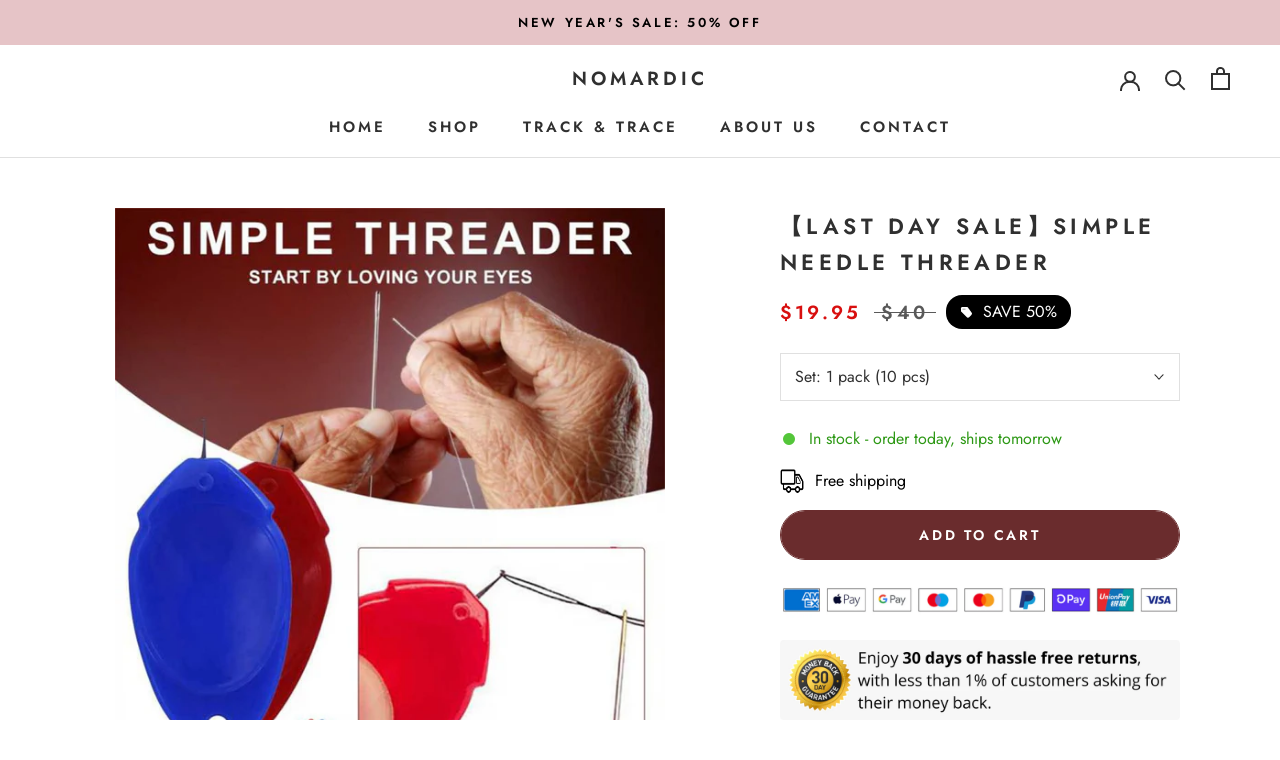

--- FILE ---
content_type: text/html; charset=utf-8
request_url: https://nomardic.com/products/last-day-sale-simple-needle-threader
body_size: 50788
content:
<!doctype html>

<html class="no-js" lang="en">
  <head>
    
<meta name="facebook-domain-verification" content="2ncgkf2j837cf09izat7fj96l08te4" />
    <meta charset="utf-8"> 
    <meta http-equiv="X-UA-Compatible" content="IE=edge,chrome=1">
    <meta name="viewport" content="width=device-width, initial-scale=1.0, height=device-height, minimum-scale=1.0, maximum-scale=1.0">
    <meta name="theme-color" content="">

    <title>
      【LAST DAY SALE】Simple Needle Threader &ndash; Nomardic
    </title><meta name="description" content="LAST DAY SALE: 50% OFF ENDS TODAY It can be threaded easily with it! Features Made of PP material Easy to use Lightweight and portable Specifications Weight: 10 g PP Material Package include: 1 pack (10 pcs Simple Needle Threader) 100% SATISFACTION GUARANTEE Over 1081+ satisfied customers purchased before you and we we"><link rel="canonical" href="https://nomardic.com/products/last-day-sale-simple-needle-threader"><meta property="og:type" content="product">
  <meta property="og:title" content="【LAST DAY SALE】Simple Needle Threader"><meta property="og:image" content="http://nomardic.com/cdn/shop/files/S260571499fef4e31ace7b93c3a734d2fx.jpg?v=1696342112">
    <meta property="og:image:secure_url" content="https://nomardic.com/cdn/shop/files/S260571499fef4e31ace7b93c3a734d2fx.jpg?v=1696342112">
    <meta property="og:image:width" content="1000">
    <meta property="og:image:height" content="1000"><meta property="product:price:amount" content="19.95">
  <meta property="product:price:currency" content="USD"><meta property="og:description" content="LAST DAY SALE: 50% OFF ENDS TODAY It can be threaded easily with it! Features Made of PP material Easy to use Lightweight and portable Specifications Weight: 10 g PP Material Package include: 1 pack (10 pcs Simple Needle Threader) 100% SATISFACTION GUARANTEE Over 1081+ satisfied customers purchased before you and we we"><meta property="og:url" content="https://nomardic.com/products/last-day-sale-simple-needle-threader">
<meta property="og:site_name" content="Nomardic"><meta name="twitter:card" content="summary"><meta name="twitter:title" content="【LAST DAY SALE】Simple Needle Threader">
  <meta name="twitter:description" content="LAST DAY SALE: 50% OFF ENDS TODAY It can be threaded easily with it! Features Made of PP material Easy to use Lightweight and portable Specifications Weight: 10 g PP Material Package include: 1 pack (10 pcs Simple Needle Threader) 100% SATISFACTION GUARANTEE Over 1081+ satisfied customers purchased before you and we were able to provide them the Simple Needle Threader. We stand behind our product 100%. That&#39;s why we offer a &#39;&#39;money back guarantee&#39;&#39; We offer customers the opportunity to return the product 14 days after receipt We place great emphasis on impeccable customer service, available 24/7 for questions and/or complaints We offer free worldwide shipping today [before 23:59] GUARANTEED SECURE PAYMENT We use the most widely used payment providers in the world.You can pay with: Credit card [Mastercard, Visa, Maestro, American Express) PayPal Apple Pay Google Pay Shop">
  <meta name="twitter:image" content="https://nomardic.com/cdn/shop/files/S260571499fef4e31ace7b93c3a734d2fx_600x600_crop_center.jpg?v=1696342112">
    <style>
  @font-face {
  font-family: Jost;
  font-weight: 600;
  font-style: normal;
  font-display: fallback;
  src: url("//nomardic.com/cdn/fonts/jost/jost_n6.ec1178db7a7515114a2d84e3dd680832b7af8b99.woff2") format("woff2"),
       url("//nomardic.com/cdn/fonts/jost/jost_n6.b1178bb6bdd3979fef38e103a3816f6980aeaff9.woff") format("woff");
}

  @font-face {
  font-family: Jost;
  font-weight: 400;
  font-style: normal;
  font-display: fallback;
  src: url("//nomardic.com/cdn/fonts/jost/jost_n4.d47a1b6347ce4a4c9f437608011273009d91f2b7.woff2") format("woff2"),
       url("//nomardic.com/cdn/fonts/jost/jost_n4.791c46290e672b3f85c3d1c651ef2efa3819eadd.woff") format("woff");
}


  @font-face {
  font-family: Jost;
  font-weight: 700;
  font-style: normal;
  font-display: fallback;
  src: url("//nomardic.com/cdn/fonts/jost/jost_n7.921dc18c13fa0b0c94c5e2517ffe06139c3615a3.woff2") format("woff2"),
       url("//nomardic.com/cdn/fonts/jost/jost_n7.cbfc16c98c1e195f46c536e775e4e959c5f2f22b.woff") format("woff");
}

  @font-face {
  font-family: Jost;
  font-weight: 400;
  font-style: italic;
  font-display: fallback;
  src: url("//nomardic.com/cdn/fonts/jost/jost_i4.b690098389649750ada222b9763d55796c5283a5.woff2") format("woff2"),
       url("//nomardic.com/cdn/fonts/jost/jost_i4.fd766415a47e50b9e391ae7ec04e2ae25e7e28b0.woff") format("woff");
}

  @font-face {
  font-family: Jost;
  font-weight: 700;
  font-style: italic;
  font-display: fallback;
  src: url("//nomardic.com/cdn/fonts/jost/jost_i7.d8201b854e41e19d7ed9b1a31fe4fe71deea6d3f.woff2") format("woff2"),
       url("//nomardic.com/cdn/fonts/jost/jost_i7.eae515c34e26b6c853efddc3fc0c552e0de63757.woff") format("woff");
}


  :root {
    --heading-font-family : Jost, sans-serif;
    --heading-font-weight : 600;
    --heading-font-style  : normal;

    --text-font-family : Jost, sans-serif;
    --text-font-weight : 400;
    --text-font-style  : normal;

    --base-text-font-size   : 16px;
    --default-text-font-size: 14px;--background          : #ffffff;
    --background-rgb      : 255, 255, 255;
    --light-background    : #ffffff;
    --light-background-rgb: 255, 255, 255;
    --heading-color       : #303030;
    --text-color          : #303030;
    --text-color-rgb      : 48, 48, 48;
    --text-color-light    : #595959;
    --text-color-light-rgb: 89, 89, 89;
    --link-color          : #000000;
    --link-color-rgb      : 0, 0, 0;
    --border-color        : #e0e0e0;
    --border-color-rgb    : 224, 224, 224;

    --button-background    : #6a2c2d;
    --button-background-rgb: 106, 44, 45;
    --button-text-color    : #ffffff;

    --header-background       : #ffffff;
    --header-heading-color    : #303030;
    --header-light-text-color : #595959;
    --header-border-color     : #e0e0e0;

    --footer-background    : #ffffff;
    --footer-text-color    : #595959;
    --footer-heading-color : #303030;
    --footer-border-color  : #e6e6e6;

    --navigation-background      : #ffffff;
    --navigation-background-rgb  : 255, 255, 255;
    --navigation-text-color      : #303030;
    --navigation-text-color-light: rgba(48, 48, 48, 0.5);
    --navigation-border-color    : rgba(48, 48, 48, 0.25);

    --newsletter-popup-background     : #ffffff;
    --newsletter-popup-text-color     : #303030;
    --newsletter-popup-text-color-rgb : 48, 48, 48;

    --secondary-elements-background       : #fce7a8;
    --secondary-elements-background-rgb   : 252, 231, 168;
    --secondary-elements-text-color       : #303030;
    --secondary-elements-text-color-light : rgba(48, 48, 48, 0.5);
    --secondary-elements-border-color     : rgba(48, 48, 48, 0.25);

    --product-sale-price-color    : #d80f0f;
    --product-sale-price-color-rgb: 216, 15, 15;

    /* Products */

    --horizontal-spacing-four-products-per-row: 20px;
        --horizontal-spacing-two-products-per-row : 20px;

    --vertical-spacing-four-products-per-row: 60px;
        --vertical-spacing-two-products-per-row : 75px;

    /* Animation */
    --drawer-transition-timing: cubic-bezier(0.645, 0.045, 0.355, 1);
    --header-base-height: 80px; /* We set a default for browsers that do not support CSS variables */

    /* Cursors */
    --cursor-zoom-in-svg    : url(//nomardic.com/cdn/shop/t/2/assets/cursor-zoom-in.svg?v=169337020044000511451663683419);
    --cursor-zoom-in-2x-svg : url(//nomardic.com/cdn/shop/t/2/assets/cursor-zoom-in-2x.svg?v=163885027072013793871663683418);
  }
</style>

<script>
  // IE11 does not have support for CSS variables, so we have to polyfill them
  if (!(((window || {}).CSS || {}).supports && window.CSS.supports('(--a: 0)'))) {
    const script = document.createElement('script');
    script.type = 'text/javascript';
    script.src = 'https://cdn.jsdelivr.net/npm/css-vars-ponyfill@2';
    script.onload = function() {
      cssVars({});
    };

    document.getElementsByTagName('head')[0].appendChild(script);
  }
</script>

    <script>window.performance && window.performance.mark && window.performance.mark('shopify.content_for_header.start');</script><meta id="shopify-digital-wallet" name="shopify-digital-wallet" content="/67291119830/digital_wallets/dialog">
<meta name="shopify-checkout-api-token" content="5a6e99db2b4db9b0b00ce6648521c432">
<meta id="in-context-paypal-metadata" data-shop-id="67291119830" data-venmo-supported="false" data-environment="production" data-locale="en_US" data-paypal-v4="true" data-currency="USD">
<link rel="alternate" type="application/json+oembed" href="https://nomardic.com/products/last-day-sale-simple-needle-threader.oembed">
<script async="async" src="/checkouts/internal/preloads.js?locale=en-US"></script>
<link rel="preconnect" href="https://shop.app" crossorigin="anonymous">
<script async="async" src="https://shop.app/checkouts/internal/preloads.js?locale=en-US&shop_id=67291119830" crossorigin="anonymous"></script>
<script id="apple-pay-shop-capabilities" type="application/json">{"shopId":67291119830,"countryCode":"NL","currencyCode":"USD","merchantCapabilities":["supports3DS"],"merchantId":"gid:\/\/shopify\/Shop\/67291119830","merchantName":"Nomardic","requiredBillingContactFields":["postalAddress","email"],"requiredShippingContactFields":["postalAddress","email"],"shippingType":"shipping","supportedNetworks":["visa","maestro","masterCard","amex"],"total":{"type":"pending","label":"Nomardic","amount":"1.00"},"shopifyPaymentsEnabled":true,"supportsSubscriptions":true}</script>
<script id="shopify-features" type="application/json">{"accessToken":"5a6e99db2b4db9b0b00ce6648521c432","betas":["rich-media-storefront-analytics"],"domain":"nomardic.com","predictiveSearch":true,"shopId":67291119830,"locale":"en"}</script>
<script>var Shopify = Shopify || {};
Shopify.shop = "nomardic-com.myshopify.com";
Shopify.locale = "en";
Shopify.currency = {"active":"USD","rate":"1.0"};
Shopify.country = "US";
Shopify.theme = {"name":"Nomardic","id":136344535254,"schema_name":"Prestige","schema_version":"4.12.4","theme_store_id":null,"role":"main"};
Shopify.theme.handle = "null";
Shopify.theme.style = {"id":null,"handle":null};
Shopify.cdnHost = "nomardic.com/cdn";
Shopify.routes = Shopify.routes || {};
Shopify.routes.root = "/";</script>
<script type="module">!function(o){(o.Shopify=o.Shopify||{}).modules=!0}(window);</script>
<script>!function(o){function n(){var o=[];function n(){o.push(Array.prototype.slice.apply(arguments))}return n.q=o,n}var t=o.Shopify=o.Shopify||{};t.loadFeatures=n(),t.autoloadFeatures=n()}(window);</script>
<script>
  window.ShopifyPay = window.ShopifyPay || {};
  window.ShopifyPay.apiHost = "shop.app\/pay";
  window.ShopifyPay.redirectState = null;
</script>
<script id="shop-js-analytics" type="application/json">{"pageType":"product"}</script>
<script defer="defer" async type="module" src="//nomardic.com/cdn/shopifycloud/shop-js/modules/v2/client.init-shop-cart-sync_BT-GjEfc.en.esm.js"></script>
<script defer="defer" async type="module" src="//nomardic.com/cdn/shopifycloud/shop-js/modules/v2/chunk.common_D58fp_Oc.esm.js"></script>
<script defer="defer" async type="module" src="//nomardic.com/cdn/shopifycloud/shop-js/modules/v2/chunk.modal_xMitdFEc.esm.js"></script>
<script type="module">
  await import("//nomardic.com/cdn/shopifycloud/shop-js/modules/v2/client.init-shop-cart-sync_BT-GjEfc.en.esm.js");
await import("//nomardic.com/cdn/shopifycloud/shop-js/modules/v2/chunk.common_D58fp_Oc.esm.js");
await import("//nomardic.com/cdn/shopifycloud/shop-js/modules/v2/chunk.modal_xMitdFEc.esm.js");

  window.Shopify.SignInWithShop?.initShopCartSync?.({"fedCMEnabled":true,"windoidEnabled":true});

</script>
<script>
  window.Shopify = window.Shopify || {};
  if (!window.Shopify.featureAssets) window.Shopify.featureAssets = {};
  window.Shopify.featureAssets['shop-js'] = {"shop-cart-sync":["modules/v2/client.shop-cart-sync_DZOKe7Ll.en.esm.js","modules/v2/chunk.common_D58fp_Oc.esm.js","modules/v2/chunk.modal_xMitdFEc.esm.js"],"init-fed-cm":["modules/v2/client.init-fed-cm_B6oLuCjv.en.esm.js","modules/v2/chunk.common_D58fp_Oc.esm.js","modules/v2/chunk.modal_xMitdFEc.esm.js"],"shop-cash-offers":["modules/v2/client.shop-cash-offers_D2sdYoxE.en.esm.js","modules/v2/chunk.common_D58fp_Oc.esm.js","modules/v2/chunk.modal_xMitdFEc.esm.js"],"shop-login-button":["modules/v2/client.shop-login-button_QeVjl5Y3.en.esm.js","modules/v2/chunk.common_D58fp_Oc.esm.js","modules/v2/chunk.modal_xMitdFEc.esm.js"],"pay-button":["modules/v2/client.pay-button_DXTOsIq6.en.esm.js","modules/v2/chunk.common_D58fp_Oc.esm.js","modules/v2/chunk.modal_xMitdFEc.esm.js"],"shop-button":["modules/v2/client.shop-button_DQZHx9pm.en.esm.js","modules/v2/chunk.common_D58fp_Oc.esm.js","modules/v2/chunk.modal_xMitdFEc.esm.js"],"avatar":["modules/v2/client.avatar_BTnouDA3.en.esm.js"],"init-windoid":["modules/v2/client.init-windoid_CR1B-cfM.en.esm.js","modules/v2/chunk.common_D58fp_Oc.esm.js","modules/v2/chunk.modal_xMitdFEc.esm.js"],"init-shop-for-new-customer-accounts":["modules/v2/client.init-shop-for-new-customer-accounts_C_vY_xzh.en.esm.js","modules/v2/client.shop-login-button_QeVjl5Y3.en.esm.js","modules/v2/chunk.common_D58fp_Oc.esm.js","modules/v2/chunk.modal_xMitdFEc.esm.js"],"init-shop-email-lookup-coordinator":["modules/v2/client.init-shop-email-lookup-coordinator_BI7n9ZSv.en.esm.js","modules/v2/chunk.common_D58fp_Oc.esm.js","modules/v2/chunk.modal_xMitdFEc.esm.js"],"init-shop-cart-sync":["modules/v2/client.init-shop-cart-sync_BT-GjEfc.en.esm.js","modules/v2/chunk.common_D58fp_Oc.esm.js","modules/v2/chunk.modal_xMitdFEc.esm.js"],"shop-toast-manager":["modules/v2/client.shop-toast-manager_DiYdP3xc.en.esm.js","modules/v2/chunk.common_D58fp_Oc.esm.js","modules/v2/chunk.modal_xMitdFEc.esm.js"],"init-customer-accounts":["modules/v2/client.init-customer-accounts_D9ZNqS-Q.en.esm.js","modules/v2/client.shop-login-button_QeVjl5Y3.en.esm.js","modules/v2/chunk.common_D58fp_Oc.esm.js","modules/v2/chunk.modal_xMitdFEc.esm.js"],"init-customer-accounts-sign-up":["modules/v2/client.init-customer-accounts-sign-up_iGw4briv.en.esm.js","modules/v2/client.shop-login-button_QeVjl5Y3.en.esm.js","modules/v2/chunk.common_D58fp_Oc.esm.js","modules/v2/chunk.modal_xMitdFEc.esm.js"],"shop-follow-button":["modules/v2/client.shop-follow-button_CqMgW2wH.en.esm.js","modules/v2/chunk.common_D58fp_Oc.esm.js","modules/v2/chunk.modal_xMitdFEc.esm.js"],"checkout-modal":["modules/v2/client.checkout-modal_xHeaAweL.en.esm.js","modules/v2/chunk.common_D58fp_Oc.esm.js","modules/v2/chunk.modal_xMitdFEc.esm.js"],"shop-login":["modules/v2/client.shop-login_D91U-Q7h.en.esm.js","modules/v2/chunk.common_D58fp_Oc.esm.js","modules/v2/chunk.modal_xMitdFEc.esm.js"],"lead-capture":["modules/v2/client.lead-capture_BJmE1dJe.en.esm.js","modules/v2/chunk.common_D58fp_Oc.esm.js","modules/v2/chunk.modal_xMitdFEc.esm.js"],"payment-terms":["modules/v2/client.payment-terms_Ci9AEqFq.en.esm.js","modules/v2/chunk.common_D58fp_Oc.esm.js","modules/v2/chunk.modal_xMitdFEc.esm.js"]};
</script>
<script>(function() {
  var isLoaded = false;
  function asyncLoad() {
    if (isLoaded) return;
    isLoaded = true;
    var urls = ["\/\/satcb.azureedge.net\/Scripts\/satcb.min.js?shop=nomardic-com.myshopify.com","https:\/\/cdn.hextom.com\/js\/ultimatesalesboost.js?shop=nomardic-com.myshopify.com","https:\/\/tools.luckyorange.com\/core\/lo.js?site-id=e411b575\u0026shop=nomardic-com.myshopify.com","https:\/\/cdn2.ryviu.com\/v\/static\/js\/app.js?shop=nomardic-com.myshopify.com","\/\/cdn.shopify.com\/proxy\/0ba18fa7db67b0d6303bfcee94aeb4352c7dde6f3dc1b807be5f8bc81ca56dcb\/pixel.wetracked.io\/nomardic-com.myshopify.com\/events.js?shop=nomardic-com.myshopify.com\u0026sp-cache-control=cHVibGljLCBtYXgtYWdlPTkwMA"];
    for (var i = 0; i < urls.length; i++) {
      var s = document.createElement('script');
      s.type = 'text/javascript';
      s.async = true;
      s.src = urls[i];
      var x = document.getElementsByTagName('script')[0];
      x.parentNode.insertBefore(s, x);
    }
  };
  if(window.attachEvent) {
    window.attachEvent('onload', asyncLoad);
  } else {
    window.addEventListener('load', asyncLoad, false);
  }
})();</script>
<script id="__st">var __st={"a":67291119830,"offset":3600,"reqid":"306bd7ab-0170-4b94-a1ba-1b3e6f967cb9-1769229833","pageurl":"nomardic.com\/products\/last-day-sale-simple-needle-threader","u":"61a356f1542c","p":"product","rtyp":"product","rid":8615630995800};</script>
<script>window.ShopifyPaypalV4VisibilityTracking = true;</script>
<script id="captcha-bootstrap">!function(){'use strict';const t='contact',e='account',n='new_comment',o=[[t,t],['blogs',n],['comments',n],[t,'customer']],c=[[e,'customer_login'],[e,'guest_login'],[e,'recover_customer_password'],[e,'create_customer']],r=t=>t.map((([t,e])=>`form[action*='/${t}']:not([data-nocaptcha='true']) input[name='form_type'][value='${e}']`)).join(','),a=t=>()=>t?[...document.querySelectorAll(t)].map((t=>t.form)):[];function s(){const t=[...o],e=r(t);return a(e)}const i='password',u='form_key',d=['recaptcha-v3-token','g-recaptcha-response','h-captcha-response',i],f=()=>{try{return window.sessionStorage}catch{return}},m='__shopify_v',_=t=>t.elements[u];function p(t,e,n=!1){try{const o=window.sessionStorage,c=JSON.parse(o.getItem(e)),{data:r}=function(t){const{data:e,action:n}=t;return t[m]||n?{data:e,action:n}:{data:t,action:n}}(c);for(const[e,n]of Object.entries(r))t.elements[e]&&(t.elements[e].value=n);n&&o.removeItem(e)}catch(o){console.error('form repopulation failed',{error:o})}}const l='form_type',E='cptcha';function T(t){t.dataset[E]=!0}const w=window,h=w.document,L='Shopify',v='ce_forms',y='captcha';let A=!1;((t,e)=>{const n=(g='f06e6c50-85a8-45c8-87d0-21a2b65856fe',I='https://cdn.shopify.com/shopifycloud/storefront-forms-hcaptcha/ce_storefront_forms_captcha_hcaptcha.v1.5.2.iife.js',D={infoText:'Protected by hCaptcha',privacyText:'Privacy',termsText:'Terms'},(t,e,n)=>{const o=w[L][v],c=o.bindForm;if(c)return c(t,g,e,D).then(n);var r;o.q.push([[t,g,e,D],n]),r=I,A||(h.body.append(Object.assign(h.createElement('script'),{id:'captcha-provider',async:!0,src:r})),A=!0)});var g,I,D;w[L]=w[L]||{},w[L][v]=w[L][v]||{},w[L][v].q=[],w[L][y]=w[L][y]||{},w[L][y].protect=function(t,e){n(t,void 0,e),T(t)},Object.freeze(w[L][y]),function(t,e,n,w,h,L){const[v,y,A,g]=function(t,e,n){const i=e?o:[],u=t?c:[],d=[...i,...u],f=r(d),m=r(i),_=r(d.filter((([t,e])=>n.includes(e))));return[a(f),a(m),a(_),s()]}(w,h,L),I=t=>{const e=t.target;return e instanceof HTMLFormElement?e:e&&e.form},D=t=>v().includes(t);t.addEventListener('submit',(t=>{const e=I(t);if(!e)return;const n=D(e)&&!e.dataset.hcaptchaBound&&!e.dataset.recaptchaBound,o=_(e),c=g().includes(e)&&(!o||!o.value);(n||c)&&t.preventDefault(),c&&!n&&(function(t){try{if(!f())return;!function(t){const e=f();if(!e)return;const n=_(t);if(!n)return;const o=n.value;o&&e.removeItem(o)}(t);const e=Array.from(Array(32),(()=>Math.random().toString(36)[2])).join('');!function(t,e){_(t)||t.append(Object.assign(document.createElement('input'),{type:'hidden',name:u})),t.elements[u].value=e}(t,e),function(t,e){const n=f();if(!n)return;const o=[...t.querySelectorAll(`input[type='${i}']`)].map((({name:t})=>t)),c=[...d,...o],r={};for(const[a,s]of new FormData(t).entries())c.includes(a)||(r[a]=s);n.setItem(e,JSON.stringify({[m]:1,action:t.action,data:r}))}(t,e)}catch(e){console.error('failed to persist form',e)}}(e),e.submit())}));const S=(t,e)=>{t&&!t.dataset[E]&&(n(t,e.some((e=>e===t))),T(t))};for(const o of['focusin','change'])t.addEventListener(o,(t=>{const e=I(t);D(e)&&S(e,y())}));const B=e.get('form_key'),M=e.get(l),P=B&&M;t.addEventListener('DOMContentLoaded',(()=>{const t=y();if(P)for(const e of t)e.elements[l].value===M&&p(e,B);[...new Set([...A(),...v().filter((t=>'true'===t.dataset.shopifyCaptcha))])].forEach((e=>S(e,t)))}))}(h,new URLSearchParams(w.location.search),n,t,e,['guest_login'])})(!0,!0)}();</script>
<script integrity="sha256-4kQ18oKyAcykRKYeNunJcIwy7WH5gtpwJnB7kiuLZ1E=" data-source-attribution="shopify.loadfeatures" defer="defer" src="//nomardic.com/cdn/shopifycloud/storefront/assets/storefront/load_feature-a0a9edcb.js" crossorigin="anonymous"></script>
<script crossorigin="anonymous" defer="defer" src="//nomardic.com/cdn/shopifycloud/storefront/assets/shopify_pay/storefront-65b4c6d7.js?v=20250812"></script>
<script data-source-attribution="shopify.dynamic_checkout.dynamic.init">var Shopify=Shopify||{};Shopify.PaymentButton=Shopify.PaymentButton||{isStorefrontPortableWallets:!0,init:function(){window.Shopify.PaymentButton.init=function(){};var t=document.createElement("script");t.src="https://nomardic.com/cdn/shopifycloud/portable-wallets/latest/portable-wallets.en.js",t.type="module",document.head.appendChild(t)}};
</script>
<script data-source-attribution="shopify.dynamic_checkout.buyer_consent">
  function portableWalletsHideBuyerConsent(e){var t=document.getElementById("shopify-buyer-consent"),n=document.getElementById("shopify-subscription-policy-button");t&&n&&(t.classList.add("hidden"),t.setAttribute("aria-hidden","true"),n.removeEventListener("click",e))}function portableWalletsShowBuyerConsent(e){var t=document.getElementById("shopify-buyer-consent"),n=document.getElementById("shopify-subscription-policy-button");t&&n&&(t.classList.remove("hidden"),t.removeAttribute("aria-hidden"),n.addEventListener("click",e))}window.Shopify?.PaymentButton&&(window.Shopify.PaymentButton.hideBuyerConsent=portableWalletsHideBuyerConsent,window.Shopify.PaymentButton.showBuyerConsent=portableWalletsShowBuyerConsent);
</script>
<script data-source-attribution="shopify.dynamic_checkout.cart.bootstrap">document.addEventListener("DOMContentLoaded",(function(){function t(){return document.querySelector("shopify-accelerated-checkout-cart, shopify-accelerated-checkout")}if(t())Shopify.PaymentButton.init();else{new MutationObserver((function(e,n){t()&&(Shopify.PaymentButton.init(),n.disconnect())})).observe(document.body,{childList:!0,subtree:!0})}}));
</script>
<link id="shopify-accelerated-checkout-styles" rel="stylesheet" media="screen" href="https://nomardic.com/cdn/shopifycloud/portable-wallets/latest/accelerated-checkout-backwards-compat.css" crossorigin="anonymous">
<style id="shopify-accelerated-checkout-cart">
        #shopify-buyer-consent {
  margin-top: 1em;
  display: inline-block;
  width: 100%;
}

#shopify-buyer-consent.hidden {
  display: none;
}

#shopify-subscription-policy-button {
  background: none;
  border: none;
  padding: 0;
  text-decoration: underline;
  font-size: inherit;
  cursor: pointer;
}

#shopify-subscription-policy-button::before {
  box-shadow: none;
}

      </style>

<script>window.performance && window.performance.mark && window.performance.mark('shopify.content_for_header.end');</script>

    <link rel="stylesheet" href="//nomardic.com/cdn/shop/t/2/assets/theme.css?v=37322600339644590471663748386">

    <script>// This allows to expose several variables to the global scope, to be used in scripts
      window.theme = {
        pageType: "product",
        moneyFormat: "\u003cspan class=money\u003e${{amount}}\u003c\/span\u003e",
        moneyWithCurrencyFormat: "\u003cspan class=money\u003e${{amount}} USD\u003c\/span\u003e",
        productImageSize: "square",
        searchMode: "product,article",
        showPageTransition: false,
        showElementStaggering: false,
        showImageZooming: true
      };

      window.routes = {
        rootUrl: "\/",
        rootUrlWithoutSlash: '',
        cartUrl: "\/cart",
        cartAddUrl: "\/cart\/add",
        cartChangeUrl: "\/cart\/change",
        searchUrl: "\/search",
        productRecommendationsUrl: "\/recommendations\/products"
      };

      window.languages = {
        cartAddNote: "Add Order Note",
        cartEditNote: "Edit Order Note",
        productImageLoadingError: "This image could not be loaded. Please try to reload the page.",
        productFormAddToCart: "Add to cart",
        productFormUnavailable: "Unavailable",
        productFormSoldOut: "Sold Out",
        shippingEstimatorOneResult: "1 option available:",
        shippingEstimatorMoreResults: "{{count}} options available:",
        shippingEstimatorNoResults: "No shipping could be found"
      };

      window.lazySizesConfig = {
        loadHidden: false,
        hFac: 0.5,
        expFactor: 2,
        ricTimeout: 150,
        lazyClass: 'Image--lazyLoad',
        loadingClass: 'Image--lazyLoading',
        loadedClass: 'Image--lazyLoaded'
      };

      document.documentElement.className = document.documentElement.className.replace('no-js', 'js');
      document.documentElement.style.setProperty('--window-height', window.innerHeight + 'px');

      // We do a quick detection of some features (we could use Modernizr but for so little...)
      (function() {
        document.documentElement.className += ((window.CSS && window.CSS.supports('(position: sticky) or (position: -webkit-sticky)')) ? ' supports-sticky' : ' no-supports-sticky');
        document.documentElement.className += (window.matchMedia('(-moz-touch-enabled: 1), (hover: none)')).matches ? ' no-supports-hover' : ' supports-hover';
      }());
    </script>

    <script src="//nomardic.com/cdn/shop/t/2/assets/lazysizes.min.js?v=174358363404432586981663683406" async></script><script src="https://polyfill-fastly.net/v3/polyfill.min.js?unknown=polyfill&features=fetch,Element.prototype.closest,Element.prototype.remove,Element.prototype.classList,Array.prototype.includes,Array.prototype.fill,Object.assign,CustomEvent,IntersectionObserver,IntersectionObserverEntry,URL" defer></script>
    <script src="//nomardic.com/cdn/shop/t/2/assets/libs.min.js?v=26178543184394469741663683406" defer></script>
    <script src="//nomardic.com/cdn/shop/t/2/assets/theme.min.js?v=159976158040161064131663683407" defer></script>
    <script src="//nomardic.com/cdn/shop/t/2/assets/custom.js?v=183944157590872491501663683406" defer></script>

    <script>
      (function () {
        window.onpageshow = function() {
          if (window.theme.showPageTransition) {
            var pageTransition = document.querySelector('.PageTransition');

            if (pageTransition) {
              pageTransition.style.visibility = 'visible';
              pageTransition.style.opacity = '0';
            }
          }

          // When the page is loaded from the cache, we have to reload the cart content
          document.documentElement.dispatchEvent(new CustomEvent('cart:refresh', {
            bubbles: true
          }));
        };
      })();
    </script>

    
  <script type="application/ld+json">
  {
    "@context": "http://schema.org",
    "@type": "Product",
    "offers": [{
          "@type": "Offer",
          "name": "1 pack (10 pcs)",
          "availability":"https://schema.org/InStock",
          "price": 19.95,
          "priceCurrency": "USD",
          "priceValidUntil": "2026-02-03","sku": "Simple Needle Threader - 10pcs","url": "/products/last-day-sale-simple-needle-threader?variant=46740834091352"
        },
{
          "@type": "Offer",
          "name": "2 packs (20 pcs)",
          "availability":"https://schema.org/InStock",
          "price": 24.95,
          "priceCurrency": "USD",
          "priceValidUntil": "2026-02-03","sku": "Simple Needle Threader - 20pcs","url": "/products/last-day-sale-simple-needle-threader?variant=46740834124120"
        },
{
          "@type": "Offer",
          "name": "3 packs (30 pcs)",
          "availability":"https://schema.org/InStock",
          "price": 29.95,
          "priceCurrency": "USD",
          "priceValidUntil": "2026-02-03","sku": "Simple Needle Threader - 30pcs","url": "/products/last-day-sale-simple-needle-threader?variant=46740869546328"
        }
],
    "brand": {
      "name": "Nomardic"
    },
    "name": "【LAST DAY SALE】Simple Needle Threader",
    "description": "LAST DAY SALE: 50% OFF ENDS TODAY\nIt can be threaded easily with it!\nFeatures\n\nMade of PP material\nEasy to use\nLightweight and portable\n\nSpecifications\n\nWeight: 10 g\nPP Material\nPackage include: 1 pack (10 pcs Simple Needle Threader)\n\n100% SATISFACTION GUARANTEE\nOver 1081+ satisfied customers purchased before you and we were able to provide them the Simple Needle Threader.\n\nWe stand behind our product 100%. That's why we offer a ''money back guarantee''\nWe offer customers the opportunity to return the product 14 days after receipt\nWe place great emphasis on impeccable customer service, available 24\/7 for questions and\/or complaints\nWe offer free worldwide shipping today [before 23:59]\n\nGUARANTEED SECURE PAYMENT\nWe use the most widely used payment providers in the world.You can pay with:\n\nCredit card [Mastercard, Visa, Maestro, American Express)\nPayPal\nApple Pay\nGoogle Pay\nShop Pay\n\nATTENTION: The Simple Needle Threader is only available online!ATTENTION: To get your hands on the Simple Needle Threader, click ''ADD TO CART''. If they are sold out, the prices will also increase to the original prices.",
    "category": "0",
    "url": "/products/last-day-sale-simple-needle-threader",
    "sku": "Simple Needle Threader - 10pcs",
    "image": {
      "@type": "ImageObject",
      "url": "https://nomardic.com/cdn/shop/files/S260571499fef4e31ace7b93c3a734d2fx_1024x.jpg?v=1696342112",
      "image": "https://nomardic.com/cdn/shop/files/S260571499fef4e31ace7b93c3a734d2fx_1024x.jpg?v=1696342112",
      "name": "【LAST DAY SALE】Simple Needle Threader",
      "width": "1024",
      "height": "1024"
    }
  }
  </script>



  <script type="application/ld+json">
  {
    "@context": "http://schema.org",
    "@type": "BreadcrumbList",
  "itemListElement": [{
      "@type": "ListItem",
      "position": 1,
      "name": "Translation missing: en.general.breadcrumb.home",
      "item": "https://nomardic.com"
    },{
          "@type": "ListItem",
          "position": 2,
          "name": "【LAST DAY SALE】Simple Needle Threader",
          "item": "https://nomardic.com/products/last-day-sale-simple-needle-threader"
        }]
  }
  </script>

  
	<script>var loox_global_hash = '1753272361430';</script><style>.loox-reviews-default { max-width: 1200px; margin: 0 auto; }.loox-rating .loox-icon { color:#EBBF20; }
:root { --lxs-rating-icon-color: #EBBF20; }</style>

<script>
    
    
    
    
    var gsf_conversion_data = {page_type : 'product', event : 'view_item', data : {product_data : [{variant_id : 46740834091352, product_id : 8615630995800, name : "【LAST DAY SALE】Simple Needle Threader", price : "19.95", currency : "USD", sku : "Simple Needle Threader - 10pcs", brand : "Nomardic", variant : "1 pack (10 pcs)", category : "0", quantity : "9555" }], total_price : "19.95", shop_currency : "USD"}};
    
</script>



    

    

    
  
<!--Gem_Page_Header_Script-->
<!-- "snippets/gem-app-header-scripts.liquid" was not rendered, the associated app was uninstalled -->
<!--End_Gem_Page_Header_Script-->
<!-- BEGIN app block: shopify://apps/klaviyo-email-marketing-sms/blocks/klaviyo-onsite-embed/2632fe16-c075-4321-a88b-50b567f42507 -->












  <script async src="https://static.klaviyo.com/onsite/js/VQhwzt/klaviyo.js?company_id=VQhwzt"></script>
  <script>!function(){if(!window.klaviyo){window._klOnsite=window._klOnsite||[];try{window.klaviyo=new Proxy({},{get:function(n,i){return"push"===i?function(){var n;(n=window._klOnsite).push.apply(n,arguments)}:function(){for(var n=arguments.length,o=new Array(n),w=0;w<n;w++)o[w]=arguments[w];var t="function"==typeof o[o.length-1]?o.pop():void 0,e=new Promise((function(n){window._klOnsite.push([i].concat(o,[function(i){t&&t(i),n(i)}]))}));return e}}})}catch(n){window.klaviyo=window.klaviyo||[],window.klaviyo.push=function(){var n;(n=window._klOnsite).push.apply(n,arguments)}}}}();</script>

  
    <script id="viewed_product">
      if (item == null) {
        var _learnq = _learnq || [];

        var MetafieldReviews = null
        var MetafieldYotpoRating = null
        var MetafieldYotpoCount = null
        var MetafieldLooxRating = null
        var MetafieldLooxCount = null
        var okendoProduct = null
        var okendoProductReviewCount = null
        var okendoProductReviewAverageValue = null
        try {
          // The following fields are used for Customer Hub recently viewed in order to add reviews.
          // This information is not part of __kla_viewed. Instead, it is part of __kla_viewed_reviewed_items
          MetafieldReviews = {};
          MetafieldYotpoRating = null
          MetafieldYotpoCount = null
          MetafieldLooxRating = null
          MetafieldLooxCount = null

          okendoProduct = null
          // If the okendo metafield is not legacy, it will error, which then requires the new json formatted data
          if (okendoProduct && 'error' in okendoProduct) {
            okendoProduct = null
          }
          okendoProductReviewCount = okendoProduct ? okendoProduct.reviewCount : null
          okendoProductReviewAverageValue = okendoProduct ? okendoProduct.reviewAverageValue : null
        } catch (error) {
          console.error('Error in Klaviyo onsite reviews tracking:', error);
        }

        var item = {
          Name: "【LAST DAY SALE】Simple Needle Threader",
          ProductID: 8615630995800,
          Categories: ["SEWING","SHOP"],
          ImageURL: "https://nomardic.com/cdn/shop/files/S260571499fef4e31ace7b93c3a734d2fx_grande.jpg?v=1696342112",
          URL: "https://nomardic.com/products/last-day-sale-simple-needle-threader",
          Brand: "Nomardic",
          Price: "$19.95",
          Value: "19.95",
          CompareAtPrice: "$60.00"
        };
        _learnq.push(['track', 'Viewed Product', item]);
        _learnq.push(['trackViewedItem', {
          Title: item.Name,
          ItemId: item.ProductID,
          Categories: item.Categories,
          ImageUrl: item.ImageURL,
          Url: item.URL,
          Metadata: {
            Brand: item.Brand,
            Price: item.Price,
            Value: item.Value,
            CompareAtPrice: item.CompareAtPrice
          },
          metafields:{
            reviews: MetafieldReviews,
            yotpo:{
              rating: MetafieldYotpoRating,
              count: MetafieldYotpoCount,
            },
            loox:{
              rating: MetafieldLooxRating,
              count: MetafieldLooxCount,
            },
            okendo: {
              rating: okendoProductReviewAverageValue,
              count: okendoProductReviewCount,
            }
          }
        }]);
      }
    </script>
  




  <script>
    window.klaviyoReviewsProductDesignMode = false
  </script>







<!-- END app block --><!-- BEGIN app block: shopify://apps/ryviu-product-reviews-app/blocks/ryviu-js/807ad6ed-1a6a-4559-abea-ed062858d9da -->
<script>
  // RYVIU APP :: Settings
  var ryviu_global_settings = {"form":{"required":"Please enter required fields","addPhotos":"Upload Photos","showTitle":true,"titleForm":"Write a review","titleName":"Your Name","acceptFile":"Accept .jpg, .png and max 2MB each","colorInput":"#464646","colorTitle":"#696969","noticeName":"Your name is required field","titleEmail":"Your Email","titleReply":"Replies","autoPublish":true,"buttonReply":"Submit","colorNotice":"#dd2c00","colorSubmit":"#ffffff","noticeEmail":"Your email is required and valid email","qualityText":"Quality*","titleSubmit":"Submit Your Review","titleComment":"Comment","titleSubject":"Review Title","titleSuccess":"Thank you! Your review is submited.","colorStarForm":"#ececec","commentButton":"Comment","noticeSubject":"Title is required field","showtitleForm":true,"errorSentReply":"Can not send your reply.","rating_default":5,"titleMessenger":"Review Content","noticeMessenger":"Your review is required field","placeholderName":"Enter your name","productNotFound":"Not Found","starActivecolor":"#fdbc00","titleReplyWrite":"Write a reply","backgroundSubmit":"#00aeef","placeholderEmail":"example@yourdomain.com","buttonCancelReply":"Cancel","placeholderSubject":"Enter your title","replyIsunderReivew":"Your reply is under review.","titleWriteEmailForm":"Rating","placeholderMessenger":"Enter your message","titleFormReviewEmail":"Leave feedback","loadAfterContentLoaded":true,"placeholderCommentMessenger":"Write something"},"questions":{"by_text":"Author","of_text":"of","on_text":"am","des_form":"Ask a question to the community here","name_form":"Your Name","email_form":"Your E-Mail Adresse","input_text":"Have a question? Search for answers","title_form":"No answer found?","answer_form":"Your answers","answer_text":"Answer question","newest_text":"Latest New","notice_form":"Complete before submitting","submit_form":"Send a question","helpful_text":"Most helpful","showing_text":"Show","question_form":"Your question","titleCustomer":"","community_text":"Ask the community here","questions_text":"questions","title_answer_form":"Answer question","ask_community_text":"Ask the community","submit_answer_form":"Send a reply","write_question_text":"Ask a question","question_answer_form":"Question","placeholder_answer_form":"Answer is a required field!","placeholder_question_form":"Question is a required field!"},"targetLang":"en","review_widget":{"star":1,"style":"style2","title":true,"byText":"By","ofText":"of","tstar1":"Terrible","tstar2":"Poor","tstar3":"Average","tstar4":"Good","tstar5":"Excellent","average":"Average","hasOnly":"Has one","nostars":false,"nowrite":false,"seeLess":"See less","seeMore":"See more","hideFlag":false,"hidedate":true,"loadMore":"Load more","no_write":false,"noavatar":false,"noreview":true,"order_by":"late","showFull":true,"showText":"Show:","showspam":true,"starText":"Star","thankYou":"Thank you!","clearText":"All","clear_all":"Clear all","noReviews":"No reviews","outofText":"out of","random_to":20,"replyText":"reply","ryplyText":"Comments","starStyle":"style1","starcolor":"#e6e6e6","starsText":"Stars","boostPopup":false,"colorTitle":"#6c8187","colorWrite":"#ffffff","customDate":"dd\/MM\/yy","dateSelect":"dateDefaut","helpulText":"Is this helpful?","hideFilter":false,"hideSortBy":false,"latestText":"Latest","nolastname":false,"oldestText":"Oldest","paddingTop":"0","reviewText":"review","sortbyText":"Sort by","starHeight":13,"titleWrite":"Write a review","borderColor":"#ffffff","borderStyle":"solid","borderWidth":"0","colorAvatar":"#f8f8f8","filter_list":"Filter","firstReview":"Write a first review now","paddingLeft":"0","random_from":0,"repliesText":"replies","reviewsText":"reviews","showingText":"Showing","disableReply":true,"filter_photo":"With photos","hideRateList":false,"oneColMobile":false,"paddingRight":"0","payment_type":"Monthly","textNotFound":"No results found.","textVerified":"Verified buyer","author_avatar":false,"colorVerified":"#05d92d","disableHelpul":false,"disableWidget":false,"filter_review":"Filter","hideImgAvatar":false,"hideListImage":false,"paddingBottom":"0","titleCustomer":"Customer Reviews","customerPhotos":"Customer Photos","disbaleMoreImg":true,"filter_replies":"With replies","filter_reviews":"all","imagesSortText":"Images","submitDoneText":"Your review has been submitted.","autoHeightImage":true,"backgroundRyviu":"transparent","backgroundWrite":"#6A2C2D","defaultSortText":"Default","disablePurchase":true,"hideShowingText":false,"hideVideoUpload":false,"reviewTotalText":"Review","starActiveStyle":"style1","starActivecolor":"#fdbc00","submitErrorText":"Can not send your review.","emptyDescription":"There are no reviews.","mostLikeSortText":"Most likes","noPaddingMasonry":false,"noticeWriteFirst":"Be the first to","reviewTotalTexts":"Reviews","infoProductFeature":false,"show_title_customer":true,"filter_reviews_local":"US"},"design_settings":{"date":"timeago","sort":"late","showing":30,"approving":true,"colection":true,"no_number":false,"no_review":true,"colorModal":"#333333","defautDate":"timeago","defaultDate":"timeago","client_theme":"masonry","no_lazy_show":false,"verify_reply":true,"verify_review":true,"backgroundModal":"#ffffff","reviews_per_page":"10","aimgs":false}};
  var ryviu_version = '2';
  if (typeof Shopify !== 'undefined' && Shopify.designMode && document.documentElement) {
    document.documentElement.classList.add('ryviu-shopify-mode');
  }
</script>



<!-- END app block --><script src="https://cdn.shopify.com/extensions/019bde97-a6f8-7700-a29a-355164148025/globo-color-swatch-214/assets/globoswatch.js" type="text/javascript" defer="defer"></script>
<link href="https://monorail-edge.shopifysvc.com" rel="dns-prefetch">
<script>(function(){if ("sendBeacon" in navigator && "performance" in window) {try {var session_token_from_headers = performance.getEntriesByType('navigation')[0].serverTiming.find(x => x.name == '_s').description;} catch {var session_token_from_headers = undefined;}var session_cookie_matches = document.cookie.match(/_shopify_s=([^;]*)/);var session_token_from_cookie = session_cookie_matches && session_cookie_matches.length === 2 ? session_cookie_matches[1] : "";var session_token = session_token_from_headers || session_token_from_cookie || "";function handle_abandonment_event(e) {var entries = performance.getEntries().filter(function(entry) {return /monorail-edge.shopifysvc.com/.test(entry.name);});if (!window.abandonment_tracked && entries.length === 0) {window.abandonment_tracked = true;var currentMs = Date.now();var navigation_start = performance.timing.navigationStart;var payload = {shop_id: 67291119830,url: window.location.href,navigation_start,duration: currentMs - navigation_start,session_token,page_type: "product"};window.navigator.sendBeacon("https://monorail-edge.shopifysvc.com/v1/produce", JSON.stringify({schema_id: "online_store_buyer_site_abandonment/1.1",payload: payload,metadata: {event_created_at_ms: currentMs,event_sent_at_ms: currentMs}}));}}window.addEventListener('pagehide', handle_abandonment_event);}}());</script>
<script id="web-pixels-manager-setup">(function e(e,d,r,n,o){if(void 0===o&&(o={}),!Boolean(null===(a=null===(i=window.Shopify)||void 0===i?void 0:i.analytics)||void 0===a?void 0:a.replayQueue)){var i,a;window.Shopify=window.Shopify||{};var t=window.Shopify;t.analytics=t.analytics||{};var s=t.analytics;s.replayQueue=[],s.publish=function(e,d,r){return s.replayQueue.push([e,d,r]),!0};try{self.performance.mark("wpm:start")}catch(e){}var l=function(){var e={modern:/Edge?\/(1{2}[4-9]|1[2-9]\d|[2-9]\d{2}|\d{4,})\.\d+(\.\d+|)|Firefox\/(1{2}[4-9]|1[2-9]\d|[2-9]\d{2}|\d{4,})\.\d+(\.\d+|)|Chrom(ium|e)\/(9{2}|\d{3,})\.\d+(\.\d+|)|(Maci|X1{2}).+ Version\/(15\.\d+|(1[6-9]|[2-9]\d|\d{3,})\.\d+)([,.]\d+|)( \(\w+\)|)( Mobile\/\w+|) Safari\/|Chrome.+OPR\/(9{2}|\d{3,})\.\d+\.\d+|(CPU[ +]OS|iPhone[ +]OS|CPU[ +]iPhone|CPU IPhone OS|CPU iPad OS)[ +]+(15[._]\d+|(1[6-9]|[2-9]\d|\d{3,})[._]\d+)([._]\d+|)|Android:?[ /-](13[3-9]|1[4-9]\d|[2-9]\d{2}|\d{4,})(\.\d+|)(\.\d+|)|Android.+Firefox\/(13[5-9]|1[4-9]\d|[2-9]\d{2}|\d{4,})\.\d+(\.\d+|)|Android.+Chrom(ium|e)\/(13[3-9]|1[4-9]\d|[2-9]\d{2}|\d{4,})\.\d+(\.\d+|)|SamsungBrowser\/([2-9]\d|\d{3,})\.\d+/,legacy:/Edge?\/(1[6-9]|[2-9]\d|\d{3,})\.\d+(\.\d+|)|Firefox\/(5[4-9]|[6-9]\d|\d{3,})\.\d+(\.\d+|)|Chrom(ium|e)\/(5[1-9]|[6-9]\d|\d{3,})\.\d+(\.\d+|)([\d.]+$|.*Safari\/(?![\d.]+ Edge\/[\d.]+$))|(Maci|X1{2}).+ Version\/(10\.\d+|(1[1-9]|[2-9]\d|\d{3,})\.\d+)([,.]\d+|)( \(\w+\)|)( Mobile\/\w+|) Safari\/|Chrome.+OPR\/(3[89]|[4-9]\d|\d{3,})\.\d+\.\d+|(CPU[ +]OS|iPhone[ +]OS|CPU[ +]iPhone|CPU IPhone OS|CPU iPad OS)[ +]+(10[._]\d+|(1[1-9]|[2-9]\d|\d{3,})[._]\d+)([._]\d+|)|Android:?[ /-](13[3-9]|1[4-9]\d|[2-9]\d{2}|\d{4,})(\.\d+|)(\.\d+|)|Mobile Safari.+OPR\/([89]\d|\d{3,})\.\d+\.\d+|Android.+Firefox\/(13[5-9]|1[4-9]\d|[2-9]\d{2}|\d{4,})\.\d+(\.\d+|)|Android.+Chrom(ium|e)\/(13[3-9]|1[4-9]\d|[2-9]\d{2}|\d{4,})\.\d+(\.\d+|)|Android.+(UC? ?Browser|UCWEB|U3)[ /]?(15\.([5-9]|\d{2,})|(1[6-9]|[2-9]\d|\d{3,})\.\d+)\.\d+|SamsungBrowser\/(5\.\d+|([6-9]|\d{2,})\.\d+)|Android.+MQ{2}Browser\/(14(\.(9|\d{2,})|)|(1[5-9]|[2-9]\d|\d{3,})(\.\d+|))(\.\d+|)|K[Aa][Ii]OS\/(3\.\d+|([4-9]|\d{2,})\.\d+)(\.\d+|)/},d=e.modern,r=e.legacy,n=navigator.userAgent;return n.match(d)?"modern":n.match(r)?"legacy":"unknown"}(),u="modern"===l?"modern":"legacy",c=(null!=n?n:{modern:"",legacy:""})[u],f=function(e){return[e.baseUrl,"/wpm","/b",e.hashVersion,"modern"===e.buildTarget?"m":"l",".js"].join("")}({baseUrl:d,hashVersion:r,buildTarget:u}),m=function(e){var d=e.version,r=e.bundleTarget,n=e.surface,o=e.pageUrl,i=e.monorailEndpoint;return{emit:function(e){var a=e.status,t=e.errorMsg,s=(new Date).getTime(),l=JSON.stringify({metadata:{event_sent_at_ms:s},events:[{schema_id:"web_pixels_manager_load/3.1",payload:{version:d,bundle_target:r,page_url:o,status:a,surface:n,error_msg:t},metadata:{event_created_at_ms:s}}]});if(!i)return console&&console.warn&&console.warn("[Web Pixels Manager] No Monorail endpoint provided, skipping logging."),!1;try{return self.navigator.sendBeacon.bind(self.navigator)(i,l)}catch(e){}var u=new XMLHttpRequest;try{return u.open("POST",i,!0),u.setRequestHeader("Content-Type","text/plain"),u.send(l),!0}catch(e){return console&&console.warn&&console.warn("[Web Pixels Manager] Got an unhandled error while logging to Monorail."),!1}}}}({version:r,bundleTarget:l,surface:e.surface,pageUrl:self.location.href,monorailEndpoint:e.monorailEndpoint});try{o.browserTarget=l,function(e){var d=e.src,r=e.async,n=void 0===r||r,o=e.onload,i=e.onerror,a=e.sri,t=e.scriptDataAttributes,s=void 0===t?{}:t,l=document.createElement("script"),u=document.querySelector("head"),c=document.querySelector("body");if(l.async=n,l.src=d,a&&(l.integrity=a,l.crossOrigin="anonymous"),s)for(var f in s)if(Object.prototype.hasOwnProperty.call(s,f))try{l.dataset[f]=s[f]}catch(e){}if(o&&l.addEventListener("load",o),i&&l.addEventListener("error",i),u)u.appendChild(l);else{if(!c)throw new Error("Did not find a head or body element to append the script");c.appendChild(l)}}({src:f,async:!0,onload:function(){if(!function(){var e,d;return Boolean(null===(d=null===(e=window.Shopify)||void 0===e?void 0:e.analytics)||void 0===d?void 0:d.initialized)}()){var d=window.webPixelsManager.init(e)||void 0;if(d){var r=window.Shopify.analytics;r.replayQueue.forEach((function(e){var r=e[0],n=e[1],o=e[2];d.publishCustomEvent(r,n,o)})),r.replayQueue=[],r.publish=d.publishCustomEvent,r.visitor=d.visitor,r.initialized=!0}}},onerror:function(){return m.emit({status:"failed",errorMsg:"".concat(f," has failed to load")})},sri:function(e){var d=/^sha384-[A-Za-z0-9+/=]+$/;return"string"==typeof e&&d.test(e)}(c)?c:"",scriptDataAttributes:o}),m.emit({status:"loading"})}catch(e){m.emit({status:"failed",errorMsg:(null==e?void 0:e.message)||"Unknown error"})}}})({shopId: 67291119830,storefrontBaseUrl: "https://nomardic.com",extensionsBaseUrl: "https://extensions.shopifycdn.com/cdn/shopifycloud/web-pixels-manager",monorailEndpoint: "https://monorail-edge.shopifysvc.com/unstable/produce_batch",surface: "storefront-renderer",enabledBetaFlags: ["2dca8a86"],webPixelsConfigList: [{"id":"3358196056","configuration":"{\"accountID\":\"VQhwzt\",\"webPixelConfig\":\"eyJlbmFibGVBZGRlZFRvQ2FydEV2ZW50cyI6IHRydWV9\"}","eventPayloadVersion":"v1","runtimeContext":"STRICT","scriptVersion":"524f6c1ee37bacdca7657a665bdca589","type":"APP","apiClientId":123074,"privacyPurposes":["ANALYTICS","MARKETING"],"dataSharingAdjustments":{"protectedCustomerApprovalScopes":["read_customer_address","read_customer_email","read_customer_name","read_customer_personal_data","read_customer_phone"]}},{"id":"2443641176","configuration":"{\"siteId\":\"e411b575\",\"environment\":\"production\",\"isPlusUser\":\"false\"}","eventPayloadVersion":"v1","runtimeContext":"STRICT","scriptVersion":"d38a2000dcd0eb072d7eed6a88122b6b","type":"APP","apiClientId":187969,"privacyPurposes":["ANALYTICS","MARKETING"],"capabilities":["advanced_dom_events"],"dataSharingAdjustments":{"protectedCustomerApprovalScopes":[]}},{"id":"shopify-app-pixel","configuration":"{}","eventPayloadVersion":"v1","runtimeContext":"STRICT","scriptVersion":"0450","apiClientId":"shopify-pixel","type":"APP","privacyPurposes":["ANALYTICS","MARKETING"]},{"id":"shopify-custom-pixel","eventPayloadVersion":"v1","runtimeContext":"LAX","scriptVersion":"0450","apiClientId":"shopify-pixel","type":"CUSTOM","privacyPurposes":["ANALYTICS","MARKETING"]}],isMerchantRequest: false,initData: {"shop":{"name":"Nomardic","paymentSettings":{"currencyCode":"USD"},"myshopifyDomain":"nomardic-com.myshopify.com","countryCode":"NL","storefrontUrl":"https:\/\/nomardic.com"},"customer":null,"cart":null,"checkout":null,"productVariants":[{"price":{"amount":19.95,"currencyCode":"USD"},"product":{"title":"【LAST DAY SALE】Simple Needle Threader","vendor":"Nomardic","id":"8615630995800","untranslatedTitle":"【LAST DAY SALE】Simple Needle Threader","url":"\/products\/last-day-sale-simple-needle-threader","type":"0"},"id":"46740834091352","image":{"src":"\/\/nomardic.com\/cdn\/shop\/products\/Sc3e7aacd34e946998188db4fadb0b32at.jpg?v=1696342112"},"sku":"Simple Needle Threader - 10pcs","title":"1 pack (10 pcs)","untranslatedTitle":"1 pack (10 pcs)"},{"price":{"amount":24.95,"currencyCode":"USD"},"product":{"title":"【LAST DAY SALE】Simple Needle Threader","vendor":"Nomardic","id":"8615630995800","untranslatedTitle":"【LAST DAY SALE】Simple Needle Threader","url":"\/products\/last-day-sale-simple-needle-threader","type":"0"},"id":"46740834124120","image":{"src":"\/\/nomardic.com\/cdn\/shop\/products\/Sc3e7aacd34e946998188db4fadb0b32at.jpg?v=1696342112"},"sku":"Simple Needle Threader - 20pcs","title":"2 packs (20 pcs)","untranslatedTitle":"2 packs (20 pcs)"},{"price":{"amount":29.95,"currencyCode":"USD"},"product":{"title":"【LAST DAY SALE】Simple Needle Threader","vendor":"Nomardic","id":"8615630995800","untranslatedTitle":"【LAST DAY SALE】Simple Needle Threader","url":"\/products\/last-day-sale-simple-needle-threader","type":"0"},"id":"46740869546328","image":{"src":"\/\/nomardic.com\/cdn\/shop\/products\/Sc3e7aacd34e946998188db4fadb0b32at.jpg?v=1696342112"},"sku":"Simple Needle Threader - 30pcs","title":"3 packs (30 pcs)","untranslatedTitle":"3 packs (30 pcs)"}],"purchasingCompany":null},},"https://nomardic.com/cdn","fcfee988w5aeb613cpc8e4bc33m6693e112",{"modern":"","legacy":""},{"shopId":"67291119830","storefrontBaseUrl":"https:\/\/nomardic.com","extensionBaseUrl":"https:\/\/extensions.shopifycdn.com\/cdn\/shopifycloud\/web-pixels-manager","surface":"storefront-renderer","enabledBetaFlags":"[\"2dca8a86\"]","isMerchantRequest":"false","hashVersion":"fcfee988w5aeb613cpc8e4bc33m6693e112","publish":"custom","events":"[[\"page_viewed\",{}],[\"product_viewed\",{\"productVariant\":{\"price\":{\"amount\":19.95,\"currencyCode\":\"USD\"},\"product\":{\"title\":\"【LAST DAY SALE】Simple Needle Threader\",\"vendor\":\"Nomardic\",\"id\":\"8615630995800\",\"untranslatedTitle\":\"【LAST DAY SALE】Simple Needle Threader\",\"url\":\"\/products\/last-day-sale-simple-needle-threader\",\"type\":\"0\"},\"id\":\"46740834091352\",\"image\":{\"src\":\"\/\/nomardic.com\/cdn\/shop\/products\/Sc3e7aacd34e946998188db4fadb0b32at.jpg?v=1696342112\"},\"sku\":\"Simple Needle Threader - 10pcs\",\"title\":\"1 pack (10 pcs)\",\"untranslatedTitle\":\"1 pack (10 pcs)\"}}]]"});</script><script>
  window.ShopifyAnalytics = window.ShopifyAnalytics || {};
  window.ShopifyAnalytics.meta = window.ShopifyAnalytics.meta || {};
  window.ShopifyAnalytics.meta.currency = 'USD';
  var meta = {"product":{"id":8615630995800,"gid":"gid:\/\/shopify\/Product\/8615630995800","vendor":"Nomardic","type":"0","handle":"last-day-sale-simple-needle-threader","variants":[{"id":46740834091352,"price":1995,"name":"【LAST DAY SALE】Simple Needle Threader - 1 pack (10 pcs)","public_title":"1 pack (10 pcs)","sku":"Simple Needle Threader - 10pcs"},{"id":46740834124120,"price":2495,"name":"【LAST DAY SALE】Simple Needle Threader - 2 packs (20 pcs)","public_title":"2 packs (20 pcs)","sku":"Simple Needle Threader - 20pcs"},{"id":46740869546328,"price":2995,"name":"【LAST DAY SALE】Simple Needle Threader - 3 packs (30 pcs)","public_title":"3 packs (30 pcs)","sku":"Simple Needle Threader - 30pcs"}],"remote":false},"page":{"pageType":"product","resourceType":"product","resourceId":8615630995800,"requestId":"306bd7ab-0170-4b94-a1ba-1b3e6f967cb9-1769229833"}};
  for (var attr in meta) {
    window.ShopifyAnalytics.meta[attr] = meta[attr];
  }
</script>
<script class="analytics">
  (function () {
    var customDocumentWrite = function(content) {
      var jquery = null;

      if (window.jQuery) {
        jquery = window.jQuery;
      } else if (window.Checkout && window.Checkout.$) {
        jquery = window.Checkout.$;
      }

      if (jquery) {
        jquery('body').append(content);
      }
    };

    var hasLoggedConversion = function(token) {
      if (token) {
        return document.cookie.indexOf('loggedConversion=' + token) !== -1;
      }
      return false;
    }

    var setCookieIfConversion = function(token) {
      if (token) {
        var twoMonthsFromNow = new Date(Date.now());
        twoMonthsFromNow.setMonth(twoMonthsFromNow.getMonth() + 2);

        document.cookie = 'loggedConversion=' + token + '; expires=' + twoMonthsFromNow;
      }
    }

    var trekkie = window.ShopifyAnalytics.lib = window.trekkie = window.trekkie || [];
    if (trekkie.integrations) {
      return;
    }
    trekkie.methods = [
      'identify',
      'page',
      'ready',
      'track',
      'trackForm',
      'trackLink'
    ];
    trekkie.factory = function(method) {
      return function() {
        var args = Array.prototype.slice.call(arguments);
        args.unshift(method);
        trekkie.push(args);
        return trekkie;
      };
    };
    for (var i = 0; i < trekkie.methods.length; i++) {
      var key = trekkie.methods[i];
      trekkie[key] = trekkie.factory(key);
    }
    trekkie.load = function(config) {
      trekkie.config = config || {};
      trekkie.config.initialDocumentCookie = document.cookie;
      var first = document.getElementsByTagName('script')[0];
      var script = document.createElement('script');
      script.type = 'text/javascript';
      script.onerror = function(e) {
        var scriptFallback = document.createElement('script');
        scriptFallback.type = 'text/javascript';
        scriptFallback.onerror = function(error) {
                var Monorail = {
      produce: function produce(monorailDomain, schemaId, payload) {
        var currentMs = new Date().getTime();
        var event = {
          schema_id: schemaId,
          payload: payload,
          metadata: {
            event_created_at_ms: currentMs,
            event_sent_at_ms: currentMs
          }
        };
        return Monorail.sendRequest("https://" + monorailDomain + "/v1/produce", JSON.stringify(event));
      },
      sendRequest: function sendRequest(endpointUrl, payload) {
        // Try the sendBeacon API
        if (window && window.navigator && typeof window.navigator.sendBeacon === 'function' && typeof window.Blob === 'function' && !Monorail.isIos12()) {
          var blobData = new window.Blob([payload], {
            type: 'text/plain'
          });

          if (window.navigator.sendBeacon(endpointUrl, blobData)) {
            return true;
          } // sendBeacon was not successful

        } // XHR beacon

        var xhr = new XMLHttpRequest();

        try {
          xhr.open('POST', endpointUrl);
          xhr.setRequestHeader('Content-Type', 'text/plain');
          xhr.send(payload);
        } catch (e) {
          console.log(e);
        }

        return false;
      },
      isIos12: function isIos12() {
        return window.navigator.userAgent.lastIndexOf('iPhone; CPU iPhone OS 12_') !== -1 || window.navigator.userAgent.lastIndexOf('iPad; CPU OS 12_') !== -1;
      }
    };
    Monorail.produce('monorail-edge.shopifysvc.com',
      'trekkie_storefront_load_errors/1.1',
      {shop_id: 67291119830,
      theme_id: 136344535254,
      app_name: "storefront",
      context_url: window.location.href,
      source_url: "//nomardic.com/cdn/s/trekkie.storefront.8d95595f799fbf7e1d32231b9a28fd43b70c67d3.min.js"});

        };
        scriptFallback.async = true;
        scriptFallback.src = '//nomardic.com/cdn/s/trekkie.storefront.8d95595f799fbf7e1d32231b9a28fd43b70c67d3.min.js';
        first.parentNode.insertBefore(scriptFallback, first);
      };
      script.async = true;
      script.src = '//nomardic.com/cdn/s/trekkie.storefront.8d95595f799fbf7e1d32231b9a28fd43b70c67d3.min.js';
      first.parentNode.insertBefore(script, first);
    };
    trekkie.load(
      {"Trekkie":{"appName":"storefront","development":false,"defaultAttributes":{"shopId":67291119830,"isMerchantRequest":null,"themeId":136344535254,"themeCityHash":"1756689861133475032","contentLanguage":"en","currency":"USD","eventMetadataId":"c154e29c-a36f-43f5-83dd-147994528ebb"},"isServerSideCookieWritingEnabled":true,"monorailRegion":"shop_domain","enabledBetaFlags":["65f19447"]},"Session Attribution":{},"S2S":{"facebookCapiEnabled":false,"source":"trekkie-storefront-renderer","apiClientId":580111}}
    );

    var loaded = false;
    trekkie.ready(function() {
      if (loaded) return;
      loaded = true;

      window.ShopifyAnalytics.lib = window.trekkie;

      var originalDocumentWrite = document.write;
      document.write = customDocumentWrite;
      try { window.ShopifyAnalytics.merchantGoogleAnalytics.call(this); } catch(error) {};
      document.write = originalDocumentWrite;

      window.ShopifyAnalytics.lib.page(null,{"pageType":"product","resourceType":"product","resourceId":8615630995800,"requestId":"306bd7ab-0170-4b94-a1ba-1b3e6f967cb9-1769229833","shopifyEmitted":true});

      var match = window.location.pathname.match(/checkouts\/(.+)\/(thank_you|post_purchase)/)
      var token = match? match[1]: undefined;
      if (!hasLoggedConversion(token)) {
        setCookieIfConversion(token);
        window.ShopifyAnalytics.lib.track("Viewed Product",{"currency":"USD","variantId":46740834091352,"productId":8615630995800,"productGid":"gid:\/\/shopify\/Product\/8615630995800","name":"【LAST DAY SALE】Simple Needle Threader - 1 pack (10 pcs)","price":"19.95","sku":"Simple Needle Threader - 10pcs","brand":"Nomardic","variant":"1 pack (10 pcs)","category":"0","nonInteraction":true,"remote":false},undefined,undefined,{"shopifyEmitted":true});
      window.ShopifyAnalytics.lib.track("monorail:\/\/trekkie_storefront_viewed_product\/1.1",{"currency":"USD","variantId":46740834091352,"productId":8615630995800,"productGid":"gid:\/\/shopify\/Product\/8615630995800","name":"【LAST DAY SALE】Simple Needle Threader - 1 pack (10 pcs)","price":"19.95","sku":"Simple Needle Threader - 10pcs","brand":"Nomardic","variant":"1 pack (10 pcs)","category":"0","nonInteraction":true,"remote":false,"referer":"https:\/\/nomardic.com\/products\/last-day-sale-simple-needle-threader"});
      }
    });


        var eventsListenerScript = document.createElement('script');
        eventsListenerScript.async = true;
        eventsListenerScript.src = "//nomardic.com/cdn/shopifycloud/storefront/assets/shop_events_listener-3da45d37.js";
        document.getElementsByTagName('head')[0].appendChild(eventsListenerScript);

})();</script>
<script
  defer
  src="https://nomardic.com/cdn/shopifycloud/perf-kit/shopify-perf-kit-3.0.4.min.js"
  data-application="storefront-renderer"
  data-shop-id="67291119830"
  data-render-region="gcp-us-east1"
  data-page-type="product"
  data-theme-instance-id="136344535254"
  data-theme-name="Prestige"
  data-theme-version="4.12.4"
  data-monorail-region="shop_domain"
  data-resource-timing-sampling-rate="10"
  data-shs="true"
  data-shs-beacon="true"
  data-shs-export-with-fetch="true"
  data-shs-logs-sample-rate="1"
  data-shs-beacon-endpoint="https://nomardic.com/api/collect"
></script>
</head><body class="prestige--v4 features--heading-large features--heading-uppercase features--show-button-transition features--show-image-zooming  template-product">
    <a class="PageSkipLink u-visually-hidden" href="#main">Skip to content</a>
    <span class="LoadingBar"></span>
    <div class="PageOverlay"></div><div id="shopify-section-popup" class="shopify-section"></div>
    <div id="shopify-section-sidebar-menu" class="shopify-section"><section id="sidebar-menu" class="SidebarMenu Drawer Drawer--small Drawer--fromLeft" aria-hidden="true" data-section-id="sidebar-menu" data-section-type="sidebar-menu">
    <header class="Drawer__Header" data-drawer-animated-left>
      <button class="Drawer__Close Icon-Wrapper--clickable" data-action="close-drawer" data-drawer-id="sidebar-menu" aria-label="Close navigation"><svg class="Icon Icon--close" role="presentation" viewBox="0 0 16 14">
      <path d="M15 0L1 14m14 0L1 0" stroke="currentColor" fill="none" fill-rule="evenodd"></path>
    </svg></button>
    </header>

    <div class="Drawer__Content">
      <div class="Drawer__Main" data-drawer-animated-left data-scrollable>
        <div class="Drawer__Container">
          <nav class="SidebarMenu__Nav SidebarMenu__Nav--primary" aria-label="Sidebar navigation"><div class="Collapsible"><a href="/" class="Collapsible__Button Heading Link Link--primary u-h6">Home</a></div><div class="Collapsible"><a href="/collections/shop" class="Collapsible__Button Heading Link Link--primary u-h6">SHOP</a></div><div class="Collapsible"><a href="/pages/track-trace" class="Collapsible__Button Heading Link Link--primary u-h6">Track &amp; trace</a></div><div class="Collapsible"><a href="/pages/about-us" class="Collapsible__Button Heading Link Link--primary u-h6">About us</a></div><div class="Collapsible"><a href="/pages/contact" class="Collapsible__Button Heading Link Link--primary u-h6">Contact</a></div></nav><nav class="SidebarMenu__Nav SidebarMenu__Nav--secondary">
            <ul class="Linklist Linklist--spacingLoose"><li class="Linklist__Item">
                  <a href="/account" class="Text--subdued Link Link--primary">Account</a>
                </li></ul>
          </nav>
        </div>
      </div></div>
</section>

</div>
<div id="sidebar-cart" class="Drawer Drawer--fromRight" aria-hidden="true" data-section-id="cart" data-section-type="cart" data-section-settings='{
  "type": "drawer",
  "itemCount": 0,
  "drawer": true,
  "hasShippingEstimator": false
}'>
  <div class="Drawer__Header Drawer__Header--bordered Drawer__Container">
      <span class="Drawer__Title Heading u-h4">Cart</span>

      <button class="Drawer__Close Icon-Wrapper--clickable" data-action="close-drawer" data-drawer-id="sidebar-cart" aria-label="Close cart"><svg class="Icon Icon--close" role="presentation" viewBox="0 0 16 14">
      <path d="M15 0L1 14m14 0L1 0" stroke="currentColor" fill="none" fill-rule="evenodd"></path>
    </svg></button>
  </div>

  <form class="Cart Drawer__Content" action="/cart" method="POST" novalidate>
    <div class="Drawer__Main" data-scrollable><p class="Cart__Empty Heading u-h5">Your cart is empty</p></div></form>
</div>
<div class="PageContainer">
      <div id="shopify-section-announcement" class="shopify-section"><section id="section-announcement" data-section-id="announcement" data-section-type="announcement-bar">
      <div class="AnnouncementBar">
        <div class="AnnouncementBar__Wrapper">
          <p class="AnnouncementBar__Content Heading">NEW YEAR&#39;S SALE: 50% OFF
</p>
        </div>
      </div>
    </section>

    <style>
      #section-announcement {
        background: #e6c4c7;
        color: #000000;
      }
    </style>

    <script>
      document.documentElement.style.setProperty('--announcement-bar-height', document.getElementById('shopify-section-announcement').offsetHeight + 'px');
    </script></div>
      <div id="shopify-section-header" class="shopify-section shopify-section--header"><div id="Search" class="Search" aria-hidden="true">
  <div class="Search__Inner">
    <div class="Search__SearchBar">
      <form action="/search" name="GET" role="search" class="Search__Form">
        <div class="Search__InputIconWrapper">
          <span class="hidden-tablet-and-up"><svg class="Icon Icon--search" role="presentation" viewBox="0 0 18 17">
      <g transform="translate(1 1)" stroke="currentColor" fill="none" fill-rule="evenodd" stroke-linecap="square">
        <path d="M16 16l-5.0752-5.0752"></path>
        <circle cx="6.4" cy="6.4" r="6.4"></circle>
      </g>
    </svg></span>
          <span class="hidden-phone"><svg class="Icon Icon--search-desktop" role="presentation" viewBox="0 0 21 21">
      <g transform="translate(1 1)" stroke="currentColor" stroke-width="2" fill="none" fill-rule="evenodd" stroke-linecap="square">
        <path d="M18 18l-5.7096-5.7096"></path>
        <circle cx="7.2" cy="7.2" r="7.2"></circle>
      </g>
    </svg></span>
        </div>

        <input type="search" class="Search__Input Heading" name="q" autocomplete="off" autocorrect="off" autocapitalize="off" aria-label="Search..." placeholder="Search..." autofocus>
        <input type="hidden" name="type" value="product">
      </form>

      <button class="Search__Close Link Link--primary" data-action="close-search" aria-label="Close search"><svg class="Icon Icon--close" role="presentation" viewBox="0 0 16 14">
      <path d="M15 0L1 14m14 0L1 0" stroke="currentColor" fill="none" fill-rule="evenodd"></path>
    </svg></button>
    </div>

    <div class="Search__Results" aria-hidden="true"><div class="PageLayout PageLayout--breakLap">
          <div class="PageLayout__Section"></div>
          <div class="PageLayout__Section PageLayout__Section--secondary"></div>
        </div></div>
  </div>
</div><header id="section-header"
        class="Header Header--inline   Header--withIcons"
        data-section-id="header"
        data-section-type="header"
        data-section-settings='{
  "navigationStyle": "inline",
  "hasTransparentHeader": false,
  "isSticky": false
}'
        role="banner">
  <div class="Header__Wrapper">
    <div class="Header__FlexItem Header__FlexItem--fill">
      <button class="Header__Icon Icon-Wrapper Icon-Wrapper--clickable hidden-desk" aria-expanded="false" data-action="open-drawer" data-drawer-id="sidebar-menu" aria-label="Open navigation">
        <span class="hidden-tablet-and-up"><svg class="Icon Icon--nav" role="presentation" viewBox="0 0 20 14">
      <path d="M0 14v-1h20v1H0zm0-7.5h20v1H0v-1zM0 0h20v1H0V0z" fill="currentColor"></path>
    </svg></span>
        <span class="hidden-phone"><svg class="Icon Icon--nav-desktop" role="presentation" viewBox="0 0 24 16">
      <path d="M0 15.985v-2h24v2H0zm0-9h24v2H0v-2zm0-7h24v2H0v-2z" fill="currentColor"></path>
    </svg></span>
      </button><nav class="Header__MainNav hidden-pocket hidden-lap" aria-label="Main navigation">
          <ul class="HorizontalList HorizontalList--spacingExtraLoose"><li class="HorizontalList__Item " >
                <a href="/" class="Heading u-h6">Home<span class="Header__LinkSpacer">Home</span></a></li><li class="HorizontalList__Item " >
                <a href="/collections/shop" class="Heading u-h6">SHOP<span class="Header__LinkSpacer">SHOP</span></a></li><li class="HorizontalList__Item " >
                <a href="/pages/track-trace" class="Heading u-h6">Track &amp; trace<span class="Header__LinkSpacer">Track &amp; trace</span></a></li><li class="HorizontalList__Item " >
                <a href="/pages/about-us" class="Heading u-h6">About us<span class="Header__LinkSpacer">About us</span></a></li><li class="HorizontalList__Item " >
                <a href="/pages/contact" class="Heading u-h6">Contact<span class="Header__LinkSpacer">Contact</span></a></li></ul>
        </nav></div><div class="Header__FlexItem Header__FlexItem--logo"><div class="Header__Logo"><a href="/" class="Header__LogoLink"><span class="Heading u-h4">Nomardic</span></a></div></div>

    <div class="Header__FlexItem Header__FlexItem--fill"><a href="/account" class="Header__Icon Icon-Wrapper Icon-Wrapper--clickable hidden-phone"><svg class="Icon Icon--account" role="presentation" viewBox="0 0 20 20">
      <g transform="translate(1 1)" stroke="currentColor" stroke-width="2" fill="none" fill-rule="evenodd" stroke-linecap="square">
        <path d="M0 18c0-4.5188182 3.663-8.18181818 8.18181818-8.18181818h1.63636364C14.337 9.81818182 18 13.4811818 18 18"></path>
        <circle cx="9" cy="4.90909091" r="4.90909091"></circle>
      </g>
    </svg></a><a href="/search" class="Header__Icon Icon-Wrapper Icon-Wrapper--clickable " data-action="toggle-search" aria-label="Search">
        <span class="hidden-tablet-and-up"><svg class="Icon Icon--search" role="presentation" viewBox="0 0 18 17">
      <g transform="translate(1 1)" stroke="currentColor" fill="none" fill-rule="evenodd" stroke-linecap="square">
        <path d="M16 16l-5.0752-5.0752"></path>
        <circle cx="6.4" cy="6.4" r="6.4"></circle>
      </g>
    </svg></span>
        <span class="hidden-phone"><svg class="Icon Icon--search-desktop" role="presentation" viewBox="0 0 21 21">
      <g transform="translate(1 1)" stroke="currentColor" stroke-width="2" fill="none" fill-rule="evenodd" stroke-linecap="square">
        <path d="M18 18l-5.7096-5.7096"></path>
        <circle cx="7.2" cy="7.2" r="7.2"></circle>
      </g>
    </svg></span>
      </a>

      <a href="/cart" class="Header__Icon Icon-Wrapper Icon-Wrapper--clickable " data-action="open-drawer" data-drawer-id="sidebar-cart" aria-expanded="false" aria-label="Open cart">
        <span class="hidden-tablet-and-up"><svg class="Icon Icon--cart" role="presentation" viewBox="0 0 17 20">
      <path d="M0 20V4.995l1 .006v.015l4-.002V4c0-2.484 1.274-4 3.5-4C10.518 0 12 1.48 12 4v1.012l5-.003v.985H1V19h15V6.005h1V20H0zM11 4.49C11 2.267 10.507 1 8.5 1 6.5 1 6 2.27 6 4.49V5l5-.002V4.49z" fill="currentColor"></path>
    </svg></span>
        <span class="hidden-phone"><svg class="Icon Icon--cart-desktop" role="presentation" viewBox="0 0 19 23">
      <path d="M0 22.985V5.995L2 6v.03l17-.014v16.968H0zm17-15H2v13h15v-13zm-5-2.882c0-2.04-.493-3.203-2.5-3.203-2 0-2.5 1.164-2.5 3.203v.912H5V4.647C5 1.19 7.274 0 9.5 0 11.517 0 14 1.354 14 4.647v1.368h-2v-.912z" fill="currentColor"></path>
    </svg></span>
        <span class="Header__CartDot "></span>
      </a>
    </div>
  </div>


</header>

<style>:root {
      --use-sticky-header: 0;
      --use-unsticky-header: 1;
    }:root {
      --header-is-not-transparent: 1;
      --header-is-transparent: 0;
    }</style>

<script>
  document.documentElement.style.setProperty('--header-height', document.getElementById('shopify-section-header').offsetHeight + 'px');
</script>

</div>

      <main id="main" role="main">
        <div id="shopify-section-product-template" class="shopify-section shopify-section--bordered"><section class="Product Product--medium" data-section-id="product-template" data-section-type="product" data-section-settings='{
  "enableHistoryState": true,
  "templateSuffix": null,
  "showInventoryQuantity": false,
  "showSku": false,
  "stackProductImages": false,
  "showThumbnails": true,
  "enableVideoLooping": false,
  "inventoryQuantityThreshold": 3,
  "showPriceInButton": false,
  "enableImageZoom": false,
  "showPaymentButton": false,
  "useAjaxCart": true
}'>
  <div class="Product__Wrapper"><div class="Product__Gallery  Product__Gallery--withThumbnails">
        <span id="ProductGallery" class="Anchor"></span><div class="Product__Slideshow  Carousel" data-flickity-config='{
          "prevNextButtons": false,
          "pageDots": false,
          "adaptiveHeight": true,
          "watchCSS": true,
          "dragThreshold": 8,
          "initialIndex": 0,
          "arrowShape": {"x0": 20, "x1": 60, "y1": 40, "x2": 60, "y2": 35, "x3": 25}
        }'>
          <div id="Media42992301277528" tabindex="0" class="Product__SlideItem Product__SlideItem--image Carousel__Cell is-selected" data-media-type="image" data-media-id="42992301277528" data-media-position="1" data-image-media-position="0">
              <div class="AspectRatio AspectRatio--withFallback" style="padding-bottom: 100.0%; --aspect-ratio: 1.0;">
                

                <img class="Image--lazyLoad Image--fadeIn" data-src="//nomardic.com/cdn/shop/files/S260571499fef4e31ace7b93c3a734d2fx_{width}x.jpg?v=1696342112" data-widths="[200,400,600,700,800,900,1000]" data-sizes="auto" data-expand="-100" alt="【LAST DAY SALE】Simple Needle Threader" data-max-width="1000" data-max-height="1000" data-original-src="//nomardic.com/cdn/shop/files/S260571499fef4e31ace7b93c3a734d2fx.jpg?v=1696342112">
                <span class="Image__Loader"></span>

                <noscript>
                  <img src="//nomardic.com/cdn/shop/files/S260571499fef4e31ace7b93c3a734d2fx_800x.jpg?v=1696342112" alt="【LAST DAY SALE】Simple Needle Threader">
                </noscript>
              </div>
            </div><div id="Media42992298492248" tabindex="0" class="Product__SlideItem Product__SlideItem--image Carousel__Cell " data-media-type="image" data-media-id="42992298492248" data-media-position="2" data-image-media-position="1">
              <div class="AspectRatio AspectRatio--withFallback" style="padding-bottom: 100.0%; --aspect-ratio: 1.0;">
                

                <img class="Image--lazyLoad Image--fadeIn" data-src="//nomardic.com/cdn/shop/products/Sc3e7aacd34e946998188db4fadb0b32at_{width}x.jpg?v=1696342112" data-widths="[200,400,600,700,800]" data-sizes="auto" data-expand="-100" alt="【LAST DAY SALE】Simple Needle Threader" data-max-width="800" data-max-height="800" data-original-src="//nomardic.com/cdn/shop/products/Sc3e7aacd34e946998188db4fadb0b32at.jpg?v=1696342112">
                <span class="Image__Loader"></span>

                <noscript>
                  <img src="//nomardic.com/cdn/shop/products/Sc3e7aacd34e946998188db4fadb0b32at_800x.jpg?v=1696342112" alt="【LAST DAY SALE】Simple Needle Threader">
                </noscript>
              </div>
            </div><div id="Media42992301015384" tabindex="0" class="Product__SlideItem Product__SlideItem--image Carousel__Cell " data-media-type="image" data-media-id="42992301015384" data-media-position="3" data-image-media-position="2">
              <div class="AspectRatio AspectRatio--withFallback" style="padding-bottom: 100.0%; --aspect-ratio: 1.0;">
                

                <img class="Image--lazyLoad Image--fadeIn" data-src="//nomardic.com/cdn/shop/files/S70a6dae943314f54b2b4c9b58044f049M_{width}x.jpg?v=1684171766" data-widths="[200,400,600,700,800,900,1000]" data-sizes="auto" data-expand="-100" alt="【LAST DAY SALE】Simple Needle Threader" data-max-width="1000" data-max-height="1000" data-original-src="//nomardic.com/cdn/shop/files/S70a6dae943314f54b2b4c9b58044f049M.jpg?v=1684171766">
                <span class="Image__Loader"></span>

                <noscript>
                  <img src="//nomardic.com/cdn/shop/files/S70a6dae943314f54b2b4c9b58044f049M_800x.jpg?v=1684171766" alt="【LAST DAY SALE】Simple Needle Threader">
                </noscript>
              </div>
            </div><div id="Media42992299901272" tabindex="0" class="Product__SlideItem Product__SlideItem--image Carousel__Cell " data-media-type="image" data-media-id="42992299901272" data-media-position="4" data-image-media-position="3">
              <div class="AspectRatio AspectRatio--withFallback" style="padding-bottom: 100.0%; --aspect-ratio: 1.0;">
                

                <img class="Image--lazyLoad Image--fadeIn" data-src="//nomardic.com/cdn/shop/files/Sdfe3e9af475e4ae999f4a7a5d94c164a5_{width}x.jpg?v=1684171766" data-widths="[200,400,600,700,800,900,1000,1200,1400,1600]" data-sizes="auto" data-expand="-100" alt="【LAST DAY SALE】Simple Needle Threader" data-max-width="1601" data-max-height="1601" data-original-src="//nomardic.com/cdn/shop/files/Sdfe3e9af475e4ae999f4a7a5d94c164a5.jpg?v=1684171766">
                <span class="Image__Loader"></span>

                <noscript>
                  <img src="//nomardic.com/cdn/shop/files/Sdfe3e9af475e4ae999f4a7a5d94c164a5_800x.jpg?v=1684171766" alt="【LAST DAY SALE】Simple Needle Threader">
                </noscript>
              </div>
            </div>
        </div><div class="Product__SlideshowMobileNav hidden-desk">
            <button class="Product__SlideshowNavArrow Product__SlideshowNavArrow--previous" type="button" data-direction="previous" aria-label="Previous">
              <svg class="Icon Icon--media-arrow-left" role="presentation" viewBox="0 0 6 9">
      <path d="M5 8.5l-4-4 4-4" stroke="currentColor" fill="none" fill-rule="evenodd" stroke-linecap="square"></path>
    </svg>
            </button>

            <div class="flickity-page-dots"><button type="button" class="dot is-selected" data-index="0"></button><button type="button" class="dot " data-index="1"></button><button type="button" class="dot " data-index="2"></button><button type="button" class="dot " data-index="3"></button></div>

            <button class="Product__SlideshowNavArrow Product__SlideshowNavArrow--next" type="button" data-direction="next" aria-label="Next">
              <svg class="Icon Icon--media-arrow-right" role="presentation" viewBox="0 0 6 9">
      <path d="M1 8.5l4-4-4-4" stroke="currentColor" fill="none" fill-rule="evenodd" stroke-linecap="square"></path>
    </svg>
            </button>
          </div><div class="Product__SlideshowNav Product__SlideshowNav--thumbnails">
                <div class="Product__SlideshowNavScroller"><a href="//nomardic.com/cdn/shop/files/S260571499fef4e31ace7b93c3a734d2fx_1024x.jpg?v=1696342112" data-media-id="42992301277528" class="Product__SlideshowNavImage AspectRatio is-selected" style="--aspect-ratio: 1.0">
                        <img src="//nomardic.com/cdn/shop/files/S260571499fef4e31ace7b93c3a734d2fx_160x.jpg?v=1696342112" alt="【LAST DAY SALE】Simple Needle Threader"></a><a href="//nomardic.com/cdn/shop/products/Sc3e7aacd34e946998188db4fadb0b32at_1024x.jpg?v=1696342112" data-media-id="42992298492248" class="Product__SlideshowNavImage AspectRatio " style="--aspect-ratio: 1.0">
                        <img src="//nomardic.com/cdn/shop/products/Sc3e7aacd34e946998188db4fadb0b32at_160x.jpg?v=1696342112" alt="【LAST DAY SALE】Simple Needle Threader"></a><a href="//nomardic.com/cdn/shop/files/S70a6dae943314f54b2b4c9b58044f049M_1024x.jpg?v=1684171766" data-media-id="42992301015384" class="Product__SlideshowNavImage AspectRatio " style="--aspect-ratio: 1.0">
                        <img src="//nomardic.com/cdn/shop/files/S70a6dae943314f54b2b4c9b58044f049M_160x.jpg?v=1684171766" alt="【LAST DAY SALE】Simple Needle Threader"></a><a href="//nomardic.com/cdn/shop/files/Sdfe3e9af475e4ae999f4a7a5d94c164a5_1024x.jpg?v=1684171766" data-media-id="42992299901272" class="Product__SlideshowNavImage AspectRatio " style="--aspect-ratio: 1.0">
                        <img src="//nomardic.com/cdn/shop/files/Sdfe3e9af475e4ae999f4a7a5d94c164a5_160x.jpg?v=1684171766" alt="【LAST DAY SALE】Simple Needle Threader"></a></div>
              </div></div><div class="Product__InfoWrapper">
      <div class="Product__Info ">
        <div class="Container"><div class="ProductMeta"><h1 class="ProductMeta__Title Heading u-h2">【LAST DAY SALE】Simple Needle Threader</h1>
  <!-- RYVIU APP :: WIDGET-TOTAL -->
<div class="review-widget">
  <ryviu-widget-total
      product_id="8615630995800"
      handle="last-day-sale-simple-needle-threader"
      reviews_data="">
  </ryviu-widget-total>
</div>
<!-- / RYVIU APP -->
<a href="#looxReviews"><div class="loox-rating" data-id="8615630995800" data-rating="" data-raters="" style="margin-top:15px"></div></a><style>
.mains_pris {
    display: flex;
    align-content: space-between;
    flex-wrap: nowrap;
    align-items: center;
}
.ProductMeta__Price.Price--compareAt {
    margin-left: 12px;
}
.ProductMeta__PriceList {
    margin-top: 0px;
}
span.ProductMeta__SalePercent {
    margin-left: 18px;
    background-color: #000;
    color: #fff;
    padding: 4px 14px;
    border-radius: 16px;
}
</style>
     <div class="mains_pris">
    <div class="ProductMeta__PriceList Heading"><span class="ProductMeta__Price Price Price--highlight Text--subdued u-h4"><span class=money>$19.95</span></span>
        <span class="ProductMeta__Price Price Price--compareAt Text--subdued u-h4"><span class=money>$40</span></span></div>
    <span class="ProductMeta__SalePercent"></span>
	</div>
  

    <div class="ProductMeta__UnitPriceMeasurement" style="display:none">
      <div class="UnitPriceMeasurement Heading u-h6 Text--subdued">
        <span class="UnitPriceMeasurement__Price"></span>
        <span class="UnitPriceMeasurement__Separator">/ </span><span class="UnitPriceMeasurement__ReferenceValue"></span><span class="UnitPriceMeasurement__ReferenceUnit"></span>
      </div>
    </div></div><form method="post" action="/cart/add" id="product_form_8615630995800" accept-charset="UTF-8" class="ProductForm" enctype="multipart/form-data"><input type="hidden" name="form_type" value="product" /><input type="hidden" name="utf8" value="✓" /><div class="ProductForm__Variants"><div class="ProductForm__Option "><button type="button" class="ProductForm__Item" aria-expanded="false" aria-controls="popover-8615630995800-product-template-set">
              <span class="ProductForm__OptionName">Set: <span class="ProductForm__SelectedValue">1 pack (10 pcs)</span></span><svg class="Icon Icon--select-arrow" role="presentation" viewBox="0 0 19 12">
      <polyline fill="none" stroke="currentColor" points="17 2 9.5 10 2 2" fill-rule="evenodd" stroke-width="2" stroke-linecap="square"></polyline>
    </svg></button></div><div class="no-js ProductForm__Option">
        <div class="Select Select--primary"><svg class="Icon Icon--select-arrow" role="presentation" viewBox="0 0 19 12">
      <polyline fill="none" stroke="currentColor" points="17 2 9.5 10 2 2" fill-rule="evenodd" stroke-width="2" stroke-linecap="square"></polyline>
    </svg><select id="product-select-8615630995800" name="id" title="Variant"><option selected="selected"  value="46740834091352" data-sku="Simple Needle Threader - 10pcs">1 pack (10 pcs) - <span class=money>$19.95</span></option><option   value="46740834124120" data-sku="Simple Needle Threader - 20pcs">2 packs (20 pcs) - <span class=money>$24.95</span></option><option   value="46740869546328" data-sku="Simple Needle Threader - 30pcs">3 packs (30 pcs) - <span class=money>$29.95</span></option></select>
        </div>
      </div><input type="hidden" name="quantity" value="1"></div><style>
    .flex-div-wrapper {
    display: flex;
    flex-direction: column;
    align-items: flex-start;
    justify-content: center;
    gap: 7px;
}
div#green_message {
    margin-bottom: 15px;
}
.flex-div {
    display: flex;
    flex-direction: row;
    align-items: center;
    justify-content: center;
    font-weight: 500 !important;
}
.green-dot {
    background: #54c63a;
    height: 12px;
    width: 12px;
    border-radius: 20px;
    animation: greendot 2s linear infinite;
    transform: scale(1);
}
  </style>
  <div id="green_message" class="flex-div-wrapper">
<div class="flex-div">
<span style="margin-right: 14px; margin-left: 3px;" class="green-dot"></span>
<span style="color:#2c9814;">In stock - order today, ships tomorrow</span>
</div>
</div>

<p class="ProductMeta__TaxNotice Rte">
        <style>
      .imfs img {
    width: 24px;
    margin-right: 11px;
}
.imfs {
    display: flex;
    vertical-align: middle;
    margin-bottom: 13px;
}
.imfs {
    color: #000;
}
.images12 {
    margin-top: 15px;
}
@media only screen and (max-device-width: 480px) {
    .tops_img img {
    width: 27%;
}
.tops_img {
    font-size: 13px;
}  
.tops_img {
    display: flex;
    gap: 5px;
}  
}      

      
    </style>
        <div class="images12">
      <div class="imfs"><img src="https://cdn.shopify.com/s/files/1/0708/6787/8154/files/12.png?v=1742468634">Free shipping</div>
    </div>
      </p>
  <button type="submit" data-use-primary-button="true" class="ProductForm__AddToCart Button Button--primary Button--full" data-action="add-to-cart"><span>Add to cart</span></button><input type="hidden" name="product-id" value="8615630995800" /><input type="hidden" name="section-id" value="product-template" /></form><div class="Product__OffScreen"><div id="popover-8615630995800-product-template-set" class="OptionSelector Popover Popover--withMinWidth" aria-hidden="true">
                  <header class="Popover__Header">
                    <button type="button" class="Popover__Close Icon-Wrapper--clickable" data-action="close-popover"><svg class="Icon Icon--close" role="presentation" viewBox="0 0 16 14">
      <path d="M15 0L1 14m14 0L1 0" stroke="currentColor" fill="none" fill-rule="evenodd"></path>
    </svg></button>
                    <span class="Popover__Title Heading u-h4">Set</span>
                  </header>

                  <div class="Popover__Content">
                    <div class="Popover__ValueList" data-scrollable><button type="button" class="Popover__Value is-selected Heading Link Link--primary u-h6"
                                data-value="1 pack (10 pcs)"
                                data-option-position="1"
                                data-action="select-value">1 pack (10 pcs)</button><button type="button" class="Popover__Value  Heading Link Link--primary u-h6"
                                data-value="2 packs (20 pcs)"
                                data-option-position="1"
                                data-action="select-value">2 packs (20 pcs)</button><button type="button" class="Popover__Value  Heading Link Link--primary u-h6"
                                data-value="3 packs (30 pcs)"
                                data-option-position="1"
                                data-action="select-value">3 packs (30 pcs)</button></div></div>
                </div></div>



<script type="application/json" data-product-json>
  {
    "product": {"id":8615630995800,"title":"【LAST DAY SALE】Simple Needle Threader","handle":"last-day-sale-simple-needle-threader","description":"\u003cp\u003e\u003cspan data-mce-fragment=\"1\"\u003e\u003cspan style=\"color: #ff2a00;\"\u003e\u003cstrong data-mce-fragment=\"1\"\u003eLAST DAY SALE:\u003c\/strong\u003e \u003c\/span\u003e\u003cstrong\u003e5\u003c\/strong\u003e\u003c\/span\u003e\u003cstrong\u003e0% OFF ENDS TODAY\u003c\/strong\u003e\u003c\/p\u003e\n\u003ch1\u003e\u003cstrong\u003eIt can be threaded easily with it!\u003c\/strong\u003e\u003c\/h1\u003e\n\u003cp data-mce-fragment=\"1\"\u003e\u003cstrong data-mce-fragment=\"1\"\u003eFeatures\u003c\/strong\u003e\u003c\/p\u003e\n\u003cul data-mce-fragment=\"1\"\u003e\n\u003cli data-mce-fragment=\"1\"\u003eMade of PP material\u003c\/li\u003e\n\u003cli data-mce-fragment=\"1\"\u003eEasy to use\u003c\/li\u003e\n\u003cli data-mce-fragment=\"1\"\u003eLightweight and portable\u003c\/li\u003e\n\u003c\/ul\u003e\n\u003cp data-mce-fragment=\"1\"\u003e\u003cstrong\u003eSpecifications\u003c\/strong\u003e\u003c\/p\u003e\n\u003cul data-mce-fragment=\"1\"\u003e\n\u003cli data-mce-fragment=\"1\"\u003eWeight: 10 g\u003c\/li\u003e\n\u003cli data-mce-fragment=\"1\"\u003ePP Material\u003c\/li\u003e\n\u003cli data-mce-fragment=\"1\"\u003ePackage include: 1 pack (10 pcs Simple Needle Threader)\u003c\/li\u003e\n\u003c\/ul\u003e\n\u003ch1\u003e\u003cstrong\u003e\u003cspan\u003e100% SATISFACTION GUARANTEE\u003c\/span\u003e\u003c\/strong\u003e\u003c\/h1\u003e\n\u003cp\u003e\u003cspan\u003eOver \u003cstrong\u003e1081+ satisfied customers\u003c\/strong\u003e purchased before you and we were able to provide them the Simple Needle Threader.\u003c\/span\u003e\u003c\/p\u003e\n\u003cul\u003e\n\u003cli\u003e\u003cspan\u003eWe stand behind our product 100%. That's why we offer a \u003cstrong\u003e''money back guarantee''\u003c\/strong\u003e\u003c\/span\u003e\u003c\/li\u003e\n\u003cli\u003e\u003cspan\u003eWe offer customers the opportunity to return the product \u003cstrong\u003e14 days after receipt\u003c\/strong\u003e\u003c\/span\u003e\u003c\/li\u003e\n\u003cli\u003e\u003cspan\u003eWe place great emphasis on impeccable customer service, available \u003cstrong\u003e24\/7\u003c\/strong\u003e for questions and\/or complaints\u003c\/span\u003e\u003c\/li\u003e\n\u003cli\u003e\u003cspan\u003eWe offer f\u003cstrong\u003eree worldwide shipping\u003c\/strong\u003e today [before 23:59]\u003c\/span\u003e\u003c\/li\u003e\n\u003c\/ul\u003e\n\u003ch1\u003e\u003cstrong\u003e\u003cspan\u003eGUARANTEED SECURE PAYMENT\u003c\/span\u003e\u003c\/strong\u003e\u003c\/h1\u003e\n\u003cp\u003e\u003cspan\u003eWe use the most widely used payment providers in the world.\u003cbr\u003e\u003cbr\u003eYou can pay with:\u003cbr\u003e\u003c\/span\u003e\u003c\/p\u003e\n\u003cul\u003e\n\u003cli\u003e\u003cspan\u003eCredit card [Mastercard, Visa, Maestro, American Express)\u003c\/span\u003e\u003c\/li\u003e\n\u003cli\u003e\u003cspan\u003ePayPal\u003c\/span\u003e\u003c\/li\u003e\n\u003cli\u003e\u003cspan\u003eApple Pay\u003c\/span\u003e\u003c\/li\u003e\n\u003cli\u003e\u003cspan\u003eGoogle Pay\u003c\/span\u003e\u003c\/li\u003e\n\u003cli\u003e\u003cspan\u003eShop Pay\u003c\/span\u003e\u003c\/li\u003e\n\u003c\/ul\u003e\n\u003cp\u003e\u003cspan\u003e\u003cspan style=\"color: #ff2a00;\"\u003e\u003cstrong\u003eATTENTION:\u003c\/strong\u003e \u003c\/span\u003eThe Simple Needle Threader is only available online!\u003cbr\u003e\u003cbr\u003e\u003cspan style=\"color: #ff2a00;\"\u003e\u003cstrong\u003eATTENTION:\u003c\/strong\u003e \u003c\/span\u003eTo get your hands on the Simple Needle Threader, click ''ADD TO CART''. If they are sold out, the prices will also increase to the original prices.\u003c\/span\u003e\u003c\/p\u003e","published_at":"2023-05-15T19:31:49+02:00","created_at":"2023-05-15T19:23:29+02:00","vendor":"Nomardic","type":"0","tags":["SEWING","SHOP"],"price":1995,"price_min":1995,"price_max":2995,"available":true,"price_varies":true,"compare_at_price":4000,"compare_at_price_min":4000,"compare_at_price_max":6000,"compare_at_price_varies":true,"variants":[{"id":46740834091352,"title":"1 pack (10 pcs)","option1":"1 pack (10 pcs)","option2":null,"option3":null,"sku":"Simple Needle Threader - 10pcs","requires_shipping":true,"taxable":false,"featured_image":{"id":50392180326744,"product_id":8615630995800,"position":2,"created_at":"2023-05-15T19:23:29+02:00","updated_at":"2023-10-03T16:08:32+02:00","alt":null,"width":800,"height":800,"src":"\/\/nomardic.com\/cdn\/shop\/products\/Sc3e7aacd34e946998188db4fadb0b32at.jpg?v=1696342112","variant_ids":[46740834091352,46740834124120,46740869546328]},"available":true,"name":"【LAST DAY SALE】Simple Needle Threader - 1 pack (10 pcs)","public_title":"1 pack (10 pcs)","options":["1 pack (10 pcs)"],"price":1995,"weight":0,"compare_at_price":4000,"inventory_management":"shopify","barcode":null,"featured_media":{"alt":null,"id":42992298492248,"position":2,"preview_image":{"aspect_ratio":1.0,"height":800,"width":800,"src":"\/\/nomardic.com\/cdn\/shop\/products\/Sc3e7aacd34e946998188db4fadb0b32at.jpg?v=1696342112"}},"requires_selling_plan":false,"selling_plan_allocations":[]},{"id":46740834124120,"title":"2 packs (20 pcs)","option1":"2 packs (20 pcs)","option2":null,"option3":null,"sku":"Simple Needle Threader - 20pcs","requires_shipping":true,"taxable":false,"featured_image":{"id":50392180326744,"product_id":8615630995800,"position":2,"created_at":"2023-05-15T19:23:29+02:00","updated_at":"2023-10-03T16:08:32+02:00","alt":null,"width":800,"height":800,"src":"\/\/nomardic.com\/cdn\/shop\/products\/Sc3e7aacd34e946998188db4fadb0b32at.jpg?v=1696342112","variant_ids":[46740834091352,46740834124120,46740869546328]},"available":true,"name":"【LAST DAY SALE】Simple Needle Threader - 2 packs (20 pcs)","public_title":"2 packs (20 pcs)","options":["2 packs (20 pcs)"],"price":2495,"weight":0,"compare_at_price":5000,"inventory_management":"shopify","barcode":null,"featured_media":{"alt":null,"id":42992298492248,"position":2,"preview_image":{"aspect_ratio":1.0,"height":800,"width":800,"src":"\/\/nomardic.com\/cdn\/shop\/products\/Sc3e7aacd34e946998188db4fadb0b32at.jpg?v=1696342112"}},"requires_selling_plan":false,"selling_plan_allocations":[]},{"id":46740869546328,"title":"3 packs (30 pcs)","option1":"3 packs (30 pcs)","option2":null,"option3":null,"sku":"Simple Needle Threader - 30pcs","requires_shipping":true,"taxable":false,"featured_image":{"id":50392180326744,"product_id":8615630995800,"position":2,"created_at":"2023-05-15T19:23:29+02:00","updated_at":"2023-10-03T16:08:32+02:00","alt":null,"width":800,"height":800,"src":"\/\/nomardic.com\/cdn\/shop\/products\/Sc3e7aacd34e946998188db4fadb0b32at.jpg?v=1696342112","variant_ids":[46740834091352,46740834124120,46740869546328]},"available":true,"name":"【LAST DAY SALE】Simple Needle Threader - 3 packs (30 pcs)","public_title":"3 packs (30 pcs)","options":["3 packs (30 pcs)"],"price":2995,"weight":0,"compare_at_price":6000,"inventory_management":"shopify","barcode":"","featured_media":{"alt":null,"id":42992298492248,"position":2,"preview_image":{"aspect_ratio":1.0,"height":800,"width":800,"src":"\/\/nomardic.com\/cdn\/shop\/products\/Sc3e7aacd34e946998188db4fadb0b32at.jpg?v=1696342112"}},"requires_selling_plan":false,"selling_plan_allocations":[]}],"images":["\/\/nomardic.com\/cdn\/shop\/files\/S260571499fef4e31ace7b93c3a734d2fx.jpg?v=1696342112","\/\/nomardic.com\/cdn\/shop\/products\/Sc3e7aacd34e946998188db4fadb0b32at.jpg?v=1696342112","\/\/nomardic.com\/cdn\/shop\/files\/S70a6dae943314f54b2b4c9b58044f049M.jpg?v=1684171766","\/\/nomardic.com\/cdn\/shop\/files\/Sdfe3e9af475e4ae999f4a7a5d94c164a5.jpg?v=1684171766"],"featured_image":"\/\/nomardic.com\/cdn\/shop\/files\/S260571499fef4e31ace7b93c3a734d2fx.jpg?v=1696342112","options":["Set"],"media":[{"alt":null,"id":42992301277528,"position":1,"preview_image":{"aspect_ratio":1.0,"height":1000,"width":1000,"src":"\/\/nomardic.com\/cdn\/shop\/files\/S260571499fef4e31ace7b93c3a734d2fx.jpg?v=1696342112"},"aspect_ratio":1.0,"height":1000,"media_type":"image","src":"\/\/nomardic.com\/cdn\/shop\/files\/S260571499fef4e31ace7b93c3a734d2fx.jpg?v=1696342112","width":1000},{"alt":null,"id":42992298492248,"position":2,"preview_image":{"aspect_ratio":1.0,"height":800,"width":800,"src":"\/\/nomardic.com\/cdn\/shop\/products\/Sc3e7aacd34e946998188db4fadb0b32at.jpg?v=1696342112"},"aspect_ratio":1.0,"height":800,"media_type":"image","src":"\/\/nomardic.com\/cdn\/shop\/products\/Sc3e7aacd34e946998188db4fadb0b32at.jpg?v=1696342112","width":800},{"alt":null,"id":42992301015384,"position":3,"preview_image":{"aspect_ratio":1.0,"height":1000,"width":1000,"src":"\/\/nomardic.com\/cdn\/shop\/files\/S70a6dae943314f54b2b4c9b58044f049M.jpg?v=1684171766"},"aspect_ratio":1.0,"height":1000,"media_type":"image","src":"\/\/nomardic.com\/cdn\/shop\/files\/S70a6dae943314f54b2b4c9b58044f049M.jpg?v=1684171766","width":1000},{"alt":null,"id":42992299901272,"position":4,"preview_image":{"aspect_ratio":1.0,"height":1601,"width":1601,"src":"\/\/nomardic.com\/cdn\/shop\/files\/Sdfe3e9af475e4ae999f4a7a5d94c164a5.jpg?v=1684171766"},"aspect_ratio":1.0,"height":1601,"media_type":"image","src":"\/\/nomardic.com\/cdn\/shop\/files\/Sdfe3e9af475e4ae999f4a7a5d94c164a5.jpg?v=1684171766","width":1601}],"requires_selling_plan":false,"selling_plan_groups":[],"content":"\u003cp\u003e\u003cspan data-mce-fragment=\"1\"\u003e\u003cspan style=\"color: #ff2a00;\"\u003e\u003cstrong data-mce-fragment=\"1\"\u003eLAST DAY SALE:\u003c\/strong\u003e \u003c\/span\u003e\u003cstrong\u003e5\u003c\/strong\u003e\u003c\/span\u003e\u003cstrong\u003e0% OFF ENDS TODAY\u003c\/strong\u003e\u003c\/p\u003e\n\u003ch1\u003e\u003cstrong\u003eIt can be threaded easily with it!\u003c\/strong\u003e\u003c\/h1\u003e\n\u003cp data-mce-fragment=\"1\"\u003e\u003cstrong data-mce-fragment=\"1\"\u003eFeatures\u003c\/strong\u003e\u003c\/p\u003e\n\u003cul data-mce-fragment=\"1\"\u003e\n\u003cli data-mce-fragment=\"1\"\u003eMade of PP material\u003c\/li\u003e\n\u003cli data-mce-fragment=\"1\"\u003eEasy to use\u003c\/li\u003e\n\u003cli data-mce-fragment=\"1\"\u003eLightweight and portable\u003c\/li\u003e\n\u003c\/ul\u003e\n\u003cp data-mce-fragment=\"1\"\u003e\u003cstrong\u003eSpecifications\u003c\/strong\u003e\u003c\/p\u003e\n\u003cul data-mce-fragment=\"1\"\u003e\n\u003cli data-mce-fragment=\"1\"\u003eWeight: 10 g\u003c\/li\u003e\n\u003cli data-mce-fragment=\"1\"\u003ePP Material\u003c\/li\u003e\n\u003cli data-mce-fragment=\"1\"\u003ePackage include: 1 pack (10 pcs Simple Needle Threader)\u003c\/li\u003e\n\u003c\/ul\u003e\n\u003ch1\u003e\u003cstrong\u003e\u003cspan\u003e100% SATISFACTION GUARANTEE\u003c\/span\u003e\u003c\/strong\u003e\u003c\/h1\u003e\n\u003cp\u003e\u003cspan\u003eOver \u003cstrong\u003e1081+ satisfied customers\u003c\/strong\u003e purchased before you and we were able to provide them the Simple Needle Threader.\u003c\/span\u003e\u003c\/p\u003e\n\u003cul\u003e\n\u003cli\u003e\u003cspan\u003eWe stand behind our product 100%. That's why we offer a \u003cstrong\u003e''money back guarantee''\u003c\/strong\u003e\u003c\/span\u003e\u003c\/li\u003e\n\u003cli\u003e\u003cspan\u003eWe offer customers the opportunity to return the product \u003cstrong\u003e14 days after receipt\u003c\/strong\u003e\u003c\/span\u003e\u003c\/li\u003e\n\u003cli\u003e\u003cspan\u003eWe place great emphasis on impeccable customer service, available \u003cstrong\u003e24\/7\u003c\/strong\u003e for questions and\/or complaints\u003c\/span\u003e\u003c\/li\u003e\n\u003cli\u003e\u003cspan\u003eWe offer f\u003cstrong\u003eree worldwide shipping\u003c\/strong\u003e today [before 23:59]\u003c\/span\u003e\u003c\/li\u003e\n\u003c\/ul\u003e\n\u003ch1\u003e\u003cstrong\u003e\u003cspan\u003eGUARANTEED SECURE PAYMENT\u003c\/span\u003e\u003c\/strong\u003e\u003c\/h1\u003e\n\u003cp\u003e\u003cspan\u003eWe use the most widely used payment providers in the world.\u003cbr\u003e\u003cbr\u003eYou can pay with:\u003cbr\u003e\u003c\/span\u003e\u003c\/p\u003e\n\u003cul\u003e\n\u003cli\u003e\u003cspan\u003eCredit card [Mastercard, Visa, Maestro, American Express)\u003c\/span\u003e\u003c\/li\u003e\n\u003cli\u003e\u003cspan\u003ePayPal\u003c\/span\u003e\u003c\/li\u003e\n\u003cli\u003e\u003cspan\u003eApple Pay\u003c\/span\u003e\u003c\/li\u003e\n\u003cli\u003e\u003cspan\u003eGoogle Pay\u003c\/span\u003e\u003c\/li\u003e\n\u003cli\u003e\u003cspan\u003eShop Pay\u003c\/span\u003e\u003c\/li\u003e\n\u003c\/ul\u003e\n\u003cp\u003e\u003cspan\u003e\u003cspan style=\"color: #ff2a00;\"\u003e\u003cstrong\u003eATTENTION:\u003c\/strong\u003e \u003c\/span\u003eThe Simple Needle Threader is only available online!\u003cbr\u003e\u003cbr\u003e\u003cspan style=\"color: #ff2a00;\"\u003e\u003cstrong\u003eATTENTION:\u003c\/strong\u003e \u003c\/span\u003eTo get your hands on the Simple Needle Threader, click ''ADD TO CART''. If they are sold out, the prices will also increase to the original prices.\u003c\/span\u003e\u003c\/p\u003e"},
    "selected_variant_id": 46740834091352
}
</script><img src= "https://cdn.shopify.com/s/files/1/0672/9111/9830/files/4_2d796519-d7ec-4c94-9f27-67324402e80a.png?v=1758826662">
<img src= "https://cdn.shopify.com/s/files/1/0672/9111/9830/files/3_0c931d74-8443-4248-8dd7-6e954b89e6bc.png?v=1758826538">

<div class="htusb-placeholder-countdown"></div><div class="ProductMeta__Description">
              <div class="Rte"><p><span data-mce-fragment="1"><span style="color: #ff2a00;"><strong data-mce-fragment="1">LAST DAY SALE:</strong> </span><strong>5</strong></span><strong>0% OFF ENDS TODAY</strong></p>
<h1><strong>It can be threaded easily with it!</strong></h1>
<p data-mce-fragment="1"><strong data-mce-fragment="1">Features</strong></p>
<ul data-mce-fragment="1">
<li data-mce-fragment="1">Made of PP material</li>
<li data-mce-fragment="1">Easy to use</li>
<li data-mce-fragment="1">Lightweight and portable</li>
</ul>
<p data-mce-fragment="1"><strong>Specifications</strong></p>
<ul data-mce-fragment="1">
<li data-mce-fragment="1">Weight: 10 g</li>
<li data-mce-fragment="1">PP Material</li>
<li data-mce-fragment="1">Package include: 1 pack (10 pcs Simple Needle Threader)</li>
</ul>
<h1><strong><span>100% SATISFACTION GUARANTEE</span></strong></h1>
<p><span>Over <strong>1081+ satisfied customers</strong> purchased before you and we were able to provide them the Simple Needle Threader.</span></p>
<ul>
<li><span>We stand behind our product 100%. That's why we offer a <strong>''money back guarantee''</strong></span></li>
<li><span>We offer customers the opportunity to return the product <strong>14 days after receipt</strong></span></li>
<li><span>We place great emphasis on impeccable customer service, available <strong>24/7</strong> for questions and/or complaints</span></li>
<li><span>We offer f<strong>ree worldwide shipping</strong> today [before 23:59]</span></li>
</ul>
<h1><strong><span>GUARANTEED SECURE PAYMENT</span></strong></h1>
<p><span>We use the most widely used payment providers in the world.<br><br>You can pay with:<br></span></p>
<ul>
<li><span>Credit card [Mastercard, Visa, Maestro, American Express)</span></li>
<li><span>PayPal</span></li>
<li><span>Apple Pay</span></li>
<li><span>Google Pay</span></li>
<li><span>Shop Pay</span></li>
</ul>
<p><span><span style="color: #ff2a00;"><strong>ATTENTION:</strong> </span>The Simple Needle Threader is only available online!<br><br><span style="color: #ff2a00;"><strong>ATTENTION:</strong> </span>To get your hands on the Simple Needle Threader, click ''ADD TO CART''. If they are sold out, the prices will also increase to the original prices.</span></p>
              </div></div></div>
      </div>
    </div></div>
</section><style>
    /* This is a bit hacky but allows to circumvent the complete independency of section (as next section included in the page does not know anything about this page) */

    @media screen and (max-width: 640px) {
      #shopify-section-product-template + .shopify-section--bordered {
        border-top: 0;
      }

      #shopify-section-product-template + .shopify-section--bordered > .Section {
        padding-top: 0;
      }
    }
  </style>




	<div id="looxReviews" data-product-id="8615630995800" class="loox-reviews-default"></div></div>
<div id="shopify-section-product-recommendations" class="shopify-section shopify-section--bordered"></div>
<div id="shopify-section-recently-viewed-products" class="shopify-section shopify-section--bordered shopify-section--hidden"></div>

<script>
  window.ShopifyXR=window.ShopifyXR||function(){(ShopifyXR.q=ShopifyXR.q||[]).push(arguments)};
  ShopifyXR('addModels', []);
</script>
<!-- RYVIU APP :: WIDGET -->
<div class="lt-block-reviews">
  <ryviu-widget  
    product_id="8615630995800"
    handle="last-day-sale-simple-needle-threader"
    title_product="【LAST DAY SALE】Simple Needle Threader"
    image_product="//nomardic.com/cdn/shop/files/S260571499fef4e31ace7b93c3a734d2fx_100x.jpg?v=1696342112"
    total_meta="">
  </ryviu-widget>
</div>
<!-- / RYVIU APP -->
      </main>

      <div id="shopify-section-footer" class="shopify-section shopify-section--footer"><footer id="section-footer" data-section-id="footer" data-section-type="footer" class="Footer Footer--center " role="contentinfo">
  <div class="Container"><div class="Footer__Inner"><div class="Footer__Block Footer__Block--links" ><h2 class="Footer__Title Heading u-h6">HELP</h2>

                  <ul class="Linklist"><li class="Linklist__Item">
                        <a href="/search" class="Link Link--primary">Search</a>
                      </li><li class="Linklist__Item">
                        <a href="/pages/contact" class="Link Link--primary">Contact</a>
                      </li><li class="Linklist__Item">
                        <a href="/pages/about-us" class="Link Link--primary">About us</a>
                      </li><li class="Linklist__Item">
                        <a href="/pages/privacy-policy" class="Link Link--primary">Privacy Policy</a>
                      </li><li class="Linklist__Item">
                        <a href="/pages/terms-and-conditions" class="Link Link--primary">Terms and conditions</a>
                      </li><li class="Linklist__Item">
                        <a href="/pages/returns" class="Link Link--primary">Returns</a>
                      </li><li class="Linklist__Item">
                        <a href="/pages/order-and-delivery" class="Link Link--primary">Order and delivery</a>
                      </li><li class="Linklist__Item">
                        <a href="/pages/disclaimer" class="Link Link--primary">Disclaimer</a>
                      </li></ul></div><div class="Footer__Block Footer__Block--newsletter" ><h2 class="Footer__Title Heading u-h6">NEWSLETTER</h2><div class="Footer__Content Rte">
                    <p>Subscribe to receive updates, access to exclusive offers, and much more.</p>
                  </div><form method="post" action="/contact#footer-newsletter" id="footer-newsletter" accept-charset="UTF-8" class="Footer__Newsletter Form"><input type="hidden" name="form_type" value="customer" /><input type="hidden" name="utf8" value="✓" /><input type="hidden" name="contact[tags]" value="newsletter">
                    <input type="email" name="contact[email]" class="Form__Input" aria-label="Enter your email address" placeholder="Enter your email address" required>
                    <button type="submit" class="Form__Submit Button Button--primary">Subscribe</button></form></div></div><div class="Footer__Aside"><div class="Footer__Copyright">
        <a href="/" class="Footer__StoreName Heading u-h7 Link Link--secondary">© Nomardic</a>
        <p class="Footer__ThemeAuthor"><a target="_blank" rel="nofollow" href="https://www.shopify.com?utm_campaign=poweredby&amp;utm_medium=shopify&amp;utm_source=onlinestore">All rights reserved</a></p>
      </div><ul class="Footer__PaymentList HorizontalList">
            <li class="HorizontalList__Item"><svg xmlns="http://www.w3.org/2000/svg" role="img" aria-labelledby="pi-american_express" viewBox="0 0 38 24" width="38" height="24"><title id="pi-american_express">American Express</title><path fill="#000" d="M35 0H3C1.3 0 0 1.3 0 3v18c0 1.7 1.4 3 3 3h32c1.7 0 3-1.3 3-3V3c0-1.7-1.4-3-3-3Z" opacity=".07"/><path fill="#006FCF" d="M35 1c1.1 0 2 .9 2 2v18c0 1.1-.9 2-2 2H3c-1.1 0-2-.9-2-2V3c0-1.1.9-2 2-2h32Z"/><path fill="#FFF" d="M22.012 19.936v-8.421L37 11.528v2.326l-1.732 1.852L37 17.573v2.375h-2.766l-1.47-1.622-1.46 1.628-9.292-.02Z"/><path fill="#006FCF" d="M23.013 19.012v-6.57h5.572v1.513h-3.768v1.028h3.678v1.488h-3.678v1.01h3.768v1.531h-5.572Z"/><path fill="#006FCF" d="m28.557 19.012 3.083-3.289-3.083-3.282h2.386l1.884 2.083 1.89-2.082H37v.051l-3.017 3.23L37 18.92v.093h-2.307l-1.917-2.103-1.898 2.104h-2.321Z"/><path fill="#FFF" d="M22.71 4.04h3.614l1.269 2.881V4.04h4.46l.77 2.159.771-2.159H37v8.421H19l3.71-8.421Z"/><path fill="#006FCF" d="m23.395 4.955-2.916 6.566h2l.55-1.315h2.98l.55 1.315h2.05l-2.904-6.566h-2.31Zm.25 3.777.875-2.09.873 2.09h-1.748Z"/><path fill="#006FCF" d="M28.581 11.52V4.953l2.811.01L32.84 9l1.456-4.046H37v6.565l-1.74.016v-4.51l-1.644 4.494h-1.59L30.35 7.01v4.51h-1.768Z"/></svg>
</li><li class="HorizontalList__Item"><svg version="1.1" xmlns="http://www.w3.org/2000/svg" role="img" x="0" y="0" width="38" height="24" viewBox="0 0 165.521 105.965" xml:space="preserve" aria-labelledby="pi-apple_pay"><title id="pi-apple_pay">Apple Pay</title><path fill="#000" d="M150.698 0H14.823c-.566 0-1.133 0-1.698.003-.477.004-.953.009-1.43.022-1.039.028-2.087.09-3.113.274a10.51 10.51 0 0 0-2.958.975 9.932 9.932 0 0 0-4.35 4.35 10.463 10.463 0 0 0-.975 2.96C.113 9.611.052 10.658.024 11.696a70.22 70.22 0 0 0-.022 1.43C0 13.69 0 14.256 0 14.823v76.318c0 .567 0 1.132.002 1.699.003.476.009.953.022 1.43.028 1.036.09 2.084.275 3.11a10.46 10.46 0 0 0 .974 2.96 9.897 9.897 0 0 0 1.83 2.52 9.874 9.874 0 0 0 2.52 1.83c.947.483 1.917.79 2.96.977 1.025.183 2.073.245 3.112.273.477.011.953.017 1.43.02.565.004 1.132.004 1.698.004h135.875c.565 0 1.132 0 1.697-.004.476-.002.952-.009 1.431-.02 1.037-.028 2.085-.09 3.113-.273a10.478 10.478 0 0 0 2.958-.977 9.955 9.955 0 0 0 4.35-4.35c.483-.947.789-1.917.974-2.96.186-1.026.246-2.074.274-3.11.013-.477.02-.954.022-1.43.004-.567.004-1.132.004-1.699V14.824c0-.567 0-1.133-.004-1.699a63.067 63.067 0 0 0-.022-1.429c-.028-1.038-.088-2.085-.274-3.112a10.4 10.4 0 0 0-.974-2.96 9.94 9.94 0 0 0-4.35-4.35A10.52 10.52 0 0 0 156.939.3c-1.028-.185-2.076-.246-3.113-.274a71.417 71.417 0 0 0-1.431-.022C151.83 0 151.263 0 150.698 0z" /><path fill="#FFF" d="M150.698 3.532l1.672.003c.452.003.905.008 1.36.02.793.022 1.719.065 2.583.22.75.135 1.38.34 1.984.648a6.392 6.392 0 0 1 2.804 2.807c.306.6.51 1.226.645 1.983.154.854.197 1.783.218 2.58.013.45.019.9.02 1.36.005.557.005 1.113.005 1.671v76.318c0 .558 0 1.114-.004 1.682-.002.45-.008.9-.02 1.35-.022.796-.065 1.725-.221 2.589a6.855 6.855 0 0 1-.645 1.975 6.397 6.397 0 0 1-2.808 2.807c-.6.306-1.228.511-1.971.645-.881.157-1.847.2-2.574.22-.457.01-.912.017-1.379.019-.555.004-1.113.004-1.669.004H14.801c-.55 0-1.1 0-1.66-.004a74.993 74.993 0 0 1-1.35-.018c-.744-.02-1.71-.064-2.584-.22a6.938 6.938 0 0 1-1.986-.65 6.337 6.337 0 0 1-1.622-1.18 6.355 6.355 0 0 1-1.178-1.623 6.935 6.935 0 0 1-.646-1.985c-.156-.863-.2-1.788-.22-2.578a66.088 66.088 0 0 1-.02-1.355l-.003-1.327V14.474l.002-1.325a66.7 66.7 0 0 1 .02-1.357c.022-.792.065-1.717.222-2.587a6.924 6.924 0 0 1 .646-1.981c.304-.598.7-1.144 1.18-1.623a6.386 6.386 0 0 1 1.624-1.18 6.96 6.96 0 0 1 1.98-.646c.865-.155 1.792-.198 2.586-.22.452-.012.905-.017 1.354-.02l1.677-.003h135.875" /><g><g><path fill="#000" d="M43.508 35.77c1.404-1.755 2.356-4.112 2.105-6.52-2.054.102-4.56 1.355-6.012 3.112-1.303 1.504-2.456 3.959-2.156 6.266 2.306.2 4.61-1.152 6.063-2.858" /><path fill="#000" d="M45.587 39.079c-3.35-.2-6.196 1.9-7.795 1.9-1.6 0-4.049-1.8-6.698-1.751-3.447.05-6.645 2-8.395 5.1-3.598 6.2-.95 15.4 2.55 20.45 1.699 2.5 3.747 5.25 6.445 5.151 2.55-.1 3.549-1.65 6.647-1.65 3.097 0 3.997 1.65 6.696 1.6 2.798-.05 4.548-2.5 6.247-5 1.95-2.85 2.747-5.6 2.797-5.75-.05-.05-5.396-2.101-5.446-8.251-.05-5.15 4.198-7.6 4.398-7.751-2.399-3.548-6.147-3.948-7.447-4.048" /></g><g><path fill="#000" d="M78.973 32.11c7.278 0 12.347 5.017 12.347 12.321 0 7.33-5.173 12.373-12.529 12.373h-8.058V69.62h-5.822V32.11h14.062zm-8.24 19.807h6.68c5.07 0 7.954-2.729 7.954-7.46 0-4.73-2.885-7.434-7.928-7.434h-6.706v14.894z" /><path fill="#000" d="M92.764 61.847c0-4.809 3.665-7.564 10.423-7.98l7.252-.442v-2.08c0-3.04-2.001-4.704-5.562-4.704-2.938 0-5.07 1.507-5.51 3.82h-5.252c.157-4.86 4.731-8.395 10.918-8.395 6.654 0 10.995 3.483 10.995 8.89v18.663h-5.38v-4.497h-.13c-1.534 2.937-4.914 4.782-8.579 4.782-5.406 0-9.175-3.222-9.175-8.057zm17.675-2.417v-2.106l-6.472.416c-3.64.234-5.536 1.585-5.536 3.95 0 2.288 1.975 3.77 5.068 3.77 3.95 0 6.94-2.522 6.94-6.03z" /><path fill="#000" d="M120.975 79.652v-4.496c.364.051 1.247.103 1.715.103 2.573 0 4.029-1.09 4.913-3.899l.52-1.663-9.852-27.293h6.082l6.863 22.146h.13l6.862-22.146h5.927l-10.216 28.67c-2.34 6.577-5.017 8.735-10.683 8.735-.442 0-1.872-.052-2.261-.157z" /></g></g></svg>
</li><li class="HorizontalList__Item"><svg xmlns="http://www.w3.org/2000/svg" role="img" viewBox="0 0 38 24" width="38" height="24" aria-labelledby="pi-google_pay"><title id="pi-google_pay">Google Pay</title><path d="M35 0H3C1.3 0 0 1.3 0 3v18c0 1.7 1.4 3 3 3h32c1.7 0 3-1.3 3-3V3c0-1.7-1.4-3-3-3z" fill="#000" opacity=".07"/><path d="M35 1c1.1 0 2 .9 2 2v18c0 1.1-.9 2-2 2H3c-1.1 0-2-.9-2-2V3c0-1.1.9-2 2-2h32" fill="#FFF"/><path d="M18.093 11.976v3.2h-1.018v-7.9h2.691a2.447 2.447 0 0 1 1.747.692 2.28 2.28 0 0 1 .11 3.224l-.11.116c-.47.447-1.098.69-1.747.674l-1.673-.006zm0-3.732v2.788h1.698c.377.012.741-.135 1.005-.404a1.391 1.391 0 0 0-1.005-2.354l-1.698-.03zm6.484 1.348c.65-.03 1.286.188 1.778.613.445.43.682 1.03.65 1.649v3.334h-.969v-.766h-.049a1.93 1.93 0 0 1-1.673.931 2.17 2.17 0 0 1-1.496-.533 1.667 1.667 0 0 1-.613-1.324 1.606 1.606 0 0 1 .613-1.336 2.746 2.746 0 0 1 1.698-.515c.517-.02 1.03.093 1.49.331v-.208a1.134 1.134 0 0 0-.417-.901 1.416 1.416 0 0 0-.98-.368 1.545 1.545 0 0 0-1.319.717l-.895-.564a2.488 2.488 0 0 1 2.182-1.06zM23.29 13.52a.79.79 0 0 0 .337.662c.223.176.5.269.785.263.429-.001.84-.17 1.146-.472.305-.286.478-.685.478-1.103a2.047 2.047 0 0 0-1.324-.374 1.716 1.716 0 0 0-1.03.294.883.883 0 0 0-.392.73zm9.286-3.75l-3.39 7.79h-1.048l1.281-2.728-2.224-5.062h1.103l1.612 3.885 1.569-3.885h1.097z" fill="#5F6368"/><path d="M13.986 11.284c0-.308-.024-.616-.073-.92h-4.29v1.747h2.451a2.096 2.096 0 0 1-.9 1.373v1.134h1.464a4.433 4.433 0 0 0 1.348-3.334z" fill="#4285F4"/><path d="M9.629 15.721a4.352 4.352 0 0 0 3.01-1.097l-1.466-1.14a2.752 2.752 0 0 1-4.094-1.44H5.577v1.17a4.53 4.53 0 0 0 4.052 2.507z" fill="#34A853"/><path d="M7.079 12.05a2.709 2.709 0 0 1 0-1.735v-1.17H5.577a4.505 4.505 0 0 0 0 4.075l1.502-1.17z" fill="#FBBC04"/><path d="M9.629 8.44a2.452 2.452 0 0 1 1.74.68l1.3-1.293a4.37 4.37 0 0 0-3.065-1.183 4.53 4.53 0 0 0-4.027 2.5l1.502 1.171a2.715 2.715 0 0 1 2.55-1.875z" fill="#EA4335"/></svg>
</li><li class="HorizontalList__Item"><svg viewBox="0 0 38 24" xmlns="http://www.w3.org/2000/svg" width="38" height="24" role="img" aria-labelledby="pi-maestro"><title id="pi-maestro">Maestro</title><path opacity=".07" d="M35 0H3C1.3 0 0 1.3 0 3v18c0 1.7 1.4 3 3 3h32c1.7 0 3-1.3 3-3V3c0-1.7-1.4-3-3-3z"/><path fill="#fff" d="M35 1c1.1 0 2 .9 2 2v18c0 1.1-.9 2-2 2H3c-1.1 0-2-.9-2-2V3c0-1.1.9-2 2-2h32"/><circle fill="#EB001B" cx="15" cy="12" r="7"/><circle fill="#00A2E5" cx="23" cy="12" r="7"/><path fill="#7375CF" d="M22 12c0-2.4-1.2-4.5-3-5.7-1.8 1.3-3 3.4-3 5.7s1.2 4.5 3 5.7c1.8-1.2 3-3.3 3-5.7z"/></svg></li><li class="HorizontalList__Item"><svg viewBox="0 0 38 24" xmlns="http://www.w3.org/2000/svg" role="img" width="38" height="24" aria-labelledby="pi-master"><title id="pi-master">Mastercard</title><path opacity=".07" d="M35 0H3C1.3 0 0 1.3 0 3v18c0 1.7 1.4 3 3 3h32c1.7 0 3-1.3 3-3V3c0-1.7-1.4-3-3-3z"/><path fill="#fff" d="M35 1c1.1 0 2 .9 2 2v18c0 1.1-.9 2-2 2H3c-1.1 0-2-.9-2-2V3c0-1.1.9-2 2-2h32"/><circle fill="#EB001B" cx="15" cy="12" r="7"/><circle fill="#F79E1B" cx="23" cy="12" r="7"/><path fill="#FF5F00" d="M22 12c0-2.4-1.2-4.5-3-5.7-1.8 1.3-3 3.4-3 5.7s1.2 4.5 3 5.7c1.8-1.2 3-3.3 3-5.7z"/></svg></li><li class="HorizontalList__Item"><svg viewBox="0 0 38 24" xmlns="http://www.w3.org/2000/svg" width="38" height="24" role="img" aria-labelledby="pi-paypal"><title id="pi-paypal">PayPal</title><path opacity=".07" d="M35 0H3C1.3 0 0 1.3 0 3v18c0 1.7 1.4 3 3 3h32c1.7 0 3-1.3 3-3V3c0-1.7-1.4-3-3-3z"/><path fill="#fff" d="M35 1c1.1 0 2 .9 2 2v18c0 1.1-.9 2-2 2H3c-1.1 0-2-.9-2-2V3c0-1.1.9-2 2-2h32"/><path fill="#003087" d="M23.9 8.3c.2-1 0-1.7-.6-2.3-.6-.7-1.7-1-3.1-1h-4.1c-.3 0-.5.2-.6.5L14 15.6c0 .2.1.4.3.4H17l.4-3.4 1.8-2.2 4.7-2.1z"/><path fill="#3086C8" d="M23.9 8.3l-.2.2c-.5 2.8-2.2 3.8-4.6 3.8H18c-.3 0-.5.2-.6.5l-.6 3.9-.2 1c0 .2.1.4.3.4H19c.3 0 .5-.2.5-.4v-.1l.4-2.4v-.1c0-.2.3-.4.5-.4h.3c2.1 0 3.7-.8 4.1-3.2.2-1 .1-1.8-.4-2.4-.1-.5-.3-.7-.5-.8z"/><path fill="#012169" d="M23.3 8.1c-.1-.1-.2-.1-.3-.1-.1 0-.2 0-.3-.1-.3-.1-.7-.1-1.1-.1h-3c-.1 0-.2 0-.2.1-.2.1-.3.2-.3.4l-.7 4.4v.1c0-.3.3-.5.6-.5h1.3c2.5 0 4.1-1 4.6-3.8v-.2c-.1-.1-.3-.2-.5-.2h-.1z"/></svg></li><li class="HorizontalList__Item"><svg xmlns="http://www.w3.org/2000/svg" role="img" viewBox="0 0 38 24" width="38" height="24" aria-labelledby="pi-shopify_pay"><title id="pi-shopify_pay">Shop Pay</title><path opacity=".07" d="M35 0H3C1.3 0 0 1.3 0 3v18c0 1.7 1.4 3 3 3h32c1.7 0 3-1.3 3-3V3c0-1.7-1.4-3-3-3z" fill="#000"/><path d="M35.889 0C37.05 0 38 .982 38 2.182v19.636c0 1.2-.95 2.182-2.111 2.182H2.11C.95 24 0 23.018 0 21.818V2.182C0 .982.95 0 2.111 0H35.89z" fill="#5A31F4"/><path d="M9.35 11.368c-1.017-.223-1.47-.31-1.47-.705 0-.372.306-.558.92-.558.54 0 .934.238 1.225.704a.079.079 0 00.104.03l1.146-.584a.082.082 0 00.032-.114c-.475-.831-1.353-1.286-2.51-1.286-1.52 0-2.464.755-2.464 1.956 0 1.275 1.15 1.597 2.17 1.82 1.02.222 1.474.31 1.474.705 0 .396-.332.582-.993.582-.612 0-1.065-.282-1.34-.83a.08.08 0 00-.107-.035l-1.143.57a.083.083 0 00-.036.111c.454.92 1.384 1.437 2.627 1.437 1.583 0 2.539-.742 2.539-1.98s-1.155-1.598-2.173-1.82v-.003zM15.49 8.855c-.65 0-1.224.232-1.636.646a.04.04 0 01-.069-.03v-2.64a.08.08 0 00-.08-.081H12.27a.08.08 0 00-.08.082v8.194a.08.08 0 00.08.082h1.433a.08.08 0 00.081-.082v-3.594c0-.695.528-1.227 1.239-1.227.71 0 1.226.521 1.226 1.227v3.594a.08.08 0 00.081.082h1.433a.08.08 0 00.081-.082v-3.594c0-1.51-.981-2.577-2.355-2.577zM20.753 8.62c-.778 0-1.507.24-2.03.588a.082.082 0 00-.027.109l.632 1.088a.08.08 0 00.11.03 2.5 2.5 0 011.318-.366c1.25 0 2.17.891 2.17 2.068 0 1.003-.736 1.745-1.669 1.745-.76 0-1.288-.446-1.288-1.077 0-.361.152-.657.548-.866a.08.08 0 00.032-.113l-.596-1.018a.08.08 0 00-.098-.035c-.799.299-1.359 1.018-1.359 1.984 0 1.46 1.152 2.55 2.76 2.55 1.877 0 3.227-1.313 3.227-3.195 0-2.018-1.57-3.492-3.73-3.492zM28.675 8.843c-.724 0-1.373.27-1.845.746-.026.027-.069.007-.069-.029v-.572a.08.08 0 00-.08-.082h-1.397a.08.08 0 00-.08.082v8.182a.08.08 0 00.08.081h1.433a.08.08 0 00.081-.081v-2.683c0-.036.043-.054.069-.03a2.6 2.6 0 001.808.7c1.682 0 2.993-1.373 2.993-3.157s-1.313-3.157-2.993-3.157zm-.271 4.929c-.956 0-1.681-.768-1.681-1.783s.723-1.783 1.681-1.783c.958 0 1.68.755 1.68 1.783 0 1.027-.713 1.783-1.681 1.783h.001z" fill="#fff"/></svg>
</li><li class="HorizontalList__Item"><svg viewBox="-36 25 38 24" xmlns="http://www.w3.org/2000/svg" width="38" height="24" role="img" aria-labelledby="pi-unionpay"><title id="pi-unionpay">Union Pay</title><path fill="#005B9A" d="M-36 46.8v.7-.7zM-18.3 25v24h-7.2c-1.3 0-2.1-1-1.8-2.3l4.4-19.4c.3-1.3 1.9-2.3 3.2-2.3h1.4zm12.6 0c-1.3 0-2.9 1-3.2 2.3l-4.5 19.4c-.3 1.3.5 2.3 1.8 2.3h-4.9V25h10.8z"/><path fill="#E9292D" d="M-19.7 25c-1.3 0-2.9 1.1-3.2 2.3l-4.4 19.4c-.3 1.3.5 2.3 1.8 2.3h-8.9c-.8 0-1.5-.6-1.5-1.4v-21c0-.8.7-1.6 1.5-1.6h14.7z"/><path fill="#0E73B9" d="M-5.7 25c-1.3 0-2.9 1.1-3.2 2.3l-4.4 19.4c-.3 1.3.5 2.3 1.8 2.3H-26h.5c-1.3 0-2.1-1-1.8-2.3l4.4-19.4c.3-1.3 1.9-2.3 3.2-2.3h14z"/><path fill="#059DA4" d="M2 26.6v21c0 .8-.6 1.4-1.5 1.4h-12.1c-1.3 0-2.1-1.1-1.8-2.3l4.5-19.4C-8.6 26-7 25-5.7 25H.5c.9 0 1.5.7 1.5 1.6z"/><path fill="#fff" d="M-21.122 38.645h.14c.14 0 .28-.07.28-.14l.42-.63h1.19l-.21.35h1.4l-.21.63h-1.68c-.21.28-.42.42-.7.42h-.84l.21-.63m-.21.91h3.01l-.21.7h-1.19l-.21.7h1.19l-.21.7h-1.19l-.28 1.05c-.07.14 0 .28.28.21h.98l-.21.7h-1.89c-.35 0-.49-.21-.35-.63l.35-1.33h-.77l.21-.7h.77l.21-.7h-.7l.21-.7zm4.83-1.75v.42s.56-.42 1.12-.42h1.96l-.77 2.66c-.07.28-.35.49-.77.49h-2.24l-.49 1.89c0 .07 0 .14.14.14h.42l-.14.56h-1.12c-.42 0-.56-.14-.49-.35l1.47-5.39h.91zm1.68.77h-1.75l-.21.7s.28-.21.77-.21h1.05l.14-.49zm-.63 1.68c.14 0 .21 0 .21-.14l.14-.35h-1.75l-.14.56 1.54-.07zm-1.19.84h.98v.42h.28c.14 0 .21-.07.21-.14l.07-.28h.84l-.14.49c-.07.35-.35.49-.77.56h-.56v.77c0 .14.07.21.35.21h.49l-.14.56h-1.19c-.35 0-.49-.14-.49-.49l.07-2.1zm4.2-2.45l.21-.84h1.19l-.07.28s.56-.28 1.05-.28h1.47l-.21.84h-.21l-1.12 3.85h.21l-.21.77h-.21l-.07.35h-1.19l.07-.35h-2.17l.21-.77h.21l1.12-3.85h-.28m1.26 0l-.28 1.05s.49-.21.91-.28c.07-.35.21-.77.21-.77h-.84zm-.49 1.54l-.28 1.12s.56-.28.98-.28c.14-.42.21-.77.21-.77l-.91-.07zm.21 2.31l.21-.77h-.84l-.21.77h.84zm2.87-4.69h1.12l.07.42c0 .07.07.14.21.14h.21l-.21.7h-.77c-.28 0-.49-.07-.49-.35l-.14-.91zm-.35 1.47h3.57l-.21.77h-1.19l-.21.7h1.12l-.21.77h-1.26l-.28.42h.63l.14.84c0 .07.07.14.21.14h.21l-.21.7h-.7c-.35 0-.56-.07-.56-.35l-.14-.77-.56.84c-.14.21-.35.35-.63.35h-1.05l.21-.7h.35c.14 0 .21-.07.35-.21l.84-1.26h-1.05l.21-.77h1.19l.21-.7h-1.19l.21-.77zm-19.74-5.04c-.14.7-.42 1.19-.91 1.54-.49.35-1.12.56-1.89.56-.7 0-1.26-.21-1.54-.56-.21-.28-.35-.56-.35-.98 0-.14 0-.35.07-.56l.84-3.92h1.19l-.77 3.92v.28c0 .21.07.35.14.49.14.21.35.28.7.28s.7-.07.91-.28c.21-.21.42-.42.49-.77l.77-3.92h1.19l-.84 3.92m1.12-1.54h.84l-.07.49.14-.14c.28-.28.63-.42 1.05-.42.35 0 .63.14.77.35.14.21.21.49.14.91l-.49 2.38h-.91l.42-2.17c.07-.28.07-.49 0-.56-.07-.14-.21-.14-.35-.14-.21 0-.42.07-.56.21-.14.14-.28.35-.28.63l-.42 2.03h-.91l.63-3.57m9.8 0h.84l-.07.49.14-.14c.28-.28.63-.42 1.05-.42.35 0 .63.14.77.35s.21.49.14.91l-.49 2.38h-.91l.42-2.24c.07-.21 0-.42-.07-.49-.07-.14-.21-.14-.35-.14-.21 0-.42.07-.56.21-.14.14-.28.35-.28.63l-.42 2.03h-.91l.7-3.57m-5.81 0h.98l-.77 3.5h-.98l.77-3.5m.35-1.33h.98l-.21.84h-.98l.21-.84zm1.4 4.55c-.21-.21-.35-.56-.35-.98v-.21c0-.07 0-.21.07-.28.14-.56.35-1.05.7-1.33.35-.35.84-.49 1.33-.49.42 0 .77.14 1.05.35.21.21.35.56.35.98v.21c0 .07 0 .21-.07.28-.14.56-.35.98-.7 1.33-.35.35-.84.49-1.33.49-.35 0-.7-.14-1.05-.35m1.89-.7c.14-.21.28-.49.35-.84v-.35c0-.21-.07-.35-.14-.49a.635.635 0 0 0-.49-.21c-.28 0-.49.07-.63.28-.14.21-.28.49-.35.84v.28c0 .21.07.35.14.49.14.14.28.21.49.21.28.07.42 0 .63-.21m6.51-4.69h2.52c.49 0 .84.14 1.12.35.28.21.35.56.35.91v.28c0 .07 0 .21-.07.28-.07.49-.35.98-.7 1.26-.42.35-.84.49-1.4.49h-1.4l-.42 2.03h-1.19l1.19-5.6m.56 2.59h1.12c.28 0 .49-.07.7-.21.14-.14.28-.35.35-.63v-.28c0-.21-.07-.35-.21-.42-.14-.07-.35-.14-.7-.14h-.91l-.35 1.68zm8.68 3.71c-.35.77-.7 1.26-.91 1.47-.21.21-.63.7-1.61.7l.07-.63c.84-.28 1.26-1.4 1.54-1.96l-.28-3.78h1.19l.07 2.38.91-2.31h1.05l-2.03 4.13m-2.94-3.85l-.42.28c-.42-.35-.84-.56-1.54-.21-.98.49-1.89 4.13.91 2.94l.14.21h1.12l.7-3.29-.91.07m-.56 1.82c-.21.56-.56.84-.91.77-.28-.14-.35-.63-.21-1.19.21-.56.56-.84.91-.77.28.14.35.63.21 1.19"/></svg></li><li class="HorizontalList__Item"><svg viewBox="0 0 38 24" xmlns="http://www.w3.org/2000/svg" role="img" width="38" height="24" aria-labelledby="pi-visa"><title id="pi-visa">Visa</title><path opacity=".07" d="M35 0H3C1.3 0 0 1.3 0 3v18c0 1.7 1.4 3 3 3h32c1.7 0 3-1.3 3-3V3c0-1.7-1.4-3-3-3z"/><path fill="#fff" d="M35 1c1.1 0 2 .9 2 2v18c0 1.1-.9 2-2 2H3c-1.1 0-2-.9-2-2V3c0-1.1.9-2 2-2h32"/><path d="M28.3 10.1H28c-.4 1-.7 1.5-1 3h1.9c-.3-1.5-.3-2.2-.6-3zm2.9 5.9h-1.7c-.1 0-.1 0-.2-.1l-.2-.9-.1-.2h-2.4c-.1 0-.2 0-.2.2l-.3.9c0 .1-.1.1-.1.1h-2.1l.2-.5L27 8.7c0-.5.3-.7.8-.7h1.5c.1 0 .2 0 .2.2l1.4 6.5c.1.4.2.7.2 1.1.1.1.1.1.1.2zm-13.4-.3l.4-1.8c.1 0 .2.1.2.1.7.3 1.4.5 2.1.4.2 0 .5-.1.7-.2.5-.2.5-.7.1-1.1-.2-.2-.5-.3-.8-.5-.4-.2-.8-.4-1.1-.7-1.2-1-.8-2.4-.1-3.1.6-.4.9-.8 1.7-.8 1.2 0 2.5 0 3.1.2h.1c-.1.6-.2 1.1-.4 1.7-.5-.2-1-.4-1.5-.4-.3 0-.6 0-.9.1-.2 0-.3.1-.4.2-.2.2-.2.5 0 .7l.5.4c.4.2.8.4 1.1.6.5.3 1 .8 1.1 1.4.2.9-.1 1.7-.9 2.3-.5.4-.7.6-1.4.6-1.4 0-2.5.1-3.4-.2-.1.2-.1.2-.2.1zm-3.5.3c.1-.7.1-.7.2-1 .5-2.2 1-4.5 1.4-6.7.1-.2.1-.3.3-.3H18c-.2 1.2-.4 2.1-.7 3.2-.3 1.5-.6 3-1 4.5 0 .2-.1.2-.3.2M5 8.2c0-.1.2-.2.3-.2h3.4c.5 0 .9.3 1 .8l.9 4.4c0 .1 0 .1.1.2 0-.1.1-.1.1-.1l2.1-5.1c-.1-.1 0-.2.1-.2h2.1c0 .1 0 .1-.1.2l-3.1 7.3c-.1.2-.1.3-.2.4-.1.1-.3 0-.5 0H9.7c-.1 0-.2 0-.2-.2L7.9 9.5c-.2-.2-.5-.5-.9-.6-.6-.3-1.7-.5-1.9-.5L5 8.2z" fill="#142688"/></svg></li>
          </ul></div>
  </div>
</footer><style>
    .Footer {
      border-top: 1px solid var(--border-color);
    }
  </style></div>
    </div>
  
	<script async src="https://loox.io/widget/EyZHXLR7W6/loox.1663756036533.js?shop=nomardic-com.myshopify.com"></script>

<!-- **BEGIN** Hextom USB Integration // Main Include - DO NOT MODIFY -->
    <!-- **BEGIN** Hextom USB Integration // Main - DO NOT MODIFY -->
<script type="application/javascript">
    window.hextom_usb = {
        p1: [
            
                
                    {
                      "v1": "1365,0",
                      "v2": "shopify",
                      "v3": ")scp 01( kcap 1",
                      "v4": "46740834091352",
                      "v5": "continue"
                    },
                
                    {
                      "v1": "1413,5",
                      "v2": "shopify",
                      "v3": ")scp 02( skcap 2",
                      "v4": "46740834124120",
                      "v5": "continue"
                    },
                
                    {
                      "v1": "0,0",
                      "v2": "shopify",
                      "v3": ")scp 03( skcap 3",
                      "v4": "46740869546328",
                      "v5": "continue"
                    }
                
            
        ],
        p2: [
            
                
                    "GNIWES"
                    ,
                
                    "POHS"
                    
                
            
        ],
        p3: {
            
        }
    };
</script>
<!-- **END** Hextom USB Integration // Main - DO NOT MODIFY -->
    <!-- **END** Hextom USB Integration // Main Include - DO NOT MODIFY -->


<link href="//nomardic.com/cdn/shop/t/2/assets/shopacado-styles.css?v=138213555363384442321684584260" rel="stylesheet" type="text/css" media="all" />


<script id="adp-discount-tiers-default" type="text/x-handlebars-template">
    <div class="adp-discount-tiers">
    <h4>{{{product_message}}}</h4>
    <table class="adp-discount-table">
        <thead>
        <tr>
            <th>Minimum Qty</th>
            <th>Discount</th>
        </tr>
        </thead>
        <tbody>
        {{#vol_rows}}
        <tr>
            <td>{{{quantity}}} +</td>
            <td>{{{price.title}}}</td>
        </tr>
        {{/vol_rows}}
        </tbody>
    </table>
</div>

</script>
<script id="adp-discount-tiers-detailed" type="text/x-handlebars-template">
    <div class="adp-discount-tiers"><h4>{{{product_message}}}</h4>
    <table class="adp-discount-table">
        <thead>
        <tr>
            <th>Qty</th>
            <th>Discount</th>
        </tr>
        </thead>
        <tbody> {{#vol_rows}}
        <tr>
            <td>Buy {{{quantity}}}</td>
            <td>{{{price.title}}} each</td>
        </tr>
        {{/vol_rows}}
        </tbody>
    </table>
</div>

</script>
<script id="adp-discount-tiers-grid" type="text/x-handlebars-template">
    <div class="adp-discount-tiers"><h4>{{{product_message}}}</h4>
    <table class="adp-discount-table">
        <thead>
        <tr>
            <th>Minimum Qty</th>
            <th>Maximum Qty</th>
            <th>Discount</th>
        </tr>
        </thead>
        <tbody> {{#vol_rows}}
        <tr>
            <td>{{{quantity}}}</td>
            <td>{{{next_range_qty}}}</td>
            <td>{{{price.title}}}</td>
        </tr>
        {{/vol_rows}}
        </tbody>
    </table>
</div>

</script>
<script id="adp-discount-tiers-grid-alt" type="text/x-handlebars-template">
    <div class="adp-discount-tiers"><h4>{{{product_message}}}</h4>
    <table class="adp-discount-table">
        <thead>
        <tr>
            <th>Qty</th>
            <th>Discount</th>
        </tr>
        </thead>
        <tbody> {{#vol_rows}}
        <tr>
            <td>{{{quantity}}} - {{{next_range_qty}}}</td>
            <td>{{{price.title}}}</td>
        </tr>
        {{/vol_rows}}
        </tbody>
    </table>
</div>

</script>
<script id="adp-buy-x-discount-tiers" type="text/x-handlebars-template">
    <div class="adp-discount-tiers"><h4>{{{product_message}}}</h4>
    <table class="adp-discount-table">
        <thead>
        <tr>
            <th>Qty</th>
            <th>Discount</th>
        </tr>
        </thead>
        <tbody> {{#vol_rows}}
        <tr>
            <td>Buy {{{quantity}}}</td>
            <td>{{{price.title}}}</td>
        </tr>
        {{/vol_rows}}
        </tbody>
    </table>
</div>

</script>


<script type="text/javascript">
    window.appikon = {};

    

    
    
    
    window.appikon.product = {
        id: 8615630995800,
        price: 1995,
        variant_price: '1995'
    };
    window.appikon.product_collections = []
    
    window.appikon.product_collections.push(605440278872)
    
    window.appikon.product_collections.push(413607264470)
    
    
    


    

    
    window.appikon.cart = {"note":null,"attributes":{},"original_total_price":0,"total_price":0,"total_discount":0,"total_weight":0.0,"item_count":0,"items":[],"requires_shipping":false,"currency":"USD","items_subtotal_price":0,"cart_level_discount_applications":[],"checkout_charge_amount":0};
    ["requires_shipping", "total_discount", "item_count", "total_weight"].map(function(a) {
        delete window.appikon.cart[a]
    })

    window.appikon.cart.items = [];
    window.appikon.cart_product_ids = [];
    window.appikon.cart_collection_ids = [];
    

    
    window.appikon.adp_page = "product";
</script>

<script src="//nomardic.com/cdn/shop/t/2/assets/shopacado.js?v=122374568515765041191684599016" type="text/javascript"></script>

<!--Gem_Page_Footer_Script-->
  
<!--End_Gem_Page_Footer_Script-->
<script>
document.addEventListener('DOMContentLoaded', function () {
  const priceElement = document.querySelector('.ProductMeta__Price.Price--highlight');
  const compareAtElement = document.querySelector('.ProductMeta__Price.Price--compareAt');
  const salePercentElement = document.querySelector('.ProductMeta__SalePercent');

  function updateSalePercent() {
    if (!priceElement || !compareAtElement || !salePercentElement) return;

    const priceText = priceElement.textContent.replace(/[^0-9.,]/g, '');
    const compareText = compareAtElement.textContent.replace(/[^0-9.,]/g, '');

    const price = parseFloat(priceText.replace(',', '.'));
    const compareAt = parseFloat(compareText.replace(',', '.'));

    if (compareAt > price) {
      const discount = Math.round(((compareAt - price) / compareAt) * 100);

      // SVG icon (discount tag)
      const svgIcon = `
        <svg xmlns="http://www.w3.org/2000/svg" width="14" height="14" fill="currentColor" style="vertical-align:middle;margin-right:4px" viewBox="0 0 16 16">
          <path d="M3 1a2 2 0 0 0-2 2v2.586a1 1 0 0 0 .293.707l6.414 6.414a2 2 0 0 0 2.828 0l2.586-2.586a2 2 0 0 0 0-2.828L8.707 1.293A1 1 0 0 0 8 1H3zM3.5 3a.5.5 0 1 1 0 1 .5.5 0 0 1 0-1zm2 0a.5.5 0 1 1 0 1 .5.5 0 0 1 0-1z"/>
        </svg>
      `;

      // Set HTML: icon + custom text
      salePercentElement.innerHTML = `${svgIcon}SAVE ${discount}%`;
      salePercentElement.style.display = 'inline';
    } else {
      salePercentElement.innerHTML = '';
      salePercentElement.style.display = 'none';
    }
  }

  // Run once at page load
  updateSalePercent();

  // Listen for variant change events
  document.addEventListener('variant:changed', updateSalePercent);

  // Fallback: observe DOM changes
  const observer = new MutationObserver(updateSalePercent);
  observer.observe(priceElement.parentNode, { childList: true, subtree: true });
});
</script>

<style> button.ProductForm__AddToCart.Button.Button--primary.Button--full::before {border-radius: 60px;} button.ProductForm__AddToCart.Button.Button--primary.Button--full {border-radius: 60px;} </style>
<div id="shopify-block-ARHZ6NjRWYVRVZW5Tc__4571859552318407796" class="shopify-block shopify-app-block"><meta name="format-detection" content="telephone=no">
<meta name="format-detection" content="date=no">
<meta name="format-detection" content="address=no">
<style>main#MainContent .product:not(.featured-product) variant-selects,main#MainContent variant-picker,main#main variant-picker,main#MainContent .product-section:not(.is-modal) .product-block .variant-wrapper,main#content .section-main-product variant-picker,main#MainContent .product__selectors[data-product-variants],main#main-content variant-picker,main#site-main variant-selection.variant-selection,#main .shopify-section--main-product variant-picker,div#main-content variant-selects,main#root .wt-product__options variant-options,main#content .f8pr .f8pr-variant-selection,main#MainContent .product__block.product__form__wrapper form.product__form .product__selectors,main#MainContent .product__main__content .product__block__variants,main#MainContent .x-variant-picker.variant-selects,main#main .product__meta .product__controls-group.product__variants-wrapper,main#main product-variants,main#MainContent block-variant-picker,#MainContent product-swatch,#main .section--product-single variant-radios{display:none!important}</style>
<script>
    document.getElementsByTagName('html')[0].classList.add('gsw-swatch-installed');
    window.Globo      = window.Globo || {};
    Globo.moneyFormat = "<span class=money>${{amount}}</span>";
    Globo.moneyFormatWithCurrency = "<span class=money>${{amount}} USD</span>";
    var GloboSwatchConfig = {
        page: "product",
        shop: {
            name: "Nomardic",
            url: "https://nomardic.com",
            domain: "nomardic-com.myshopify.com"
        },
        cur_locale: "en",
        locale:"en",
                
        product: {"id":8615630995800,"title":"【LAST DAY SALE】Simple Needle Threader","handle":"last-day-sale-simple-needle-threader","description":"\u003cp\u003e\u003cspan data-mce-fragment=\"1\"\u003e\u003cspan style=\"color: #ff2a00;\"\u003e\u003cstrong data-mce-fragment=\"1\"\u003eLAST DAY SALE:\u003c\/strong\u003e \u003c\/span\u003e\u003cstrong\u003e5\u003c\/strong\u003e\u003c\/span\u003e\u003cstrong\u003e0% OFF ENDS TODAY\u003c\/strong\u003e\u003c\/p\u003e\n\u003ch1\u003e\u003cstrong\u003eIt can be threaded easily with it!\u003c\/strong\u003e\u003c\/h1\u003e\n\u003cp data-mce-fragment=\"1\"\u003e\u003cstrong data-mce-fragment=\"1\"\u003eFeatures\u003c\/strong\u003e\u003c\/p\u003e\n\u003cul data-mce-fragment=\"1\"\u003e\n\u003cli data-mce-fragment=\"1\"\u003eMade of PP material\u003c\/li\u003e\n\u003cli data-mce-fragment=\"1\"\u003eEasy to use\u003c\/li\u003e\n\u003cli data-mce-fragment=\"1\"\u003eLightweight and portable\u003c\/li\u003e\n\u003c\/ul\u003e\n\u003cp data-mce-fragment=\"1\"\u003e\u003cstrong\u003eSpecifications\u003c\/strong\u003e\u003c\/p\u003e\n\u003cul data-mce-fragment=\"1\"\u003e\n\u003cli data-mce-fragment=\"1\"\u003eWeight: 10 g\u003c\/li\u003e\n\u003cli data-mce-fragment=\"1\"\u003ePP Material\u003c\/li\u003e\n\u003cli data-mce-fragment=\"1\"\u003ePackage include: 1 pack (10 pcs Simple Needle Threader)\u003c\/li\u003e\n\u003c\/ul\u003e\n\u003ch1\u003e\u003cstrong\u003e\u003cspan\u003e100% SATISFACTION GUARANTEE\u003c\/span\u003e\u003c\/strong\u003e\u003c\/h1\u003e\n\u003cp\u003e\u003cspan\u003eOver \u003cstrong\u003e1081+ satisfied customers\u003c\/strong\u003e purchased before you and we were able to provide them the Simple Needle Threader.\u003c\/span\u003e\u003c\/p\u003e\n\u003cul\u003e\n\u003cli\u003e\u003cspan\u003eWe stand behind our product 100%. That's why we offer a \u003cstrong\u003e''money back guarantee''\u003c\/strong\u003e\u003c\/span\u003e\u003c\/li\u003e\n\u003cli\u003e\u003cspan\u003eWe offer customers the opportunity to return the product \u003cstrong\u003e14 days after receipt\u003c\/strong\u003e\u003c\/span\u003e\u003c\/li\u003e\n\u003cli\u003e\u003cspan\u003eWe place great emphasis on impeccable customer service, available \u003cstrong\u003e24\/7\u003c\/strong\u003e for questions and\/or complaints\u003c\/span\u003e\u003c\/li\u003e\n\u003cli\u003e\u003cspan\u003eWe offer f\u003cstrong\u003eree worldwide shipping\u003c\/strong\u003e today [before 23:59]\u003c\/span\u003e\u003c\/li\u003e\n\u003c\/ul\u003e\n\u003ch1\u003e\u003cstrong\u003e\u003cspan\u003eGUARANTEED SECURE PAYMENT\u003c\/span\u003e\u003c\/strong\u003e\u003c\/h1\u003e\n\u003cp\u003e\u003cspan\u003eWe use the most widely used payment providers in the world.\u003cbr\u003e\u003cbr\u003eYou can pay with:\u003cbr\u003e\u003c\/span\u003e\u003c\/p\u003e\n\u003cul\u003e\n\u003cli\u003e\u003cspan\u003eCredit card [Mastercard, Visa, Maestro, American Express)\u003c\/span\u003e\u003c\/li\u003e\n\u003cli\u003e\u003cspan\u003ePayPal\u003c\/span\u003e\u003c\/li\u003e\n\u003cli\u003e\u003cspan\u003eApple Pay\u003c\/span\u003e\u003c\/li\u003e\n\u003cli\u003e\u003cspan\u003eGoogle Pay\u003c\/span\u003e\u003c\/li\u003e\n\u003cli\u003e\u003cspan\u003eShop Pay\u003c\/span\u003e\u003c\/li\u003e\n\u003c\/ul\u003e\n\u003cp\u003e\u003cspan\u003e\u003cspan style=\"color: #ff2a00;\"\u003e\u003cstrong\u003eATTENTION:\u003c\/strong\u003e \u003c\/span\u003eThe Simple Needle Threader is only available online!\u003cbr\u003e\u003cbr\u003e\u003cspan style=\"color: #ff2a00;\"\u003e\u003cstrong\u003eATTENTION:\u003c\/strong\u003e \u003c\/span\u003eTo get your hands on the Simple Needle Threader, click ''ADD TO CART''. If they are sold out, the prices will also increase to the original prices.\u003c\/span\u003e\u003c\/p\u003e","published_at":"2023-05-15T19:31:49+02:00","created_at":"2023-05-15T19:23:29+02:00","vendor":"Nomardic","type":"0","tags":["SEWING","SHOP"],"price":1995,"price_min":1995,"price_max":2995,"available":true,"price_varies":true,"compare_at_price":4000,"compare_at_price_min":4000,"compare_at_price_max":6000,"compare_at_price_varies":true,"variants":[{"id":46740834091352,"title":"1 pack (10 pcs)","option1":"1 pack (10 pcs)","option2":null,"option3":null,"sku":"Simple Needle Threader - 10pcs","requires_shipping":true,"taxable":false,"featured_image":{"id":50392180326744,"product_id":8615630995800,"position":2,"created_at":"2023-05-15T19:23:29+02:00","updated_at":"2023-10-03T16:08:32+02:00","alt":null,"width":800,"height":800,"src":"\/\/nomardic.com\/cdn\/shop\/products\/Sc3e7aacd34e946998188db4fadb0b32at.jpg?v=1696342112","variant_ids":[46740834091352,46740834124120,46740869546328]},"available":true,"name":"【LAST DAY SALE】Simple Needle Threader - 1 pack (10 pcs)","public_title":"1 pack (10 pcs)","options":["1 pack (10 pcs)"],"price":1995,"weight":0,"compare_at_price":4000,"inventory_management":"shopify","barcode":null,"featured_media":{"alt":null,"id":42992298492248,"position":2,"preview_image":{"aspect_ratio":1.0,"height":800,"width":800,"src":"\/\/nomardic.com\/cdn\/shop\/products\/Sc3e7aacd34e946998188db4fadb0b32at.jpg?v=1696342112"}},"requires_selling_plan":false,"selling_plan_allocations":[]},{"id":46740834124120,"title":"2 packs (20 pcs)","option1":"2 packs (20 pcs)","option2":null,"option3":null,"sku":"Simple Needle Threader - 20pcs","requires_shipping":true,"taxable":false,"featured_image":{"id":50392180326744,"product_id":8615630995800,"position":2,"created_at":"2023-05-15T19:23:29+02:00","updated_at":"2023-10-03T16:08:32+02:00","alt":null,"width":800,"height":800,"src":"\/\/nomardic.com\/cdn\/shop\/products\/Sc3e7aacd34e946998188db4fadb0b32at.jpg?v=1696342112","variant_ids":[46740834091352,46740834124120,46740869546328]},"available":true,"name":"【LAST DAY SALE】Simple Needle Threader - 2 packs (20 pcs)","public_title":"2 packs (20 pcs)","options":["2 packs (20 pcs)"],"price":2495,"weight":0,"compare_at_price":5000,"inventory_management":"shopify","barcode":null,"featured_media":{"alt":null,"id":42992298492248,"position":2,"preview_image":{"aspect_ratio":1.0,"height":800,"width":800,"src":"\/\/nomardic.com\/cdn\/shop\/products\/Sc3e7aacd34e946998188db4fadb0b32at.jpg?v=1696342112"}},"requires_selling_plan":false,"selling_plan_allocations":[]},{"id":46740869546328,"title":"3 packs (30 pcs)","option1":"3 packs (30 pcs)","option2":null,"option3":null,"sku":"Simple Needle Threader - 30pcs","requires_shipping":true,"taxable":false,"featured_image":{"id":50392180326744,"product_id":8615630995800,"position":2,"created_at":"2023-05-15T19:23:29+02:00","updated_at":"2023-10-03T16:08:32+02:00","alt":null,"width":800,"height":800,"src":"\/\/nomardic.com\/cdn\/shop\/products\/Sc3e7aacd34e946998188db4fadb0b32at.jpg?v=1696342112","variant_ids":[46740834091352,46740834124120,46740869546328]},"available":true,"name":"【LAST DAY SALE】Simple Needle Threader - 3 packs (30 pcs)","public_title":"3 packs (30 pcs)","options":["3 packs (30 pcs)"],"price":2995,"weight":0,"compare_at_price":6000,"inventory_management":"shopify","barcode":"","featured_media":{"alt":null,"id":42992298492248,"position":2,"preview_image":{"aspect_ratio":1.0,"height":800,"width":800,"src":"\/\/nomardic.com\/cdn\/shop\/products\/Sc3e7aacd34e946998188db4fadb0b32at.jpg?v=1696342112"}},"requires_selling_plan":false,"selling_plan_allocations":[]}],"images":["\/\/nomardic.com\/cdn\/shop\/files\/S260571499fef4e31ace7b93c3a734d2fx.jpg?v=1696342112","\/\/nomardic.com\/cdn\/shop\/products\/Sc3e7aacd34e946998188db4fadb0b32at.jpg?v=1696342112","\/\/nomardic.com\/cdn\/shop\/files\/S70a6dae943314f54b2b4c9b58044f049M.jpg?v=1684171766","\/\/nomardic.com\/cdn\/shop\/files\/Sdfe3e9af475e4ae999f4a7a5d94c164a5.jpg?v=1684171766"],"featured_image":"\/\/nomardic.com\/cdn\/shop\/files\/S260571499fef4e31ace7b93c3a734d2fx.jpg?v=1696342112","options":["Set"],"media":[{"alt":null,"id":42992301277528,"position":1,"preview_image":{"aspect_ratio":1.0,"height":1000,"width":1000,"src":"\/\/nomardic.com\/cdn\/shop\/files\/S260571499fef4e31ace7b93c3a734d2fx.jpg?v=1696342112"},"aspect_ratio":1.0,"height":1000,"media_type":"image","src":"\/\/nomardic.com\/cdn\/shop\/files\/S260571499fef4e31ace7b93c3a734d2fx.jpg?v=1696342112","width":1000},{"alt":null,"id":42992298492248,"position":2,"preview_image":{"aspect_ratio":1.0,"height":800,"width":800,"src":"\/\/nomardic.com\/cdn\/shop\/products\/Sc3e7aacd34e946998188db4fadb0b32at.jpg?v=1696342112"},"aspect_ratio":1.0,"height":800,"media_type":"image","src":"\/\/nomardic.com\/cdn\/shop\/products\/Sc3e7aacd34e946998188db4fadb0b32at.jpg?v=1696342112","width":800},{"alt":null,"id":42992301015384,"position":3,"preview_image":{"aspect_ratio":1.0,"height":1000,"width":1000,"src":"\/\/nomardic.com\/cdn\/shop\/files\/S70a6dae943314f54b2b4c9b58044f049M.jpg?v=1684171766"},"aspect_ratio":1.0,"height":1000,"media_type":"image","src":"\/\/nomardic.com\/cdn\/shop\/files\/S70a6dae943314f54b2b4c9b58044f049M.jpg?v=1684171766","width":1000},{"alt":null,"id":42992299901272,"position":4,"preview_image":{"aspect_ratio":1.0,"height":1601,"width":1601,"src":"\/\/nomardic.com\/cdn\/shop\/files\/Sdfe3e9af475e4ae999f4a7a5d94c164a5.jpg?v=1684171766"},"aspect_ratio":1.0,"height":1601,"media_type":"image","src":"\/\/nomardic.com\/cdn\/shop\/files\/Sdfe3e9af475e4ae999f4a7a5d94c164a5.jpg?v=1684171766","width":1601}],"requires_selling_plan":false,"selling_plan_groups":[],"content":"\u003cp\u003e\u003cspan data-mce-fragment=\"1\"\u003e\u003cspan style=\"color: #ff2a00;\"\u003e\u003cstrong data-mce-fragment=\"1\"\u003eLAST DAY SALE:\u003c\/strong\u003e \u003c\/span\u003e\u003cstrong\u003e5\u003c\/strong\u003e\u003c\/span\u003e\u003cstrong\u003e0% OFF ENDS TODAY\u003c\/strong\u003e\u003c\/p\u003e\n\u003ch1\u003e\u003cstrong\u003eIt can be threaded easily with it!\u003c\/strong\u003e\u003c\/h1\u003e\n\u003cp data-mce-fragment=\"1\"\u003e\u003cstrong data-mce-fragment=\"1\"\u003eFeatures\u003c\/strong\u003e\u003c\/p\u003e\n\u003cul data-mce-fragment=\"1\"\u003e\n\u003cli data-mce-fragment=\"1\"\u003eMade of PP material\u003c\/li\u003e\n\u003cli data-mce-fragment=\"1\"\u003eEasy to use\u003c\/li\u003e\n\u003cli data-mce-fragment=\"1\"\u003eLightweight and portable\u003c\/li\u003e\n\u003c\/ul\u003e\n\u003cp data-mce-fragment=\"1\"\u003e\u003cstrong\u003eSpecifications\u003c\/strong\u003e\u003c\/p\u003e\n\u003cul data-mce-fragment=\"1\"\u003e\n\u003cli data-mce-fragment=\"1\"\u003eWeight: 10 g\u003c\/li\u003e\n\u003cli data-mce-fragment=\"1\"\u003ePP Material\u003c\/li\u003e\n\u003cli data-mce-fragment=\"1\"\u003ePackage include: 1 pack (10 pcs Simple Needle Threader)\u003c\/li\u003e\n\u003c\/ul\u003e\n\u003ch1\u003e\u003cstrong\u003e\u003cspan\u003e100% SATISFACTION GUARANTEE\u003c\/span\u003e\u003c\/strong\u003e\u003c\/h1\u003e\n\u003cp\u003e\u003cspan\u003eOver \u003cstrong\u003e1081+ satisfied customers\u003c\/strong\u003e purchased before you and we were able to provide them the Simple Needle Threader.\u003c\/span\u003e\u003c\/p\u003e\n\u003cul\u003e\n\u003cli\u003e\u003cspan\u003eWe stand behind our product 100%. That's why we offer a \u003cstrong\u003e''money back guarantee''\u003c\/strong\u003e\u003c\/span\u003e\u003c\/li\u003e\n\u003cli\u003e\u003cspan\u003eWe offer customers the opportunity to return the product \u003cstrong\u003e14 days after receipt\u003c\/strong\u003e\u003c\/span\u003e\u003c\/li\u003e\n\u003cli\u003e\u003cspan\u003eWe place great emphasis on impeccable customer service, available \u003cstrong\u003e24\/7\u003c\/strong\u003e for questions and\/or complaints\u003c\/span\u003e\u003c\/li\u003e\n\u003cli\u003e\u003cspan\u003eWe offer f\u003cstrong\u003eree worldwide shipping\u003c\/strong\u003e today [before 23:59]\u003c\/span\u003e\u003c\/li\u003e\n\u003c\/ul\u003e\n\u003ch1\u003e\u003cstrong\u003e\u003cspan\u003eGUARANTEED SECURE PAYMENT\u003c\/span\u003e\u003c\/strong\u003e\u003c\/h1\u003e\n\u003cp\u003e\u003cspan\u003eWe use the most widely used payment providers in the world.\u003cbr\u003e\u003cbr\u003eYou can pay with:\u003cbr\u003e\u003c\/span\u003e\u003c\/p\u003e\n\u003cul\u003e\n\u003cli\u003e\u003cspan\u003eCredit card [Mastercard, Visa, Maestro, American Express)\u003c\/span\u003e\u003c\/li\u003e\n\u003cli\u003e\u003cspan\u003ePayPal\u003c\/span\u003e\u003c\/li\u003e\n\u003cli\u003e\u003cspan\u003eApple Pay\u003c\/span\u003e\u003c\/li\u003e\n\u003cli\u003e\u003cspan\u003eGoogle Pay\u003c\/span\u003e\u003c\/li\u003e\n\u003cli\u003e\u003cspan\u003eShop Pay\u003c\/span\u003e\u003c\/li\u003e\n\u003c\/ul\u003e\n\u003cp\u003e\u003cspan\u003e\u003cspan style=\"color: #ff2a00;\"\u003e\u003cstrong\u003eATTENTION:\u003c\/strong\u003e \u003c\/span\u003eThe Simple Needle Threader is only available online!\u003cbr\u003e\u003cbr\u003e\u003cspan style=\"color: #ff2a00;\"\u003e\u003cstrong\u003eATTENTION:\u003c\/strong\u003e \u003c\/span\u003eTo get your hands on the Simple Needle Threader, click ''ADD TO CART''. If they are sold out, the prices will also increase to the original prices.\u003c\/span\u003e\u003c\/p\u003e"},
        collections: [{"id":605440278872,"handle":"sewing","title":"SEWING","updated_at":"2026-01-14T13:11:32+01:00","body_html":"","published_at":"2023-06-21T15:30:33+02:00","sort_order":"best-selling","template_suffix":"","disjunctive":false,"rules":[{"column":"tag","relation":"equals","condition":"SEWING"}],"published_scope":"web"},{"id":413607264470,"handle":"shop","title":"SHOP","updated_at":"2026-01-23T13:10:59+01:00","body_html":"","published_at":"2022-09-20T18:35:28+02:00","sort_order":"manual","template_suffix":"","disjunctive":false,"rules":[{"column":"tag","relation":"equals","condition":"SHOP"}],"published_scope":"web"}],
        options_with_values: [{"name":"Set","position":1,"values":["1 pack (10 pcs)","2 packs (20 pcs)","3 packs (30 pcs)"]}],
        has_only_default_variant: false,
        curVariant: {
            "id": 46740834091352,
            "available": true,
            "title": "1 pack (10 pcs)",
            "price": 1995,
            "compare_at_price": 4000,
            "inventory_management": "shopify",
            "inventory_quantity": 9555,
            "option1": "1 pack (10 pcs)",
            "option2": null,
            "option3": null,
            "options": ["1 pack (10 pcs)"]
        },
        
    }
    
    
    
    
    
    GloboSwatchConfig.product.variants[0].inventory_quantity = 9555;
    
    
    
    GloboSwatchConfig.product.variants[1].inventory_quantity = 9896;
    
    
    
    GloboSwatchConfig.product.variants[2].inventory_quantity = 0;
    
    
    
    GloboSwatchConfig.options_with_values_new = [
    {
            "name": "Set",
            "position": 1,
            "values": [{
                    "id": 303252996440,
                    "name": "1 pack (10 pcs)",
                    "available": true,
                    "selected": true,
                    "variant": 
                        {
                            "id": 46740834091352,
                            "available": true,
                            "price": 1995,
                            "compare_at_price": 4000,
                            "inventory_quantity": 9555,
                            "featured_image": {"src": "\/\/nomardic.com\/cdn\/shop\/products\/Sc3e7aacd34e946998188db4fadb0b32at.jpg?v=1696342112"}
                        }
                    ,
                    "swatch_hex": 
                        null
                    ,
                    "swatch_image": 
                        null
                    
                    },{
                    "id": 303253029208,
                    "name": "2 packs (20 pcs)",
                    "available": true,
                    "selected": false,
                    "variant": 
                        {
                            "id": 46740834124120,
                            "available": true,
                            "price": 2495,
                            "compare_at_price": 5000,
                            "inventory_quantity": 9896,
                            "featured_image": {"src": "\/\/nomardic.com\/cdn\/shop\/products\/Sc3e7aacd34e946998188db4fadb0b32at.jpg?v=1696342112"}
                        }
                    ,
                    "swatch_hex": 
                        null
                    ,
                    "swatch_image": 
                        null
                    
                    },{
                    "id": 303253061976,
                    "name": "3 packs (30 pcs)",
                    "available": true,
                    "selected": false,
                    "variant": 
                        {
                            "id": 46740869546328,
                            "available": true,
                            "price": 2995,
                            "compare_at_price": 6000,
                            "inventory_quantity": 0,
                            "featured_image": {"src": "\/\/nomardic.com\/cdn\/shop\/products\/Sc3e7aacd34e946998188db4fadb0b32at.jpg?v=1696342112"}
                        }
                    ,
                    "swatch_hex": 
                        null
                    ,
                    "swatch_image": 
                        null
                    
                    }]
        }
    ];
    
    window.updateSelectorOutOfStockCollectionDefaultGCS = true;
    window.updateSelectorOutOfStockCollectionGCS = true;
    window.disableRequireProductBundleQuantityBreakGCS = true;
    window.useTitleCustomGloboSwatchBundles = true;
    window.useConsoleBannerGloboColorSwatch = true;
</script><script>
var globo_sw_options = '';
var configGloboSwatch = {"settings":{"enable_collection_page":true,"enable_product_page":true,"add_to_cart_text":"Add to cart","added_to_cart_text":"Added to cart","sold_out_text":"Sold out","enable_mandatory":false,"enable_tooltip":true,"image_width":"150","image_height":"150","background_size":"cover","show_add_to_cart_button":false,"add_to_cart_ajax":false,"show_option_name":false,"out_of_stock":"default","select_an_option":"Select an option","text_required":"This field is required","show_limit_variant":false,"limit_variant":"5","limit_variant_mobile":"5","show_one_variant_product":false,"show_one_variant_collection":false,"group_image":false,"theme_store_name_group_image":null,"theme_store_name_ajax_cart":null,"dynamic_swatches":false,"enable_custom_css":true,"custom_css":".gsw-swatch-installed .Select--primary:after {\r\n    display: none !important;\r\n}","show_product_group_name":true,"show_tooltip_product_group":false,"show_carousel_product_group":false,"show_carousel_product_group_detail":false,"show_limit_product_group":false,"limit_product_group":"5","show_carousel_product_page_detail":false,"color_cross_out":"#ff0000"},"product_page":{"customize_button":{"background_color":{"normal":"#fff","hover":"#000","selected":"#000"},"border_color":{"normal":"#000","hover":"#000","selected":"#000"},"button_corner":"rounded","button_size":"large","button_spacing":6,"hover_effects":{"background":"no effect"},"text_color":{"normal":"#000","hover":"#fff","selected":"#fff"},"text_style":"default","text_font_weight":"none"},"customize_swatch":{"border_color":{"normal":"#dddddd","hover":"#1c1c1c","selected":"#1c1c1c"},"border_style":"single","hover_effects":{"background":"no effect","size_change":"no change","zoom_image":"no zoom"},"swatch_shape":"square","swatch_size":"medium","swatch_size_customize":"70","swatch_height_customize":"70","swatch_border_radius":24,"swatch_thickness_style_single":1,"swatch_thickness_style_double":3,"swatch_spacing":6},"customize_dropdown":{"text_style":"default","text_font_weight":"none","text_color":"#000000","border_color":"#cccccc","background_color":"#ffffff","text_color_hover":"#000000","border_color_hover":"#dddddd","background_color_hover":"#dddddd","text_color_selected":"#ffffff","border_color_selected":"#000000","background_color_selected":"#000000"},"customize_text_only_button":{"button_spacing":6,"button_size":14,"text_color":{"normal":"#9b9b9b","hover":"#1c1c1c","selected":"#1c1c1c"},"text_style":"default","text_font_weight":"none","text_font_weight_hover":"none","text_font_weight_selected":"bold"},"customize_swatch_in_pill":{"border_color":{"normal":"#DDDDDD","hover":"#1c1c1c","selected":"#1c1c1c"},"background_color":{"normal":"#fff","hover":"#fff","selected":"#fff"},"text_color":{"normal":"#1c1c1c","hover":"#1c1c1c","selected":"#1c1c1c"},"border_color_image":"#DDDDDD","border_style":"double","swatch_border_style":"double","swatch_shape":"circle","text_font_size":14,"swatch_size_customize":18,"swatch_border_radius":0,"swatch_thickness_style_single":1,"swatch_thickness_style_double":2,"swatch_spacing":6},"customize_pill_button":{"background_color":{"normal":"#fff","hover":"#fff","selected":"#fff"},"border_color":{"hover":"#000","selected":"#000"},"button_size":"medium","button_spacing":6,"hover_effects":{"background":"no effect"},"text_color":{"normal":"#000","hover":"#000","selected":"#000"},"thickness_style_single":1,"text_style":"default","text_font_weight":"none"},"customize_button_with_price":{"text_font_weight":"bold","price_font_weight":"none","text_font_size":13,"price_font_size":12,"box_width":90,"button_border_radius":4,"button_thickness_style_single":1,"button_spacing":6,"border_color":{"normal":"#CFCFCF","hover":"#292929","selected":"#292929"},"variant_name_color":{"normal":"#6A6A6A","hover":"#fff","selected":"#fff"},"variant_name_background_color":{"normal":"#F5F5F5","hover":"#505050","selected":"#505050"},"price_color":{"normal":"#6A6A6A","hover":"#6A6A6A","selected":"#6a6a6a"},"price_background_color":{"normal":"#fff","hover":"#fff","selected":"#fff"}},"customize_swatch_dropdown":{"border_color":{"normal":"#DDDDDD","hover":"#ddd","selected":"#000000"},"background_color":{"normal":"#fff","hover":"#ddd","selected":"#000000"},"text_color":{"normal":"#000","hover":"#000","selected":"#fff"},"border_color_image":"#DDDDDD","border_style":"single","swatch_border_style":"single","swatch_shape":"square","text_font_size":14,"text_font_weight":"none","swatch_size_customize":35,"swatch_border_radius":0,"swatch_thickness_style_single":1,"swatch_thickness_style_double":3},"customize_swatch_dropdown_small":{"border_color":{"normal":"#DDDDDD","hover":"#ddd","selected":"#000000"},"background_color":{"normal":"#fff","hover":"#ddd","selected":"#000000"},"text_color":{"normal":"#000","hover":"#000","selected":"#fff"},"border_color_image":"#DDDDDD","border_style":"single","swatch_border_style":"single","swatch_shape":"circle","text_font_size":13,"text_font_weight":"none","swatch_size_customize":18,"swatch_border_radius":0,"swatch_thickness_style_single":1,"swatch_thickness_style_double":3},"stock":false,"stock_message":"Stock: only {number} left in stock","float":"left"},"collection_page":{"customize_button":{"background_color":{"normal":"#fff","hover":"#000","selected":"#000"},"border_color":{"normal":"#000","hover":"#000","selected":"#000"},"button_corner":"rounded","button_size":"medium","button_spacing":6,"hover_effects":{"background":"no effect"},"text_color":{"normal":"#000","hover":"#fff","selected":"#fff"},"text_style":"default","text_font_weight":"none"},"customize_swatch":{"border_color":{"normal":"#dddddd","hover":"#1c1c1c","selected":"#1c1c1c"},"border_style":"double","hover_effects":{"background":"no effect","size_change":"no change","zoom_image":"no zoom"},"swatch_border_style":"double","swatch_shape":"circle","swatch_size":"medium","swatch_size_customize":35,"swatch_height_customize":35,"swatch_border_radius":24,"swatch_thickness_style_single":1,"swatch_thickness_style_double":3,"swatch_spacing":6},"customize_dropdown":{"text_style":"default","text_font_weight":"none","text_color":"#000000","border_color":"#dddddd","background_color":"#ffffff","text_color_hover":"#000000","border_color_hover":"#dddddd","background_color_hover":"#dddddd","text_color_selected":"#fff","border_color_selected":"#000000","background_color_selected":"#000000"},"customize_text_only_button":{"button_spacing":12,"button_size":14,"text_color":{"normal":"#9b9b9b","hover":"#1c1c1c","selected":"#1c1c1c"},"text_style":"default","text_font_weight":"none","text_font_weight_hover":"none","text_font_weight_selected":"bold"},"customize_swatch_in_pill":{"border_color":{"normal":"#DDDDDD","hover":"#000000","selected":"#1c1c1c"},"background_color":{"normal":"#fff","hover":"#ffffff","selected":"#ffffff"},"text_color":{"normal":"#1c1c1c","hover":"#1c1c1c","selected":"#1c1c1c"},"border_color_image":"#DDDDDD","border_style":"double","swatch_border_style":"double","swatch_shape":"circle","text_font_size":14,"swatch_size_customize":18,"swatch_border_radius":50,"swatch_thickness_style_single":1,"swatch_thickness_style_double":2,"swatch_spacing":6},"customize_pill_button":{"background_color":{"normal":"#fff","hover":"#fff","selected":"#fff"},"border_color":{"hover":"#000","selected":"#000"},"button_size":"medium","button_spacing":6,"hover_effects":{"background":"no effect"},"text_color":{"normal":"#000","hover":"#000","selected":"#000"},"thickness_style_single":1,"text_style":"default","text_font_weight":"none"},"customize_button_with_price":{"text_font_weight":"bold","price_font_weight":"none","text_font_size":13,"price_font_size":12,"box_width":90,"button_border_radius":4,"button_thickness_style_single":1,"button_spacing":6,"border_color":{"normal":"#CFCFCF","hover":"#292929","selected":"#292929"},"variant_name_color":{"normal":"#6A6A6A","hover":"#fff","selected":"#fff"},"variant_name_background_color":{"normal":"#F5F5F5","hover":"#505050","selected":"#505050"},"price_color":{"normal":"#6A6A6A","hover":"#6A6A6A","selected":"#6A6A6A"},"price_background_color":{"normal":"#fff","hover":"#fff","selected":"#fff"}},"customize_swatch_dropdown":{"border_color":{"normal":"#DDDDDD","hover":"#ddd","selected":"#000"},"background_color":{"normal":"#fff","hover":"#ddd","selected":"#000"},"text_color":{"normal":"#000","hover":"#000","selected":"#fff"},"border_color_image":"#DDDDDD","border_style":"single","swatch_border_style":"single","swatch_shape":"square","text_font_size":14,"text_font_weight":"none","swatch_size_customize":35,"swatch_border_radius":0,"swatch_thickness_style_single":1,"swatch_thickness_style_double":2},"customize_swatch_dropdown_small":{"border_color":{"normal":"#dddddd","hover":"#ddd","selected":"#000000"},"background_color":{"normal":"#fff","hover":"#ddd","selected":"#000000"},"text_color":{"normal":"#000000","hover":"#000","selected":"#fff"},"border_color_image":"#DDDDDD","border_style":"single","swatch_border_style":"single","swatch_shape":"circle","text_font_size":13,"text_font_weight":"none","swatch_size_customize":18,"swatch_border_radius":0,"swatch_thickness_style_single":1,"swatch_thickness_style_double":2},"float":"left","carousel":"disable"},"pricing":{"products":999999,"showStylesNew":true,"showColorImage":true,"showWatermarks":false,"showVariantImage":true,"showProductGroups":true,"supportMultiLanguage":true,"showProductBundlesCombo":true,"showOneLimitProductGroups":true,"showVariantCollectionPage":true,"showOneLimitProductBundles":true,"showProductBundlesQuantityBreaks":true}};
var productIdsGloboSwatch = [7853126516950,7853254934742,7853268893910,7853269254358,7853270008022,7853271253206,7854243709142,7854253441238,7854254227670,7854267826390,7855880306902,7855900131542,7856216277206,7859224903894,7859225362646,7859225821398,7859226050774,7859243974870,7859269664982,7860125204694,7860126384342,7860127596758,7860129300694,7862946300118,7862976184534,7864519753942,7868731719894,7868745777366,7868753379542,7868828549334,7873783627990,7909199610070,7910531498198,7911242137814,7911279853782,7911328153814,7911420362966,7911433601238,7911599243478,7911614382294,7912141816022,7912144863446,7913458663638,7914279862486,7914303488214,7914357424342,7914366402774,7914823057622,7914845372630,7915447779542,7915496931542,7915506467030,7915523997910,7929324929238,7929328107734,7929345016022,7930231095510,7930255179990,7952069132502,7952114647254,7952806641878,7952814833878,7952822370518,7964793340118,7964816572630,7964832923862,7977481273558,7977488679126,7977563750614,7977575284950,7978038853846,7978173759702,7982063583446,7982067384534,7982421737686,7982426915030,7983552037078,7983651324118,7984269820118,7984286826710,7984309666006,7984329490646,7984342335702,7985304305878,7985327767766,7985335369942,7985353064662,7985874895062,7985881383126,7985889214678,7985891475670,7985897078998,8012662800598,8012676759766,8012686164182,8012906365142,8012912656598,8012919406806,8013140099286,8013145506006,8013147111638,8013153304790,8013155107030,8341600633176,8341608300888,8341624619352,8341633663320,8341807399256,8341840068952,8342151627096,8342192193880,8342200451416,8342205170008,8342212346200,8342216245592,8342676177240,8342685385048,8349094084952,8349113287000,8355315188056,8355334521176,8355425780056,8356067311960,8356080812376,8356104962392,8357200986456,8357214191960,8357237850456,8357258723672,8357323866456,8361090842968,8361105588568,8361141633368,8367493218648,8367575335256,8367592341848,8367621505368,8367649423704,8367671116120,8369131815256,8369149247832,8369170776408,8369216815448,8369271963992,8374065201496,8374103474520,8375423172952,8375436214616,8375484580184,8375491723608,8379075527000,8379107410264,8379116290392,8379125301592,8379137098072,8379155349848,8383872532824,8383919456600,8385846935896,8385860927832,8385871413592,8385889010008,8387117744472,8387131638104,8387141599576,8387155493208,8387781755224,8387801153880,8387819536728,8387831038296,8390088327512,8390137839960,8391669973336,8391681868120,8582897631576,8582940655960,8582987252056,8586046865752,8602588512600,8602614759768,8615630995800,8615665828184,8615687192920,8623805137240,8623817359704,8623823389016,8623832564056,8624336044376,8624596353368,8624609984856,8624634823000,8624753639768,8624780214616,8629989310808,8629997863256,8630007202136,8630018244952,8630032793944,8631029956952,8631051977048,8631061971288,8631068098904,8631081042264,8645021892952,8663503765848,8663514349912,8669391257944,8669403808088,8669419176280,8669500211544,8670861951320,8670868013400,8673812775256,8678435750232,8678770934104,8679282573656,8679321108824,8679344374104,8679382286680,8679396376920,8679495860568,8679524008280,8679609106776,8679633748312,8690078941528,8690107547992,8707128951128,8707441262936,8708120314200,8712078262616,8712091566424,8730775486808,8730947223896,8765140566360,8802365931864,8802407940440,8802494906712,8807204094296,8807224377688,8807819739480,8815355068760,8817786618200,8818630787416,8818642846040,8818660082008,8828089139544,8828119908696,8828186427736,8831413977432,8831435997528,8832406323544,8832430768472,8833584628056,8833629454680,8835065971032,8835128787288,8843231428952,8872610005336,8872641954136,8872677114200,8878962901336,8880390340952,8880398762328,8880415310168,8880428089688,8889149391192,8892593832280,8892624011608,8892634595672,8892645835096,8893735993688,8893737435480,8893739958616,8912654008664,8912657809752,8913983340888,8914026463576,8914157666648,8916041302360,8916051755352,8916061618520,8917061009752,8917062320472,8917062582616,8917109113176,8917112619352,8917114159448,8917130117464,8917130740056,8917133066584,8917133623640,8925992714584,8926029283672,8927448105304,8927462064472,8927520948568,8930500313432,8930509193560,8930530459992,8931512582488,8931514384728,8931749691736,8931776430424,8932959584600,8932975477080,8932994941272,8933023514968,8935059620184,8935120437592,8935136854360,8935206256984,8937009283416,8937053684056,8939466031448,9049439142232,9049509593432,9049716523352,9049806307672,9054979588440,9055038767448,9055139955032,9055313199448,9055379390808,9055536316760,9055619940696,9055784337752,9055904530776,9055952372056,9056704627032,9056739852632,9064422539608,9064490533208,9064556167512,9064843084120,9064875589976,9066380132696,9067038343512,9067099685208,9067152179544,9067171217752,9067876843864,9068055200088,9068122145112,9068166283608,9068429607256,9070675788120,9071655223640,9071694348632,9071764373848,9071847571800,9074988941656,9075058442584,9075661799768,9075684737368,9076380074328,9076432437592,9076560953688,9076886471000,9077068595544,9077148615000,9077274411352,9077276016984,9078829220184,9078832791896,9078835937624,9078838395224,9078842458456,9081254314328,9081270010200,9081280299352,9081286295896,9081290129752,9081296552280,9081447219544,9081508757848,9081516360024,9081524486488,9081540510040,9081552601432,9088567247192,9091615752536,9091758784856,9091775365464,9091798729048,9091810591064,9091819471192,9092868702552,9092872765784,9095151092056,9095152271704,9095183237464,9102592213336,9102596899160,9102605386072,9102785118552,9102873985368,9113046876504,9142869426520,9147567702360,9147577794904,9149874110808,9150513381720,9150519279960,9181172760920,15160284610904,15165174710616,15210847109464,15211279417688,15216267755864,15285532950872,15308634063192,15308656968024,15309071548760,15309509394776,15310973436248,15313311334744,15313404920152,15314063622488,15315497091416,15315567935832,15315587957080,15320190583128,15320239210840,15320565219672,15320781029720,15331972677976,15332103356760,15336360411480,15336383938904,15336392261976,15336402452824,15336409760088,15336415461720,15336574189912,15336615641432,15343399174488,15343474508120,15343489909080,15343521628504,15345204396376,15345213768024,15346016387416,15346029560152,15346045682008,15346057019736,15346071142744,15346087100760,15346094768472,15346108039512,15346132255064,15346147492184,15349228863832,15349230928216,15349236433240,15350995845464,15350998204760,15351001710936,15351013179736,15352683757912,15352691163480,15352725471576,15352913953112,15352918638936,15375202189656,15375226700120,15375285813592,15375292465496,15375303639384,15387333165400,15387352629592,15387364557144,15387389559128,15387448607064,15387504181592,15387515879768,15387558478168,15387579154776,15387599700312,15387645739352,15389690429784,15389690593624,15389690823000,15389690986840,15389691117912,15389691216216,15389691380056,15389691543896,15389691674968,15389691806040,15389691937112,15389692035416,15389692166488,15389692297560,15389692395864,15389692494168,15389697540440,15389697573208,15389697671512,15389697704280,15389697737048,15389697769816,15389697802584,15389698261336,15389698982232,15389699015000,15389699047768,15389699080536,15389699146072,15389699998040,15389700063576,15389700129112,15389700227416,15389700260184,15389700325720,15389700718936,15389700751704,15389700784472,15389700817240,15389700850008,15389700915544,15389701013848,15389701046616,15389701112152,15389701144920,15389701177688,15389701210456,15389701243224,15389701275992,15389701308760,15389701374296,15389701407064,15389701472600,15389701505368,15389701570904,15389701603672,15389701669208,15389701701976,15389701734744,15389701865816,15389701898584,15389701964120,15389701996888,15392554484056,15392554516824,15392554549592,15392554582360,15392554615128,15392554647896,15392554680664,15392554713432,15392554746200,15392554778968,15392554811736,15392554844504,15392554877272,15392554910040,15392554942808,15392554975576,15392555008344,15392555041112,15392555073880,15392555106648,15392555139416,15392555172184,15392555237720,15392555270488,15392555336024,15392555368792,15392555434328,15392555499864,15392555532632,15392555565400,15392555598168,15392555630936,15392555663704,15392555729240,15392555762008,15392555794776,15392555827544,15392555860312,15392555893080,15392555925848,15392555958616,15392555991384,15392556024152,15392556056920,15392556089688,15392556122456,15392556187992,15392556220760,15392556286296,15392556319064,15392556351832,15398113509720,15398113608024,15398113673560,15398113739096,15398114918744,15398114984280,15398115115352,15398115180888,15398115246424,15398115377496,15398115475800,15398115606872,15398117343576,15398117409112,15398117474648,15398118424920,15398119407960,15398119440728,15398119670104,15398119702872,15398119735640,15398120030552,15398120096088,15398120718680,15398120784216,15398120849752,15398120882520,15398120915288,15398120980824,15398121013592,15398121046360,15398121111896,15398121177432,15398121210200,15398213910872,15398213943640,15398213976408,15398214009176,15398214041944,15398214074712,15398214107480,15398214140248,15398214173016,15398214205784,15398214238552,15398214271320,15398214304088,15398214402392,15398214435160,15398214500696,15398214533464,15398214566232,15398214599000,15398214697304,15398214730072,15398214762840,15398214795608,15398214828376,15398214861144,15398214893912,15398214926680,15398214959448,15398214992216,15398215057752,15398215090520,15398215156056,15398215221592,15398215254360,15398215287128,15398215319896,15398215352664,15398215385432,15398215418200,15398215450968,15398215844184,15398215876952,15398215909720,15398215975256,15398216008024,15398216040792,15398216073560,15398494896472,15398494929240,15398494962008,15398494994776,15398495027544,15398495060312,15398510166360,15398510199128,15398510231896,15398510264664,15398510297432,15398510330200,15398552666456,15398552699224,15398552731992,15398552764760,15398552830296,15398553026904,15398553059672,15398553092440,15398553125208,15398553321816,15398576652632,15398576685400,15398576718168,15398587367768,15398587433304,15398587564376,15398587662680,15398587760984,15398587793752,15398587924824,15398587990360,15398599885144,15398599917912,15398599950680,15398600016216,15398600048984,15414764503384,15414799335768,15414799499608,15414799696216,15414799794520,15414799827288,15414799860056,15414800318808,15414800351576,15414800384344,15414800417112,15414800449880,15414800482648,15414800515416,15414800548184,15414800580952,15414800613720,15414800679256,15414800712024,15414800777560,15414800810328,15414800843096,15414800875864,15414800941400,15414800974168,15414801039704,15414801105240,15414801170776,15414801203544,15414801269080,15414801334616,15414801367384,15414801400152,15414801432920,15414801465688,15414801498456,15414801531224,15414801563992,15414801596760,15414801629528,15414801662296,15414801695064,15414801727832,15416652530008,15416652562776,15416652595544,15416652628312,15416652693848,15416652726616,15416652759384];
var productGroupsGloboSwatch = null;
var productBundleComboProducts = [];
var productBundleQuantityBreaks = [];
var productGroupsGloboSwatchNewJs = [];
productBundleComboProducts = [];
productBundleQuantityBreaks = [];
globo_sw_options = [{"name":"Set","display_style":3,"settings":{"status":true,"enable_collection":false,"type":"swatch"},"order":0,"max_page":1},{"name":"Color","display_style":2,"settings":{"status":true,"enable_collection":false,"type":"swatch"},"order":1,"max_page":1},{"name":"Type","display_style":3,"settings":{"status":true,"enable_collection":false,"type":"swatch"},"order":2,"max_page":1},{"name":"Deal","display_style":3,"settings":{"status":true,"enable_collection":false,"type":"swatch"},"order":3,"max_page":1},{"name":"Size","display_style":3,"settings":{"status":true,"enable_collection":false,"type":"swatch"},"order":4,"max_page":1},{"name":"Variant","display_style":3,"settings":{"status":true,"enable_collection":false,"type":"swatch"},"order":5,"max_page":1},{"name":"Quantity","display_style":3,"settings":{"status":true,"enable_collection":false,"type":"swatch"},"order":6,"max_page":1},{"name":"Eye Prescription","display_style":3,"settings":{"status":true,"enable_collection":false,"type":"swatch"},"order":7,"max_page":1},{"name":"Bundle deal","display_style":3,"settings":{"status":true,"enable_collection":false,"type":"swatch"},"order":8,"max_page":1},{"name":"Shoe Size","display_style":3,"settings":{"status":true,"enable_collection":false,"type":"swatch"},"order":9,"max_page":1},{"name":"Length","display_style":3,"settings":{"status":true,"enable_collection":false,"type":"swatch"},"order":10,"max_page":1},{"name":"Style","display_style":3,"settings":{"status":true,"enable_collection":false,"type":"swatch"},"order":11,"max_page":1},{"name":"Socks + massage stick","display_style":3,"settings":{"status":true,"enable_collection":false,"type":"swatch"},"order":12,"max_page":1},{"name":"Temperature","display_style":3,"settings":{"status":true,"enable_collection":false,"type":"swatch"},"order":13,"max_page":1},{"name":"Shoe size","display_style":3,"settings":{"status":true,"enable_collection":false,"type":"swatch"},"order":14,"max_page":1},{"name":"Cable type","display_style":3,"settings":{"status":true,"enable_collection":false,"type":"swatch"},"order":15,"max_page":1},{"name":"Width","display_style":3,"settings":{"status":true,"enable_collection":false,"type":"swatch"},"order":16,"max_page":1},{"name":"Shape","display_style":3,"settings":{"status":true,"enable_collection":false,"type":"swatch"},"order":17,"max_page":1},{"name":"Plug type","display_style":3,"settings":{"status":true,"enable_collection":false,"type":"swatch"},"order":18,"max_page":1},{"name":"Buy more, save more","display_style":3,"settings":{"status":true,"enable_collection":false,"type":"swatch"},"order":19,"max_page":1},{"name":"Plug","display_style":3,"settings":{"status":true,"enable_collection":false,"type":"swatch"},"order":20,"max_page":1},{"name":"Buy More Save More","display_style":3,"settings":{"status":true,"enable_collection":false,"type":"swatch"},"order":21,"max_page":1},{"name":"Seat","display_style":3,"settings":{"status":true,"enable_collection":false,"type":"swatch"},"order":22,"max_page":1},{"name":"Offer","display_style":3,"settings":{"status":true,"enable_collection":false,"type":"swatch"},"order":23,"max_page":1},{"name":"Age","display_style":3,"settings":{"status":true,"enable_collection":false,"type":"swatch"},"order":24,"max_page":1},{"name":"Frame Color","display_style":3,"settings":{"status":true,"enable_collection":false,"type":"swatch"},"order":25,"max_page":1},{"name":"Diopter","display_style":3,"settings":{"status":true,"enable_collection":false,"type":"swatch"},"order":26,"max_page":1},{"name":"Accessory ","display_style":3,"settings":{"status":true,"enable_collection":false,"type":"swatch"},"order":27,"max_page":1},{"name":"Contains","display_style":3,"settings":{"status":true,"enable_collection":false,"type":"swatch"},"order":28,"max_page":1},{"name":"Color  ","display_style":3,"settings":{"status":true,"enable_collection":false,"type":"swatch"},"order":29,"max_page":1},{"name":"Color ","display_style":3,"settings":{"status":true,"enable_collection":false,"type":"swatch"},"order":30,"max_page":1},{"name":"Model","display_style":3,"settings":{"status":true,"enable_collection":false,"type":"swatch"},"order":31,"max_page":1},{"name":"Size (thigh circumference)","display_style":3,"settings":{"status":true,"enable_collection":false,"type":"swatch"},"order":32,"max_page":1},{"name":"Gift","display_style":3,"settings":{"status":true,"enable_collection":false,"type":"swatch"},"order":33,"max_page":1},{"name":"Dial Color","display_style":3,"settings":{"status":true,"enable_collection":false,"type":"swatch"},"order":34,"max_page":1},{"name":"Sets","display_style":3,"settings":{"status":true,"enable_collection":false,"type":"swatch"},"order":35,"max_page":1},{"name":"Size (inches)","display_style":3,"settings":{"status":true,"enable_collection":false,"type":"swatch"},"order":36,"max_page":1},{"name":"Größe","display_style":3,"settings":{"status":true,"enable_collection":false,"type":"swatch"},"order":37,"max_page":1},{"name":"Farbe","display_style":3,"settings":{"status":true,"enable_collection":false,"type":"swatch"},"order":38,"max_page":1}];
GloboSwatchConfig = GloboSwatchConfig || {};
GloboSwatchConfig.settings = configGloboSwatch.settings;
GloboSwatchConfig.collection_page = configGloboSwatch.collection_page;
GloboSwatchConfig.product_page = configGloboSwatch.product_page;
GloboSwatchConfig.options = !globo_sw_options ? configGloboSwatch.options : globo_sw_options;
GloboSwatchConfig.pricing = configGloboSwatch.pricing != undefined ? configGloboSwatch.pricing : {"products": 999999, "showColorImage": true, "showVariantImage": true, "supportMultiLanguage": true, "showVariantCollectionPage": true, "showProductGroups": true};
GloboSwatchConfig.product_ids = GloboSwatchConfig?.pricing?.products < 999999 ? productIdsGloboSwatch : [];
if (GloboSwatchConfig?.pricing?.showOneLimitProductGroups === true) {
    if(Array.isArray(productGroupsGloboSwatchNewJs) && productGroupsGloboSwatchNewJs.length) {
        productGroupsGloboSwatchNewJs = [productGroupsGloboSwatchNewJs[0]];
    }
    if(Array.isArray(productBundleComboProducts) && productBundleComboProducts.length) {
        productBundleComboProducts = [productBundleComboProducts[0]];
    }
    if(Array.isArray(productBundleQuantityBreaks) && productBundleQuantityBreaks.length) {
        productBundleQuantityBreaks = [productBundleQuantityBreaks[0]];
    }
}
GloboSwatchConfig.product_groups = !productGroupsGloboSwatchNewJs ? productGroupsGloboSwatch : productGroupsGloboSwatchNewJs;
GloboSwatchConfig.product_groups_metafield = [];
GloboSwatchConfig.product_bundle_combo_products = productBundleComboProducts;
GloboSwatchConfig.product_bundle_quantity_breaks = productBundleQuantityBreaks;
GloboSwatchConfig.selectors = {
    parentProductCollectionSelectorGCW: window.parentProductCollectionSelectorGCW ? window.parentProductCollectionSelectorGCW: '.grid__item, .product-card, product-block.product-block, .grid-item, .productgrid--item, .js-pagination-result, .product-grid-item, .product-item, .yv-products-list .yv-product-card, ul.collection-list.grid .group, .product-list .product-block, .grid-flex .product-block, card-product.card-product, .product--root, .product-index, li.w33.has-form, .card.card--product, .collection-product-card, product-card, .product-block[data-product-block], .indiv-product, .card.column, li.relative.group, x-cell, .product-thumbnail[data-product-thumbnail], .one-third.column, article.product-loop__item, .collection-product-item, li.g-col-6.g-col-sm-4.g-col-md-3, .product.product-rows, loess-product-card, article.product-list-item, .type-product-grid-item, .small-block.small-block-type-product, .collection-page__product, .ProductCard, .w-50 > .product-tile[data-product-tile], .collection__list-item, .products-list-item,div#facets-results>ul.grid > li.globo-swatch-product-item,.collection__grid__item,product-item,.tpt-grid_item,li.product-grid__item[ref="cards[]"],.resource-list__item',
    titleProductCollectionSelectorGCW: window.titleProductCollectionSelectorGCW ? window.titleProductCollectionSelectorGCW: '.card>.card__content .card__heading > a[href*="/products/"], .product-card__info a.product-title[href*="/products/"], .grid-product__meta .grid-product__title, .product-card__title a[href*="/products/"], a.product-link .product-block__title, a.product-block__link .product-block__title, a.product-link .product-item__title, a.card-information__text, .productitem--title a, .card__title a.js-prod-link, .product__grid__title__wrapper .product__grid__title, .product-item__info-inner a.product-item__title, a.product-item-meta__title, a.product-grid-item__title, .fs-product-card-title a, .grid-item__meta .grid-product__title, .product-card__details a.product-card__title, .product-card__info h3.product-card__title, a.product-card-title[href*="/products/"],.card__text a.product-item__title span,.product-grid--title a[href*="/products/"],a.yv-product-title[href*="/products/"], .product-card__title product-card-title,.product-block__inner a[href*="/products/"] .title, .product-block__title a[href*="/products/"], .product-block__title-price a.title, .card__title a.unstyled-link, .card-product__title, .product-card__information__wrapper a .product-card__title, .product-tile > h3, .product--details-wrapper .product--title, .product-item__product-title a, .product-info a h2, .card-info a.link-product-variant, .product--item-title a, a.js-product-details-link h3, li.w33.has-form h3 a, .product-card__container a.product-card__heading, .item-details-wrapper .item-title, h3.card-title a, .card__title a.full-unstyled-link, .product-info-inner a span.prod-title, .product-info a .prod-title, div[data-name="title"] a h5, .product-vendor + h3 > a, .hp-subtitle .indiv-product-title-text, .product-card-detail a.product-title, h3.card-heading a.js-product-link, .product-card__meta-info a.product-card__title, .card__title a.card__link, .product-card__content .product-card__title, .tile-content-wrapper .break-words, .card-head .card-title a, .product-thumbnail__header a.product-thumbnail__title, .caption span.title, .product-item__title span.text-animation--underline, .product-item__details a, .product-item__caption .product-item__title, .product-card-info a.product-title, a.product-card__link-title span.product-card__title, .product-thumbnail__title-container span.thumbnail__title, .text-start h3.ff-primary a, .product-loop__title a, a.card-details__link .card-details__text, .card-information__text a.full-unstyled-link, .product-title a, .info .info__text span.title, .card__product-info .card__title-text, .product-title h4 a, .card__metadata a.card__title, h3.product-grid-item__title a, .product-item__title a, .hp-title .indiv-product-title-text, .product-list-item-title a, p.product-grid-title, .card-information__wrapper>h3.card-information__text, .grid__caption .name_wrapper, .product-item__meta .product-item__text h4 a, .card-information__wrapper span.card-information__text, .card__content-head .card__title a, .product-loop_title a.p-link--no-accent, .ProductCard__Title a, .card-information__wrapper h3.card__title a span, .product__title span.product__title-header, h3.product-card-title a[href*="/products/"],product-card-link .group-block .group-block-content p',
    priceRegularCollectionSelectorGCW: window.priceRegularCollectionSelectorGCW ? window.priceRegularCollectionSelectorGCW : '.price.price--on-sale > .price__container > .price__sale .price-item.price-item--sale, .price:not(.price--on-sale) > .price__container > .price__regular > .price-item.price-item--regular, price-list.price-list > sale-price,.grid-product__content .grid-product__meta>.grid-product__price,.product-card__details>.price>.price__regular,.product-item__price__holder>.product-item__price>.price>.new-price,.product-price.product-price--block>.price>.price__default>.price__current,.price>.price__default>.price__current,.f-price:not(.f-price--on-sale)>.f-price__regular>.f-price-item--regular,.f-price.f-price--on-sale>.f-price__sale>.f-price-item--sale,.product-item-meta__price-list-container>.price-list>.price:not(.price--compare),.product__grid__info .product__grid__price>.price,.price:not(.price--on-sale)>dl>.price__regular .price-item.price-item--regular,.price.price--on-sale>dl>.price__sale .price-item--sale,.product-grid-item__info>.product-grid-item__price,.product-item__text>p.product-item__price,.product-item__info-inner>.product-item__price-list.price-list>.price:not(.price--compare),.productitem--info>.price.productitem__price>.price__current,p.price.s1pr,.product-card-info>.price>ins>.amount,.product-item__price .product-price>.product-price--original,.grid-product__price>.grid-product__price--current>.grid-product__price--from,.card__content .price>.price__regular:not(.d-none)>.price-item.price-item--regular,.card__content .price>.price__sale:not(.d-none)>.price-item,.card-price>.price>.price-container>b.price-item,.product-grid--price>a>.product-price--regular:not(.hidden),.product-grid--price>a>.product-price--sale:not(.hidden)>.price--sale-price,product-card-price.price>.price>.price__number,.product-card__price>.price:not(.price--on-sale)>.price__container>.price__regular,.product-card__price>.price.price--on-sale>.price__container>.price__sale>.price__sale-inner>ins,.product--price-container>.product--price-wrapper>.product--price,.product-card__price>.product-card__price-cost>.product-card__price-item,.price.price--listing>.price__pricing-group>.price__regular .price-item.price-item--regular,.price.card-product__price>.price__container>.price__regular,.price.card-product__price.price--on-sale>.price__container>.price__sale>.price__sale-inner>ins,.price.price--listing:not(.price--on-sale)>dl.price__regular>dd>.price-item.price-item--regular,.price.price--listing.price--on-sale>dl.price__sale>dd>.price-item.price-item--sale,.product-title-wrapper>.price-wrapper>.item-price,.yv-prizebox>.yv-product-price,.price:not(.price-on-sale)>.price-container>.price-regular>.price-item.price-item-regular,.price.price-on-sale>.price-container>.price-sale .price-item.price-item-regular,.price.price--on-sale > .flex > .price__sale .price-item.price-item--sale,.price:not(.price--on-sale) > .flex > .price__regular .price-item.price-item--regular,.product-item__price-wrap>p.product-item__price.ff-product-price>.product-item__price-main,.price.price--listing.price--on-sale>.price__sale>.price-item.price-item--sale,.price.price--listing:not(.price--on-sale)>.price__regular>.price-item.price-item--regular,.card_product_Price>.card_sale_price,.product-item__price>.price[data-price-container]>.price__main,p.products-list-item__price.product__price>span:not(.products-list-item__price--varies,.products-list-item__price--compare),.product-card-detail-info>.product-pricing>.product-actual-price,.product-card__price>.price:not(.price--on-sale)>.price__regular>.price-item.price-item--regular,.product-card__price>.price.price--on-sale>.price__sale>.price-item.price-item--sale,.product-price__wrapper>.product-price_top>.price,.group-block .group-block-content product-price>div[ref="priceContainer"]>span.price,.product-card__content a[ref="productTitleLink"]+product-price span.price',
    priceCompareCollectionSelectorGCW: window.priceCompareCollectionSelectorGCW ? window.priceCompareCollectionSelectorGCW : '.price > .price__container > .price__sale .price-item.price-item--regular, price-list.price-list > compare-at-price,.product-card__details>.price.price--on-sale>.price__sale,.product-item__price__holder>.product-item__price>.price>.old-price,.product-price.product-price--block>.price.price--on-sale>.price__default>.price__was,.price.price--on-sale>.price__default>.price__was,.f-price.f-price--on-sale>.f-price__sale>.f-price-item--regular,.product-item-meta__price-list-container>.price-list>.price.price--compare,.product__grid__info .product__grid__price>.compare-at,.price.price--on-sale>dl>.price__sale .price-item--regular,.product-item__info-inner>.product-item__price-list.price-list>.price.price--compare,.product-card-info>.price>del>.amount,.grid-product__price>.grid-product__price--original,.card__content .price>.price__sale:not(.d-none) s.price-item.price-item--regular,.card-price>.price>.price-container>s.price-item,.product-grid--price>a>.product-price--sale:not(.hidden)>.price--compare-at-price,product-card-price.price>.price>.price__compare,.product-card__price>.price.price--on-sale>.price__container>.price__sale>.price__sale-inner>s,.product--price-container>.product--price-wrapper>.product--compare-price,.product-card__price>.product-card__price-cost>.product-card__price-item-old,.price.card-product__price.price--on-sale>.price__container>.price__sale>.price__sale-inner>del,.price.price--listing.price--on-sale>dl.price__sale>dd>.price-item.price-item--regular,.product-title-wrapper>.price-wrapper>.item-price-old,.yv-prizebox>.yv-product-compare-price,.price.price-on-sale>.price-container>.price-sale .price-item.price-item-sale,.price.price--on-sale > .flex > .price__sale .price-item.price-item--regular,.price.price--listing.price--on-sale>.price__sale>.price__compare>.price-item.price-item--regular,.card_product_Price>.card_compare_price,p.products-list-item__price.product__price>span.products-list-item__price--compare,.product-card-detail-info>.product-pricing>.product-compare-price,.product-card__price>.price.price--on-sale>.price__sale>.price-item.price-item--compare,.product-price__wrapper>.product-price_top>del.original-price,.group-block .group-block-content product-price>div[ref="priceContainer"]>s.compare-at-price,.product-card__content a[ref="productTitleLink"]+product-price span.compare-at-price',
    productThumbnailsImageSelector: window.productThumbnailsImageSelector ? window.productThumbnailsImageSelector : ['.swiper-thumbnails-main-container .swiper-slide','.product-gallery__thumbnail_item','.product-thumbs .product-single__thumbnails-item','.swiper-wrapper .swiper-slide','.gallery-thumbs [class*="gallery-thumbs__image-"]','.product-gallery__thumbnails .product-gallery__thumbnail','.thumbnails__thumbs .thumb--media-image','.product-area__thumbs__thumb','.thumb-slider-slides .product-single__thumbnails-item','.product-image-container .product_image','.product__thumbnail-list-inner .product__thumbnail-item','ul#ProductThumbs-product-template li','[data-product-thumbs] .media__thumb','.product-single__thumbnail-item','.product-single__thumbnails .product-single__thumbnail','.product-gallery--navigation .product-gallery--media-thumbnail','.thumbnails .product-thumbnail-wrap','.product-media--thumbs .product-media--thumb-container','.product-single__photo__nav__dots .slick-dots li','.gallery-navigation--scroller .product-gallery--media-thumbnail','.product__thumbnail-list .product__thumbnail-item','.thumbnails .thumbnail','.product__slides-navigation-container .product__slides-navigation','.productImgSlider-nav .product-single__media-thumb','slideshow-thumbnails [class*="slideshow-thumbnails-item"]','.product__thumbs--scroller .product__thumb-item','.product__thumbnails .md--up--flex--auto','.product-detail__thumbnails .product-detail__thumbnail','.media__thumb__wrapper .media__thumb','.thumbnails .image','.thumbs-holder .thumb','.product_thumbnail-list .product_thumbnail','.product-gallery__thumbnail-list .product-gallery__thumbnail','.product__thumbs .product__thumb-item','.product-media-nav .product-media-nav-item','.product-thumbnails .product-thumbnails__item','.product-page--grid .product-media--wrapper','.product-gallery__thumb-slides .product-single__thumbnails-item','.product-gallery__media-list .product-gallery__media-list-item','.product-gallery-navigation__thumbnails .product-gallery__navigation-thumbnail','.thumbnail-list .thumbnail-list__item','#product-images .product-image','#product-thumbnails .product-thumbnail','.main-product__media-thumbs-list .main-product__media-thumbs-item','.main-product__media-list .main-product__media-item','.product-thumbnail-list-item','.product-thumbnail-slider [data-name="slide"]', '.product-gallery--media-thumbnail', '.product-single__thumbnails .swiper-slide', '.product-medias__thumbnail', '.thumbnail-list__item', '.product-single__thumbnails .product-single__thumbnails-item', '.thumbs .thumb', '.product-gallery .thumbnails .thumbnail', '.product-thumbnails .product-thumbnail', '.product__thumbnails .product-flickity__slides .nine-twelfths.md--up--one-whole', '#thumblist .thumb_item', '#ProductThumbs-product-template li', '#product-image-thumbnails li', '.product-gallery--navigation .product-gallery--thumbnail-trigger', '#product-thumbnails li', '.productimages .thumbs ul li', '#product-photos .thumbnails a', '.product-single__thumbnails .product-single__thumbnail-item', '.product-single__thumbnails .thumbnail-wrapper.grid__item', '.product-photo-thumbs .grid-item', '#product-thumbnails-product-template .thumbnails .thumbnail-gallery-item', '.product__slideshow--nav img', '.product__thumbs--beside .product__thumb-item', '.product-thumbnails .product-slideshow-pagination-item', '.productThumbs li', '.product_slider .flex-control-thumbs li', '#product-photos .thumb_product', '.product-images .product-thumbnails img', '.Product__SlideshowNavScroller .Product__SlideshowNavImage', '#image-block .flex-control-thumbs li', '.product-detail .gallery .thumbnails a', '.product__thumbnails .product__thumbnail', '.product_gallery_nav .gallery-cell', '.product-single__photo .slick-dots li', 'ul#ProductThumbs li.grid__item', 'html.product .secondary-images .secondary-image', '#product-area .pager .wrap.thumb', '.product-single__thumbnails .product-single__media-wrapper', '.product--stacked .product__media-list .product__media-item', '.product--columns .product__media-list .product__media-item','media-gallery ul.media-gallery__grid>li.product-media-container[ref="media[]"]'],
    singleOptionSelector: window.singleOptionSelector ? window.singleOptionSelector : '.option-selectors,.wetheme-dropdown__select,.single-option-selector, select[data-single-option-selector], .pretty-select select:not(.replaced), .select-wrapper select, .selector-wrapper:not(.has-pretty-select) select, .product-form__select .form__input--select',
    selectOptionDetail: window.selectOptionDetail ? window.selectOptionDetail : '.options-selection__select-wrapper,.ProductForm__Option,product-options-root,product-variant-selector,.product-form__controls-group--options,.option-selector,.product__swatches,.pf-option-swatches,.option-values,.option-header,.product-details__option-wrapper,.tt-swatches-container,.form-options,product-variants,.selectorVariants,.product__variants__wrap,.g-variant-selector,.swatches,.pf-variant-radio,.radio-wrapper,.gf_variants-wrapper,.product-form--variants,variant-radios,.vario-variant-wrapper,#nt_variations,variant-selects,.pf-variant-select,.pf-variant-label,.product-single__swatches,.select:not(.number),.product-form__controls-group-options,.product-form-option,.swatches-type-products,.form-field.form-options,.swatch,form select[name="id"],.tt-product-head__options,.variant-wrapper,.swatches-wrapper,.swatches__container,.product-form__controls-group:nth-child(1):not(.product-form__controls-group--submit),.product-swatches,#product-options .product-swatches, form#AddToCartForm > .swatch, .product-form--alt .form-field.form-options, .materialize-select, .product-form__select, .product-single__meta .radio-wrapper.product-form__item, .product__form-wrapper .product-form__item:not(.product-form__quantity-selector),.product-form .product-form__item:not(.product-form__quantity-selector,.product-form__item--quantity,.product-form__item--submit), .variations .product-attribute, .product-details-wrapper .inline-field-wrapper, .product-single__form .variant-wrapper, .product__info .product__form .product__variants .form__control, .variant-group .variant-group-multiple, .card__section form[action*="/cart/add"] .product-form__variants,.yv-main-product-detail .product-option-selector, .js-enabled.product__option[data-product-option], product-selector.main-product__selector, .product__form-container .product__variants-select, .product-form-grid.product-form-grid-select .select-header, .product-form-grid.product-form-grid-select .select-wrapper, .product-form__variants .product-form__option, .product__details .product__controls-group .product__option, variant-picker, .f8pr-variant-selection.no-zindex, .js-product-options fieldset.product-form__input, options-selection fieldset.options-selection__swatches.options-selection__swatches--color_swatch,.summary-item.variant-picker,sht-variant-radios.product__variants--radios,product-selector.product-selector.product-selector--default,loess-variant-picker.main-product__block-variant-picker,.productInfoWrap .variantPickerWrap,variant-picker.product-variant-picker,.product__block.product__variant-select,.product__detail-content .product-option-selector-box,form.product-form .product-options,variant-element.product-content-item,.product__content color-swatches.no-js-hidden,.product-block--variant_picker .variant-picker,.Product__Block.Product__Block--variantPicker, product-form div[data-name="options"], .product_variant_options[data-product_variant_options],block-variant-picker,.variant-selects,variant-pills,.product-variants-options,.xo-product-info-content__variant,variant-wrapper,.wt-product__options variant-options,variants-set,product-options.product-summary__variant-picker,product-variant-selects,variant-radios-page,product-card-variants,product-block-variant-selector,variant-selector,.selector-wrapper:not(.product-qty,.selector-wrapper--qty)',
    btnValidationAddtocart: window.btnValidationAddtocart ? window.btnValidationAddtocart : '#shopify_add_to_cart,.product-form .btn-cart,.js-product-button-add-to-cart,.shopify-product-form .btn-addtocart,#product-add-to-cart,.shopify-product-form .add_to_cart,.product-details__add-to-cart-button,.shopify-product-form .product-submit,.product-form__cart-buttons,.shopify-product-form input[type="submit"],.js-product-form button[type="submit"],form.product-purchase-form button[type="submit"],#addToCart,#AddToCart,[data-btn-type="add-to-cart"],.default-cart-button__button,.shopify-product-form button[data-add-to-cart],form[data-product-form] .add-to-cart-btn,.product__submit__add,.product-form .add-to-cart-button,.product-form__cart-submit,.shopify-product-form button[data-product-add],#AddToCart--product-template,.product-buy-buttons--cta,.product-form__add-btn,form[data-type="add-to-cart-form"] .product__add-to-cart,.productForm .productForm-submit,.ProductForm__AddToCart,.shopify-product-form .btn--add-to-cart,.ajax-product-form button[data-add-to-cart],.shopify-product-form .product__submit__add,form[data-product-form] .add-to-cart,.product-form .product__submit__add,.shopify-product-form button[type="submit"][data-add-button],.product-form .product-form__add-button,.product-form__submit,.product-single__form .add-to-cart,form#AddToCartForm button#AddToCart,form.shopify-product-form button.add-to-cart,form[action*="/cart/add"] button#AddToCartDesk, form[data-product-form] button[data-product-add], .product-form--atc-button[data-product-atc], .globo-validationForm, button.single_add_to_cart_button, input#AddToCart-product-template, button[data-action="add-to-cart"], .product-details-wrapper .add-to-cart input, form.product-menu-form .product-menu-button[data-product-menu-button-atc], .product-add input#AddToCart, #product-content #add-to-cart #addToCart, .product-form-submit-wrap .add-to-cart-button, .productForm-block .productForm-submit, .btn-wrapper-c .add, .product-submit input.add-to-cart, .form-element-quantity-submit .form-element-submit-button, .quantity-submit-row__submit input, .quantity-submit-row__submit>button.button, form#AddToCartForm .product-add input#addToCart, .product__form .product__add-to-cart, #product-description form .product-add .add, .product-add input.button.product-add-available, .globo__validation-default, #product-area .product-details-wrapper .options .selector-wrapper .submit,.yv-checkout-btn .add_to_cart,form.product_form .product-add input.AddtoCart, form.js-product-form-quickshop .product-form__buttons .ajax-submit, form.product-form .product-add-to-cart button.product-button.tw-btn, button[data-pf-type="ProductATC"], form.shopify-product-form buy-buttons.buy-buttons button.button, form.f8pr.f8pr-buy-button button.overlay-tertiary, .product_page_addtocart input.button, .product__detail form[action*="/cart/add"] .form__btns input.button,form.f8pr.f8pr-buy-button button.preorder-button,form.productInfoProductForm button.formBtn,.product-converter__add-to-cart form[action*="/cart/add"] button.ux-cart,product-form#main-product-form form button.featured-product__add-to-cart-button,form.product-form .product-add-to-cart button.add-to-cart,#product-info form.add-to-cart-form button.add-to-cart-button,form.js-prod-form-submit button.AddtoCart,form.product-page--form product-buy-buttons-root.product-buy-buttons--root button.product-buy-buttons--primary,form.f8pr.f8pr-buy-button p.submit button.overlay-buy_button,form.main-product-form .product-checkout-buttons button.atc-btn,form.f8pr.f8pr-buy-button .f8pr-button button.overlay-buy_button,product-buy-buttons-element.product-buy-buttons--root button.product-buy-buttons--primary,main#main-content .main-product__add-to-cart button.ux-cart.button.button--add-to-cart,form#product-form .product-buy-buttons button.btn-cart,form[action*="/cart/add"] [name="add"]',
    parentSelectorSwatchCollection: window.parentSelectorSwatchCollection ? window.parentSelectorSwatchCollection : '.parentSelectorSwatchCollection',
    imageSelectorCollection: window.imageSelectorCollection ? window.imageSelectorCollection : 'img',
    productGSWSelector: window.productGSWSelector ? window.productGSWSelector : 'variant-radios, variant-selects, variant-picker, .product__details .product__variants-wrapper, #main-product-content .f8pr-variant-selection, product-variants-selector.product-variants-selector,.f8pr .f8pr-variant-selection,.product__selectors,.product-block[data-dynamic-variants-enabled],.product .product__content .product__selector,.product-page--block[data-block-type="options"],.product-info-wrapper .quantity-controls__outer.swatches-wrapper,.item-info .type_variant_picker,.product .item .item-info .block.type-variant_picker, .variant-picker[data-variant-picker], product-form div[data-name="options"][data-aid="full-product-options"], product-variant-selector, .product-block[data-variant-block], form.flex.flex-row[action*="/cart/add"] .sticky .options, form.add-to-cart-form .selector-wrapper.product-category, form.shopify-product-form[action*="/cart/add"] .add-to-cart-container button#addToCartButton, .product__block__variants, barracuda-variant-picker, .product-form__controls-group .variant-wrapper, .product-info__block-item[data-block-type="variant-picker"],variant-selection.variant-selection,.product-form__variants,sht-variant-radios,.yv-main-product-detail .yv-product-quantity,.variant-selects,variant-pills,ap-productvariants,.product-variants-options,loess-variant-picker,.xo-product-info-content__variant,product-block-variant-selector,variant-wrapper,.wt-product__options variant-options,variant-selector,variants-set,product-card-variants,.product-form-block[data-product-options],.yv-main-product-detail>.product-quantity-wrapper[data-product-quantity-wrapper],.product--block[data-block-type="options"],div#variantPicker,product-variant-listener,.product-common_row.product-common_row--variants_chart,product-variants,.x-variant-picker.variant-selects,.m-variants.js-variants,.product-options,product-options',
    productGSWGroupSelector: window.productGSWGroupSelector ? window.productGSWGroupSelector : 'variant-radios, variant-selects, variant-picker, .product__details .product__variants-wrapper, form[action*="/cart/add"]:not(.installment,.payment-terms,.f8pr-product-form-installment,.sticky-add-to-cart-form) [name="id"], #main-product-content .f8pr-variant-selection, product-variants-selector.product-variants-selector,.f8pr .f8pr-variant-selection,.product__selectors,.product-block[data-dynamic-variants-enabled],.product .product__content .product__selector,.product-content .product-block.product-block-quantity-selector,.product-page--block[data-block-type="options"],.product-info-wrapper .quantity-controls__outer.swatches-wrapper,.ProductSummary .ProductForm__QuantityWrapper.Product__Block--quantitySelector,.item-info .type_variant_picker,.product-form-frame .form-block.product-form .product-description,.product .item .item-info .block.type-variant_picker,.Product .Product__Middle .Product__Block.Product__Block--price',
    productForm: window.productFormGloboSwatch ? window.productFormGloboSwatch : '.product-form--container,.add-to-cart-form,form.productForm,.nt_cart_form,form.product-form-wrapper,form.product-purchase-form,form.product__form,form.js-product-form,form.ProductForm,form[data-product-form],form.product-buy-buttons--form,form.product__form-container,form.product__form-buttons,product-form.product-form form,form.buy-buttons__form,.main-product__form-form,#product-form-installment,#AddToCartForm,.shopify-product-form,.product_form_classes,.product form[data-type="add-to-cart-form"],.ajax-product-form,form.product-form,form.product_form,form.gPreorderForm,.product-single__form,.shopify-product-form,#shopify-section-product-template form[action*="/cart/add"],.ga-products-table li.ga-product,.pf-product-form,form.f8pr.cart-initialized,form.productInfoProductForm,form.t4s-form__product',
    productParentInStockGSW: window.productParentInStockGSW ? window.productParentInStockGSW: 'product-info, .product-single__meta, .product__content, .product__info-container, .product__main__content, .product__details, .product__info, .product-information--inner, .product-single__box, .f-product-single__blocks, .summary.entry-summary, .product-info, .main-product__form, .f8pr-container, .product__meta,.product-details',
    productCollectionItem: window.productCollectionItem ? window.productCollectionItem : '.card > .card__content .card__information,.collection-product-card .card-wrapper,.sf__pcard,.product-item__content,.products .product-col,.pr_list_item,.pr_grid_item,product-item,.product-wrap,.tt-layout-product-item .tt-product,.products-grid .grid-item,.product-grid .indiv-product,.collection-page__product-list .product-item,.product-list [data-product-item],.product-list .product-block,.collection-products .collection-product,.collection__grid-loop .product-index,.product-thumbnail[data-product-thumbnail],.filters-results .product-list .card,.product-loop .product-index,#main-collection-product-grid .product-index,.collection-container .product,.featured-collection .product,.collection__grid-item,[data-product-grid-item],.product-grid-item.product-grid-item--featured,.collection__products .product-grid-item,.featured-collection__wrapper .grid__item,.collection-alternating-product,.product-list-item,.product-grid .grid__item,collection-product-grid [class*="column"],.collection-filters .product-grid-item,.product-grid .product-item,.featured-collection__content .featured-collection__item,.collection-grid .grid-item.grid-product,#CollectionProductGrid .collection-list li,.collection__products .product-item,.collection__products .product-item,#main-collection-product-grid .product-loop__item,.product-loop .product-loop__item,.products #ajaxSection c:not(.card-price),#main-collection-products .product,.grid.gap-theme > li,.mainCollectionProductGrid .grid .block-product,.collection-grid-main .items-start > .block,.collection-list-products .grid__item .grid-product__wrapper,.s-collection__products .c-product-item,.products-grid .product,[data-section-type="collection"] .group.block,.blocklayout .block.product,.sf__pcard,.product-grid .product-block,.product-list .product-block .product-block__inner,.grid__item .grid-view-item,.collection.grid .product-item .product-item__wrapper,.collection--body--grid .product--root,.o-layout__item .product-card,.productgrid--items .productgrid--item .productitem,.box__collection,.collection-page__product,.collection-grid__row .product-block .product-block__inner,.ProductList .Grid__Cell .ProductItem .ProductItem__Wrapper,.items .item .item__inner,.grid-flex .product-block,.product-loop .product,.collection__products .product-tile,.product-list .product-item,.grid__item .grid-product__content,.product-grid .grid-item .grid-item__content,.collection .product-item,.product-grid .grid__item .indiv-product,.product-card .product-card-info,.collection-list .block,.collection__products .product-item,.product--root[data-product-view=grid],.grid__wrapper .product-loop__item,.collection__list-item,.grid__item.grid__item--collection-template,.product-recommendations__inner .grid__item, #CollectionSection .grid-uniform .grid-item, #shopify-section-collection-template .product-item, #shopify-section-collection-template .grid__item, .collections__products .featured-collections__item,#product-grid .grid__item, .template-collection .grid--uniform .grid__item,.collection-grid-section:not(.shopify-section),.spf-product-card,.product-grid-item,ul#main-collection-product-grid li.grid__item .card-wrapper,.yv-products-list .yv-product-card,.product-facet__product .product-list__inner .product-item .product-item__info, .l4cl li.w33, .Grid .Grid__Item .ProductCard .ProductCard__Inner, #product-grid .product-card, .grid--view-items .grid__item .grid-view-item, .card-list__column .card--reveal, .collection__products .product-item .product-item__inner, #js-product-ajax .js-col .product-card, .sf__product-listing .sf__col-item .sf__pcard, #ProductGridContainer ul#product-grid>li, #collection-products .product .product-border, .CollectionGrid .grid--view-items .product-item-block .product-card, collection-grid.collection-grid-main .grid product-card.block, grid#ajaxSection>c, .collection__products .product-grid-item .product-grid-item__inner,.site-box .site-box-content .product-item, .content-wrapper--collection .container>.thumbnail.column, ul.grid .type-product-grid-item, .grid-item .card-product, .content-wrapper .container>.thumbnail.column,#facets-results .relative [data-parallax-element] [data-media-item] .group, .collection-page__loop .collection-page__product .product-loop-element, .collection .products > .product, reveal-items .product-list product-card.product-card, .productListing .product .card-information,.product-card .product-card__info, .collection__grid-item product-card.grid-item .product-card, product-card.card.card--product, .collection-product-item .card-wrapper, ul#main-collection-products li.grid-item,.main-collection__grid .product-card, x-grid.cards x-cell,ul#product-grid li.grid__item .card-wrapper.wbproduct-container,ul#collection li.product-card,#product-grid card-product.card-product,.product-grid loess-product-card.card,.grid__item product-card.product-card-wrapper,#facets-results ul.grid li.relative,.collectionGrid .productWrap .productInfo,.collection__item .product-card, .collection-grid .card,.shop__products-grid .shop__grid-item product-card.product-card,.collection-grid .collection-grid-item .product-item,ul#main-collection-body-products>li.block>div,#grid-product .card-product,.results-grid__item .product-card__content,.collection__products .product-tile[data-product-tile],.product-card-item .product-card,.window section.grid .group,.small-block .small-block-bottom,.product-card-minimal .product-card-minimal__wrapper,.collection-grid__wrapper .grid__item .product__content,.collection-toggle .product-item,ul.products-list .products-list-item,div#product-grid product-card.product,.grid.grid--products .card.card--product .card-body,.grid-archive__products-grid-container .grid-archive__content .card,.product-grid .row .product-card[data-product-card],.products-on-page .product-card-item .card-product,.product-card__container .product-card__wrapper .product-card__content, .grid .card.product-item,.shop-block-one.sin-prd-item .inner-box,.main-collection-content .main-collection--product,.product-card.main-collection-grid__grid-item, ul.collection-list.grid .group, .card .product-card__content, .card.card--product.card--default, .grid-archive__content .card, .collection-page__product-list article.product-item, .pr_grid_item .product-inner,.t4s-product .t4s-product-wrapper,product-card .product-card-item,.collection-product-clm .product-card__wrapper,.product-card .product-card-detail,.xo-product-card .xo-product-card__information,.card-wrapper.product-card-wrapper product-card.card,.collection__grid__item color-swatch > .card__container,.m-product-card,.ic-grid-item .product-card,.product-card--root,.js-collection-content .product-index,product-card.product-card>.product-card-inner,li.product-grid__item[ref="cards[]"] product-card.product-card,.resource-list__item product-card.product-card,product-item.product-item .product-item__container,.product-card__wrapper>.product-card,.product-wrapper .product__item,article.section-card .section-card-content,.product--card .product--card-inner,.grid_col focused-element.product-column,xo-product xo-animate.product-card__container,.product-item .card .card-information,.product-card .product-card__inner,.card-wrapper.product-card-wrapper>.card-main,.product-card .product-card-content',
    productCollectionHref: window.productCollectionHref ? window.productCollectionHref : '.product-block .image a.image-inner[href*="/products/"],a.product-block__link[href*="/products/"],a.indiv-product__link[href*="/products/"],a.thumbnail__link[href*="/products/"],a.product-item__link[href*="/products/"],a.product-card__link[href*="/products/"],a.product-card-link[href*="/products/"],a.product-block__image__link[href*="/products/"],a.stretched-link[href*="/products/"],a.grid-product__link[href*="/products/"],a.product-grid-item--link[href*="/products/"],#CollectionLoop a.product-link[href*="/products/"],a.product__link[href*="/products/"],a.full-unstyled-link:not(.card__inner a.full-unstyled-link, .social-sharing__link)[href*="/products/"],a.grid-item__link[href*="/products/"],a.grid-product__link[href*="/products/"],a.boost-pfs-filter-product-item-image-link[href*="/products/"],a.yv-product-title[href*="/products/"],a.product-item-meta__title[href*="/products/"],a.ProductItem__ImageWrapper[href*="/products/"],.product-grid--title a[href*="/products/"], .link-btn a.overlay-tertiary[href*="/products/"], .ProductCard__ImageWrapper a[href*="/products/"], .product-block__title-price a.title[href*="/products/"], .collection--body--grid .product--root > a[href*="/products/"], .h4.spf-product-card__title a[href*="/products/"], a[data-grid-link][href*="/products/"], a.grid-view-item__link[href*="/products/"], a.product-thumbnail__title[href*="/products/"], .card-list__column .card--reveal a.card__wrapper[href*="/products/"], h3.product--item-title a[href*="/products/"], #main-collection-product-grid .product-index .product-info a[href*="/products/"], .fs-product-card-title a[href*="/products/"], .product-card__info a.product-card__name[href*="/products/"], .sf__pcard a.sf__pcard-name[href*="/products/"], #ProductGridContainer ul#product-grid a.prod-th[href*="/products/"], .collection-products a.collection-product[data-action="show-product"][href*="/products/"], h3.card__title a.card__link[href*="/products/"], h3.product-item__title a[href*="/products/"], .product-loop__info-wrapper .product-loop__title a[href*="/products/"], #main-collection-product-grid .product-loop__item>a[href*="/products/"], .product-details .product-title h4 a[href*="/products/"], .product-card-info a.product-card-title[href*="/products/"], .product-card-info a.product-name[href*="/products/"], .product-card__container a.product-card__heading[href*="/products/"], figure.product_thumbnail a[href*="/products/"], .product-item--info a.item__link-title.product-card__link-title[href*="/products/"], figure.product-card-figure a.product-card-overlay[href*="/products/"], .block.product a.img-link[href*="/products/"], .product-item a.product-item__image-wrapper[href*="/products/"], product-card.block a.block[href*="/products/"], .product-details .title-wrap h3.title a[href*="/products/"], .product .cards .card-image a[href*="/products/"], .product-grid-item__inner a.product-grid-item__title[href*="/products/"], .product-tile > a.block[href*="/products/"],.site-box .site-box-content a.product-item[href*="/products/"], .product-item__media a.product-item__image-link[href*="/products/"], .product-list-item a.product-list-item-overlay-link[href*="/products/"], .content-wrapper--collection .container>.thumbnail.column>a[href*="/products/"], .product-list-item-thumbnail>a[href*="/products/"], h2.productitem--title a[href*="/products/"], .product-block__title a.product-block__title-link[href*="/products/"], .product-item__text a.product-item__title[href*="/products/"], #main-collection-product-grid a.js-product-details-link[href*="/products/"], .type-product-grid-item a.increase-target[href*="/products/"], .card-info h3.card-heading a[href*="/products/"], .type-product-grid-item a.block[href*="/products/"], #facets-results [data-parallax-element] [data-media-item] a[href*="/products/"], .collection-page__loop .collection-page__product .product-loop-element .product-loop_title a.p-link--no-accent[href*="/products/"], .collection .products .product a.inner[href*="/products/"], h3.product-card-title a[href*="/products/"], .product-grid-item a.increase-target[href*="/products/"], .collection-list a.list-container[href*="/products/"], .product-card__title a[href*="/products/"], .filters-adjacent.collection-listing .product-info a.product-link[href*="/products/"], .card-information a.card-title[href*="/products/"], .product-card a.product-title[href*="/products/"], .collection__grid-item product-card.grid-item .product-card a.product-card__media[href*="/products/"], .card-wrapper a.card-product__link[href*="/products/"], product-card.card.card--product .card__media a.media[href*="/products/"], .card-wrapper a.card-details__link[href*="/products/"], .grid-item squama-item a.item-link[href*="/products/"], .products .product-card a.product-image[href*="/products/"], .grid__item .card-wrapper .card a.media[href*="/products/"], .product-card h3.card__heading a[href*="/products/"],ul#collection li.product-card h3 a[href*="/products/"],card-product.card-product a.card-product__content[href*="/products/"],.product-grid loess-product-card.card a.card__image[href*="/products/"],.grid__item product-card.product-card-wrapper a.product-card__image-wrapper[href*="/products/"],#facets-results ul.grid li.relative a.tile-link[href*="/products/"],.collectionGrid .productWrap .productInfo a.cardLink[href*="/products/"],.card-product a.link-product-variant[href*="/products/"],.collection-grid .card a.card-media[href*="/products/"],.product-item .product-item-image a[href*="/products/"],ul#main-collection-body-products>li.block a.block[href*="/products/"],#grid-product .card-product a[href*="/products/"],.product-card__content a.product-card-media-gallery__link[href*="/products/"],.product-tile .product-tile__image-wrapper a[href*="/products/"],.product-card-item .product-card a.product-img[href*="/products/"],.product-grid-item a.product__card--link[href*="/products/"],section.grid .group a.block[href*="/products/"],.product-card a.product-card__image-wrapper-link[href*="/products/"],.small-block .small-block-bottom a[href*="/products/"],.card-wrapper a.card-wrapper__link--overlay[href*="/products/"],.product-card-minimal__wrapper a.product-card-minimal__image[href*="/products/"],.site-box-content a.product-item__special-link[href*="/products/"],.product-grid .product-card a.image-link[href*="/products/"],.grid__item .product__content a.product__image-link[href*="/products/"],.products-grid .product-image a.product-grid-image[href*="/products/"], .ml_card_wrapper a.ml_img_link[href*="/products/"],.products-list-item .products-list-item__image a[href*="/products/"],.product-item a.product-item__invisible-link[href*="/products/"],.shop-block-one.sin-prd-item .inner-box a.theme-btn.btn-one[href*="/products/"],.card.card--product a.media[href*="/products/"],.main-collection--product a.card__link[href*="/products/"],product-card.card .card_image.product_round a[href*="/products/"], .product-card.main-collection-grid__grid-item a[href*="/products/"], .product__content .product__image-link a[href*="/products/"], .grid .group a.absolute[href*="/products/"],.product-block a.product-link[href*="/products/"], .card .product-card__content a.product-card__title[href*="/products/"], .card.card--product.card--default a.card-media[href*="/products/"], .grid-item a.group.link-product-variant, .grid-archive__content .card a[href*="/products/"], a.card.card-js.card-quick-view, article.product-item a.product-item__image-link, .card__image a.card__link, .pr_grid_item .product-inner .product-title a[href*="/products/"],.t4s-product-wrapper a.t4s-full-width-link[href*="/products/"],.product-name a[data-instant][href*="/products/"],.card-media>a[href*="/products/"],.card__media>a[href*="/products/"],.xo-product-card__title a[href*="/products/"],.card-content .card-heading a[href*="/products/"],.card__container>a.card[href*="/products/"],h3.card__title a.unstyled-link[href*="/products/"],.m-product-card__content a.m-product-card__name[href*="/products/"],.product-card a.card-link[href*="/products/"],.product-card--root a.product-card--image-wrapper[href*="/products/"],.product--details>a.js-product--details-link[href*="/products/"],.product-media-card .media-image a[data-main-image][href*="/products/"],.product-item__details a.product-item__title[href*="/products/"],product-card-link > product-card.product-card > a.product-grid__link[href*="/products/"],.product-item__media-wrapper>a.product-item__media[href*="/products/"],.card-product a.card.card-quick-view[href*="/products/"],.product-card__content-wrapper>a.tab-able-item[href*="/products/"],.product__inner a.product-image[href*="/products/"],figure.product-item-image>a[href*="/products/"],.product--card-image>a.product--image[href*="/products/"],.product-column_media-wrap a.product-column_image[href*="/products/"],.product-card__header>a[href*="/products/"],.card-information__wrapper a.card-title[href*="/products/"],a.m-product-card__url[href*="/products/"],.card__inner_wrapper a.card--image[href*="/products/"],.product-card__bottom a.product-card__title[href*="/products/"],.product-card-content .product-title a[href*="/products/"]',
    featuredProductItem: window.featuredProductItemGloboSwatch ? window.featuredProductItemGloboSwatch : '.featured-product, .shopify-section--featured-product,.featured-product__container,.cc-featured-product,.featured--product',
    featuredProductHref: window.featuredProductHrefGloboSwatch ? window.featuredProductHrefGloboSwatch : '.featured-product a.product__view-details[href*="/products/"], .featured-product a.view-product-details[href*="/products/"], .shopify-section--featured-product .product-title a[href*="/products/"],.shopify-section--featured-product .product-info__title a[href*="/products/"], .featured-product .product__title a[href*="/products/"],.featured-product .product-link__button a[href*="/products/"],.featured-product__container .product-block--view-product-link a.product-link[href*="/products/"],.cc-featured-product .product-title a[href*="/products/"],.featured--product a.product__view-details[href*="/products/"],.featured-product .product-meta__title a[href*="/products/"]',
    quickviewProductParent: window.quickviewProductParentGloboSwatch ? window.quickviewProductParentGloboSwatch : 'quick-add-modal.quick-add-modal,quick-view-drawer,.modal.modal--quick-shop,quick-add-drawer.quick-add-drawer,.modal[data-modal-container],tool-tip,.side-panel.product-drawer,.pswp,quick-buy-drawer.quick-buy-drawer,quick-buy-modal.quick-buy-modal,dialog.product-quick-add,.fancybox-container.fancybox-is-open,quick-view.quick-view.is-opened,.drawer.quickview__modal,quick-view.quick-view[active],quick-add-dialog .quick-add-modal[open],quick-view-modal,.halo-popup.halo-quick-view-popup[data-quick-view-popup],.wt__quick-buy,.theme-modal.is-quick-view,quick-buy-drawer.drawer.drawer--quick-buy,modal-box.modal.modal--product',
    productGSWBundleComboSelector: window.productGSWBundleComboSelector ? window.productGSWBundleComboSelector: 'buy-buttons,product-form,[data-pf-type="ProductATC"],.product-single__add-to-cart,.product-form__item--submit,.ProductForm__BuyButtons,.ProductForm__AddToCart,.product-page--submit-action,.product-form__payment-container,[data-product-submit],.product-form--atc,.purchase-details,.product-single__form .payment-buttons,.product-form--wide,.product-single__add-to-cart,.product-form--button-container,.js-product-add-to-cart,.product-detail__form__action,.product__submit__buttons,.buy-buttons-row,.t4s-product-form__buttons,.qty-wrapper--with-payment-button,.type_buy_buttons,.product-single__form .add-to-cart,.purchase-section,.product-form__buttons,.product__atc,.product-form__payment-container,[data-icon="gpicon-product-cartbutton"],.pro-detail-button,.cst-small-crtbtn,.product-single__shopify-payment-btn,.yv-checkout-btn-full-width,.yv-checkout-btn,.product-form-product-template,.btn-cart-wrapper,.add-to-cart-container,#AddToCart-product-template,.single_product__quantity,.product-form__submit,.btn--add-to-cart,[data-pf-type="ProductATC2"],.product-info__block-item[data-block-type="buy-buttons"],block-buy-buttons.block-buy-buttons,.product-block-buy-buttons,.buy-buttons-wrapper,.button-product-buy_buttons,product-form-component',
    productGSWBundleQuantityBreakSelector: window.productGSWBundleQuantityBreakSelector ? window.productGSWBundleQuantityBreakSelector: 'buy-buttons,product-form,[data-pf-type="ProductATC"],.product-single__add-to-cart,.product-form__item--submit,.ProductForm__BuyButtons,.ProductForm__AddToCart,.product-page--submit-action,.product-form__payment-container,[data-product-submit],.product-form--atc,.purchase-details,.product-single__form .payment-buttons,.product-form--wide,.product-single__add-to-cart,.product-form--button-container,.js-product-add-to-cart,.product-detail__form__action,.product__submit__buttons,.buy-buttons-row,.t4s-product-form__buttons,.qty-wrapper--with-payment-button,.type_buy_buttons,.product-single__form .add-to-cart,.purchase-section,.product-form__buttons,.product__atc,.product-form__payment-container,[data-icon="gpicon-product-cartbutton"],.pro-detail-button,.cst-small-crtbtn,.product-single__shopify-payment-btn,.yv-checkout-btn-full-width,.yv-checkout-btn,.product-form-product-template,.btn-cart-wrapper,.add-to-cart-container,#AddToCart-product-template,.single_product__quantity,.product-form__submit,.btn--add-to-cart,[data-pf-type="ProductATC2"],.product-info__block-item[data-block-type="buy-buttons"],block-buy-buttons.block-buy-buttons,.product-block-buy-buttons,.buy-buttons-wrapper,.button-product-buy_buttons,.product--block[data-block-type="buy-buttons"],.with-payment-buttons,div[js-buy-buttons],.product__section--buttons.product-add.product__section--element,.product-blocks__block.product-blocks__block--buttons,form.product-form .product-add-to-cart,.product-details product-info form#product-form,main#root #product-add,.main-product_row.main-product_row-buttons,.product-summary__product-form.block-buy-buttons,.product__section--buttons.product-add,.product__section-details__inner.product__section-details__inner--product_buttons,.product__section-content__block.product__section-content__block--buttons,.main-product__add-to-cart,[data-atc-form],.product-details__add-to-cart-buttons,product-form-component,.summary-item.add-to-cart,.o-product__product-form,.quantity-submit-row__submit'
}
if(window.Shopify && window.Shopify.theme && window.Shopify.theme.theme_store_id != null) {
    document.getElementsByTagName('html')[0].classList.add('gsw-theme-store-id-'+window.Shopify.theme.theme_store_id);
}
if(GloboSwatchConfig.locale != null && GloboSwatchConfig.cur_locale != GloboSwatchConfig.locale) {
    document.getElementsByTagName('html')[0].classList.add('gsw-app-swatch-multiple-languages');
}
</script><!-- BEGIN app snippet: globo.swatch.customize --><style>


/* Collection page */

.swatches-globo .swatch--gl ul.g-variant-color li label,
.swatches-globo .swatch--gl ul.g-variant-color li.swatches-more .swatch-anchor,
.globo-product-groups-collection .gsw-item-pg-style-product-img .gsw-list-products-group .gsw-prg-item .gsw-prg-item--link span {
   width: 35px !important;
   
   height: 35px !important;
   
}
.swatches-globo .swatch--gl ul.g-variant-color li label.globo-style-fit-text,
.globo-product-groups-collection .gsw-item-pg-style-product-img .gsw-list-products-group .gsw-prg-item .gsw-prg-item--link span.globo-style-fit-text {
   width: 35px !important;
   height: 17px !important;
}

.swatches-globo .swatch--gl li .globo-style--button,
.globo-product-groups-collection .gsw-item-product-group .gsw-prg-item .globo-style--button {
    border-color: #000;
    color: #000;
    background-color: #fff;
    
}
.swatches-globo .swatch--gl li .globo-style--button:hover,
.globo-product-groups-collection .gsw-item-product-group .gsw-prg-item .globo-style--button:hover {
    border-color: #000;
    color: #fff;
    background-color: #000;
}
.swatches-globo .ul-swatches-list li.swatches-options input:checked + .globo-style--button,
.globo-product-groups-collection .gsw-item-product-group .is-gsw-active .globo-style--button {
    border-color: #000;
    color: #fff;
    background-color: #000;
}
.swatches-globo .swatch--gl li .globo-border-color-swatch:not(.globo-border-style-none),
.globo-product-groups-collection .gsw-item-pg-style-product-img .gsw-list-products-group .gsw-prg-item .gsw-prg-item--link span.globo-border-color-swatch:not(.globo-border-style-none) {
    border-color: #dddddd;
    transition: box-shadow .25s ease, transform .25s ease;
}
.swatches-globo .swatch--gl li .globo-border-color-swatch:not(.globo-border-style-none):hover,
.globo-product-groups-collection .gsw-item-pg-style-product-img .gsw-list-products-group .gsw-prg-item .gsw-prg-item--link span.globo-border-color-swatch:not(.globo-border-style-none):hover {
    border-color: #1c1c1c;
}
.swatches-globo .swatch--gl li .swatch-anchor.globo-border-effects-shadow:hover,
.globo-product-groups-collection .gsw-item-pg-style-product-img .gsw-list-products-group .gsw-prg-item .gsw-prg-item--link span.globo-border-effects-shadow:hover {
    box-shadow: 0 0 0 0.08rem #1c1c1c, 0 8px 20px rgba(34, 34, 34,.1), inset 0 0 0 3px rgb(255,255,255);
}
.swatches-globo .ul-swatches-list li.swatches-options input:checked + label.globo-border-color-swatch:not(.globo-border-style-none),
.globo-product-groups-collection .gsw-item-pg-style-product-img .gsw-list-products-group .gsw-prg-item .is-gsw-active span.globo-border-color-swatch:not(.globo-border-style-none) {
    border-color: #1c1c1c;
}
.swatches-globo .ul-swatches-list li.swatches-options input:checked + label.globo-border-effects-shadow,
.globo-product-groups-collection .gsw-item-pg-style-product-img .gsw-list-products-group .gsw-prg-item .is-gsw-active span.globo-border-effects-shadow {
    box-shadow: 0 0 0 0.08rem #1c1c1c, 0 8px 20px rgba(34, 34, 34,.1), inset 0 0 0 3px rgb(255,255,255);
}

.swatches-globo .swatch--gl .ul-swatches-list,
.swatches-globo .swatch--gl .ul-swatches-list.glider .glider-track,
.globo-product-groups-collection .gsw-list-products-group {
    gap: 6px !important;
}


.swatches-globo .swatch--gl .ul-swatches-list.g-variant-color,
.swatches-globo .swatch--gl .ul-swatches-list.g-variant-color.glider .glider-track,
.globo-product-groups-collection .gsw-item-pg-style-product-img .gsw-list-products-group,
.globo-product-groups-collection .gsw-list-products-group.glider-product-group.glider .glider-track {
    gap: 6px !important;
}


.swatches-globo .swatch--gl li label.globo-border-style-single,
.globo-product-groups-collection .globo-border-style-single {
    border-width: 1px;
}


.swatches-globo .swatch--gl .globo-style-square, 
.swatches-globo .swatch--gl .globo-style-fit-text,
.globo-product-groups-collection .globo-style-square,
.globo-product-groups-collection .globo-style-fit-text {
    border-radius: 24% !important;
}


.swatches-globo .swatch--gl li label.globo-border-style-double:before,
.globo-product-groups-collection .globo-border-style-double:before {
    border-width: 3px;
}


.swatches-globo .swatch--gl li label.globo-style-square.globo-border-style-double:before, 
.swatches-globo .swatch--gl li label.globo-style-fit-text.globo-border-style-double:before,
.globo-product-groups-collection .globo-style-square.globo-border-style-double:before,
.globo-product-groups-collection .globo-style-fit-text.globo-border-style-double:before {
    border-radius: 24% !important;
}

.swatches-globo .swatch--gl .dropdown-selector.dropdown-selector-default .ul-globo-dropdown-option li label,
.swatches-globo .swatch--gl .dropdown-selector.dropdown-selector-default .dropdown-button-gsw,
.globo-product-groups-collection .dropdown-selector-productgroup ul.globo-dropdown-option-productgroup li .gsw-prg-item--link,
.globo-product-groups-collection .dropdown-selector-productgroup .dropdown-button-gsw-productgroup {
   
   
   
   color: #000000 !important;
   
}

.swatches-globo .swatch--gl .dropdown-selector.dropdown-selector-default .ul-globo-dropdown-option li.swatches-options .globo-arrow-select,
.swatches-globo .dropdown-selector.dropdown-selector-default .globo-arrow-select,
.globo-product-groups-collection .dropdown-selector-productgroup .dropdown-button-gsw-productgroup .globo-arrow-select {
   border-color: #000000 !important;
}


.swatches-globo .dropdown-selector.dropdown-selector-default .ul-globo-dropdown-option,
.swatches-globo .dropdown-selector.dropdown-selector-default .dropdown-button-gsw,
.globo-product-groups-collection .dropdown-selector-productgroup ul.globo-dropdown-option-productgroup,
.globo-product-groups-collection .dropdown-selector-productgroup .dropdown-button-gsw-productgroup {
   border-color: #dddddd !important;
}


.swatches-globo .swatch--gl .dropdown-selector.dropdown-selector-default .ul-globo-dropdown-option li.swatches-options,
.swatches-globo .dropdown-selector.dropdown-selector-default .dropdown-button-gsw,
.globo-product-groups-collection .dropdown-selector-productgroup ul.globo-dropdown-option-productgroup li,
.globo-product-groups-collection .dropdown-selector-productgroup .dropdown-button-gsw-productgroup {
   background-color: #ffffff !important;
}

.swatches-globo--list .swatches-globo .swatch--gl .dropdown-selector.dropdown-selector-default .ul-globo-dropdown-option li.swatches-options:hover label {
    
    background-color: #dddddd !important;
    
    
    border-color:#dddddd !important;
    
    
    color: #000000 !important;
    
}

.swatches-globo .swatch--gl .dropdown-selector.dropdown-selector-default .ul-globo-dropdown-option li.swatches-options input:checked + label:after {
    color: #fff !important;
}

.swatches-globo--list .swatches-globo .swatch--gl .dropdown-selector.dropdown-selector-default .ul-globo-dropdown-option li.swatches-options input:checked + label {
    
    background-color: #000000 !important;
    
    
    border-color: #000000 !important;
    
    
    color: #fff !important;
    
}
/* Product Detail Page */

.globo-swatch-product-detail .swatch--gl ul.g-variant-color-detail li label,
.globo-product-groups-detail .gsw-item-pg-style-product-img .gsw-list-products-group .gsw-prg-item .gsw-prg-item--link span {
   width: 70px !important;
   
   height: 70px !important;
   
}
.globo-swatch-product-detail .swatch--gl ul.g-variant-color-detail li label.globo-detail-style-fit-text,
.globo-product-groups-detail .gsw-item-pg-style-product-img .gsw-list-products-group .gsw-prg-item .gsw-prg-item--link span.globo-detail-style-fit-text {
   width: 70px !important;
   height: 35px !important;
}


.globo-swatch-product-detail .swatch--gl li .globo-style--button,
.globo-product-groups-detail .gsw-item-product-group .gsw-prg-item .globo-style--button {
    border-color: #000;
    color: #000;
    background-color: #fff;
    
}

.globo-swatch-product-detail .swatch--gl li .globo-style--button:hover,
.globo-product-groups-detail .gsw-item-product-group .gsw-prg-item .globo-style--button:hover {
    border-color: #000;
    color: #fff;
    background-color: #000;
}

.globo-swatch-product-detail ul.value li.select-option input:checked+.globo-style--button,
.globo-product-groups-detail .gsw-item-product-group .is-gsw-active .globo-style--button {
    border-color: #000;
    color: #fff;
    background-color: #000;
}

.globo-swatch-product-detail .swatch--gl li .globo-border-color-swatch:not(.globo-detail-border-style-none),
.globo-product-groups-detail .gsw-item-pg-style-product-img .gsw-list-products-group .gsw-prg-item .gsw-prg-item--link span.globo-border-color-swatch:not(.globo-detail-border-style-none) {
    border-color: #dddddd;
    transition: box-shadow .25s ease, transform .25s ease;
}

.globo-swatch-product-detail .swatch--gl li .globo-border-color-swatch:not(.globo-detail-border-style-none):hover,
.globo-product-groups-detail .gsw-item-pg-style-product-img .gsw-list-products-group .gsw-prg-item .gsw-prg-item--link span.globo-border-color-swatch:not(.globo-detail-border-style-none):hover {
    border-color: #1c1c1c;
}

.globo-swatch-product-detail .swatch--gl li:hover .globo-detail-border-effects-shadow,
.globo-product-groups-detail .gsw-item-pg-style-product-img .gsw-list-products-group .gsw-prg-item .gsw-prg-item--link:hover span.globo-detail-border-effects-shadow {
    box-shadow: 0 0 0 0.08rem #1c1c1c, 0 8px 20px rgba(34, 34, 34,.1), inset 0 0 0 3px rgb(255,255,255);
}

.globo-swatch-product-detail ul.value li.select-option input:checked+label.globo-border-color-swatch:not(.globo-detail-border-style-none),
.globo-product-groups-detail .gsw-item-pg-style-product-img .gsw-list-products-group .gsw-prg-item .is-gsw-active span.globo-border-color-swatch:not(.globo-detail-border-style-none) {
    border-color: #1c1c1c;
}

.globo-swatch-product-detail ul.value li.select-option input:checked+label.globo-detail-border-effects-shadow,
.globo-product-groups-detail .gsw-item-pg-style-product-img .gsw-list-products-group .gsw-prg-item .is-gsw-active span.globo-detail-border-effects-shadow {
    box-shadow: 0 0 0 0.08rem #1c1c1c, 0 8px 20px rgba(34, 34, 34,.1), inset 0 0 0 3px rgb(255,255,255);
}


.globo-swatch-product-detail .swatch--gl ul.value,
.globo-swatch-product-detail .swatch--gl ul.value.glider-variant-product-detail .glider-track,
.globo-product-groups-detail .gsw-list-products-group {
    gap: 6px !important;
}



.globo-swatch-product-detail .swatch--gl ul.value.g-variant-color-detail,
.globo-swatch-product-detail .swatch--gl ul.value.g-variant-color-detail.glider-variant-product-detail .glider-track,
.globo-product-groups-detail .gsw-item-pg-style-product-img .gsw-list-products-group,
.globo-product-groups-detail .gsw-list-products-group.glider-product-group-detail.glider .glider-track {
    gap: 6px !important;
}



.globo-swatch-product-detail .swatch--gl .globo-detail-style-square, 
.globo-swatch-product-detail .swatch--gl .globo-detail-style-fit-text,
.globo-product-groups-detail .gsw-item-pg-style-product-img .gsw-list-products-group .gsw-prg-item .globo-detail-style-square,
.globo-product-groups-detail .gsw-item-pg-style-product-img .gsw-list-products-group .gsw-prg-item .globo-detail-style-fit-text {
    border-radius: 24% !important;
}



.globo-swatch-product-detail .swatch--gl li label.globo-detail-border-style-single,
.globo-product-groups-detail .gsw-item-pg-style-product-img .gsw-list-products-group .gsw-prg-item .globo-detail-border-style-single {
    border-width: 1px;
}



.globo-swatch-product-detail .swatch--gl li label.globo-detail-border-style-double:before,
.globo-product-groups-detail .gsw-item-pg-style-product-img .gsw-list-products-group .gsw-prg-item .globo-detail-border-style-double:before {
    border-width: 3px;
}



.globo-swatch-product-detail .swatch--gl li label.globo-detail-style-square.globo-detail-border-style-double:before, 
.globo-swatch-product-detail .swatch--gl li label.globo-detail-style-fit-text.globo-detail-border-style-double:before,
.globo-product-groups-detail .gsw-item-pg-style-product-img .gsw-list-products-group .gsw-prg-item .globo-detail-style-square.globo-detail-border-style-double:before,
.globo-product-groups-detail .gsw-item-pg-style-product-img .gsw-list-products-group .gsw-prg-item .globo-detail-style-fit-text.globo-detail-border-style-double:before {
    border-radius: 24% !important;
}


.globo-swatch-product-detail .swatch--gl .dropdown-selector.dropdown-selector-default .ul-globo-dropdown-option li label,
.globo-product-groups-detail .dropdown-selector-productgroup ul.globo-dropdown-option-productgroup li .gsw-prg-item--link,
.globo-product-groups-detail .dropdown-selector-productgroup .dropdown-button-gsw-productgroup,
.globo-swatch-product-detail .swatch--gl .dropdown-selector.dropdown-selector-default .dropdown-button-gsw {
   
   
   
   color: #000000 !important;
   
}

.globo-swatch-product-detail .dropdown-selector.dropdown-selector-default .ul-globo-dropdown-option li.swatches-options .globo-arrow-select,
.globo-product-groups-detail .dropdown-selector-productgroup .dropdown-button-gsw-productgroup .globo-arrow-select,
.globo-swatch-product-detail .swatch--gl .dropdown-selector.dropdown-selector-default .globo-arrow-select {
   border-color: #000000 !important;
}


.globo-swatch-product-detail .dropdown-selector.dropdown-selector-default .ul-globo-dropdown-option,
.globo-product-groups-detail .dropdown-selector-productgroup ul.globo-dropdown-option-productgroup,
.globo-swatch-product-detail .swatch--gl .dropdown-selector.dropdown-selector-default .dropdown-button-gsw,
.globo-product-groups-detail .dropdown-selector-productgroup .dropdown-button-gsw-productgroup {
   border-color: #cccccc !important;
}


.globo-swatch-product-detail .swatch--gl .dropdown-selector.dropdown-selector-default .ul-globo-dropdown-option li.swatches-options,
.globo-product-groups-detail .dropdown-selector-productgroup ul.globo-dropdown-option-productgroup li,
.globo-swatch-product-detail .swatch--gl .dropdown-selector.dropdown-selector-default .dropdown-button-gsw,
.globo-product-groups-detail .dropdown-selector-productgroup .dropdown-button-gsw-productgroup {
   background-color: #ffffff !important;
}

.globo-swatch-product-detail .swatch--gl .dropdown-selector.dropdown-selector-default .ul-globo-dropdown-option li.swatches-options:hover label {
    
    background-color: #dddddd !important;
    
    
    border-color: #dddddd !important;
    
    
    color: #000000 !important;
    
}

.globo-swatch-product-detail .swatch--gl .dropdown-selector.dropdown-selector-default .ul-globo-dropdown-option li.swatches-options input:checked + label:after {
    color: #ffffff !important;
}

.globo-swatch-product-detail .swatch--gl .dropdown-selector.dropdown-selector-default .ul-globo-dropdown-option li.swatches-options input:checked + label {
    
    background-color: #000000 !important;
    
    
    border-color: #000000 !important;
    
    
    color: #ffffff !important;
    
}
</style><!-- END app snippet -->

<script>GloboSwatchConfig.__webpack_public_path__ = "https://cdn.shopify.com/extensions/019bde97-a6f8-7700-a29a-355164148025/globo-color-swatch-214/assets/"</script><style></style></div></body>
</html>
<script>
  
window.addEventListener('load', function() {
var _learnq = window._learnq || [];
function addedToCart() {
  fetch(`${window.location.origin}/cart.js`)
  .then(res => res.clone().json().then(data => {
    var cart = {
      total_price: data.total_price/100,
      $value: data.total_price/100,
      total_discount: data.total_discount,
      original_total_price: data.original_total_price/100,
      items: data.items
    }
    if (item !== 'undefined') {
      cart = Object.assign(cart, item)
    }
    if (klAjax) {
        _learnq.push(['track', 'Added to Cart', cart]);
        klAjax = false;
      }
  }))
};
(function (ns, fetch) {
  ns.fetch = function() {
    const response = fetch.apply(this, arguments);
    response.then(res => {
      if (`${window.location.origin}/cart/add.js`
      	.includes(res.url)) {
        	addedToCart()
      }
    });
    return response
  }
}(window, window.fetch));
var klAjax = true;
var atcButtons = document.querySelectorAll("form[action*='/cart/add'] button[type='submit']");
for (var i = 0; i < atcButtons.length; i++) {
    atcButtons[i].addEventListener("click", function() {
      if (klAjax) {
        _learnq.push(['track', 'Added to Cart', item]);
        klAjax = false;
      }
    })
}
});
</script>


--- FILE ---
content_type: text/javascript
request_url: https://nomardic.com/cdn/shop/t/2/assets/custom.js?v=183944157590872491501663683406
body_size: -832
content:
//# sourceMappingURL=/cdn/shop/t/2/assets/custom.js.map?v=183944157590872491501663683406
